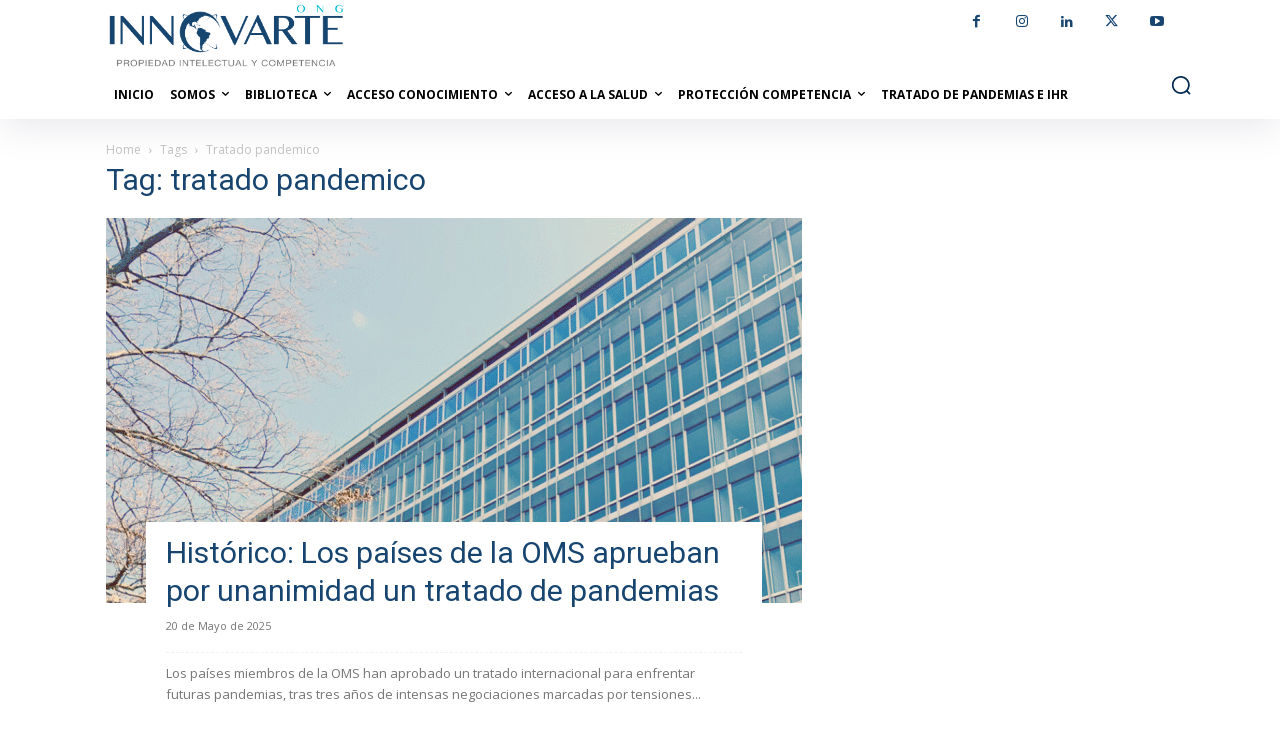

--- FILE ---
content_type: text/html; charset=UTF-8
request_url: https://www.corporacioninnovarte.org/tag/tratado-pandemico/
body_size: 31976
content:
<!doctype html >
<!--[if IE 8]>    <html class="ie8" lang="en"> <![endif]-->
<!--[if IE 9]>    <html class="ie9" lang="en"> <![endif]-->
<!--[if gt IE 8]><!--> <html lang="es-CL"> <!--<![endif]-->
<head>
    <title>tratado pandemico | INNOVARTE ONG</title>
    <meta charset="UTF-8" />
    <meta name="viewport" content="width=device-width, initial-scale=1.0">
    <link rel="pingback" href="https://www.corporacioninnovarte.org/xmlrpc.php" />
    <meta name='robots' content='max-image-preview:large' />
<link rel="apple-touch-icon" sizes="76x76" href="https://www.corporacioninnovarte.org/wp-content/uploads/2022/07/Iso-76x76-1.jpg"/><link rel="apple-touch-icon" sizes="120x120" href="https://www.corporacioninnovarte.org/wp-content/uploads/2022/07/Iso-120x120-1.jpg"/><link rel="apple-touch-icon" sizes="152x152" href="https://www.corporacioninnovarte.org/wp-content/uploads/2022/07/Iso-152x152-1.jpg"/><link rel="apple-touch-icon" sizes="114x114" href="https://www.corporacioninnovarte.org/wp-content/uploads/2022/07/Iso-114x114-1.jpg"/><link rel="apple-touch-icon" sizes="144x144" href="https://www.corporacioninnovarte.org/wp-content/uploads/2022/07/Iso-144x144-1.jpg"/><link rel='dns-prefetch' href='//static.addtoany.com' />
<link rel='dns-prefetch' href='//fonts.googleapis.com' />
<link rel='dns-prefetch' href='//www.googletagmanager.com' />
<link rel="alternate" type="application/rss+xml" title="INNOVARTE ONG &raquo; Feed" href="https://www.corporacioninnovarte.org/feed/" />
<link rel="alternate" type="application/rss+xml" title="INNOVARTE ONG &raquo; Feed de comentarios" href="https://www.corporacioninnovarte.org/comments/feed/" />
<link rel="alternate" type="application/rss+xml" title="INNOVARTE ONG &raquo; tratado pandemico Feed de etiquetas" href="https://www.corporacioninnovarte.org/tag/tratado-pandemico/feed/" />
<style id='wp-img-auto-sizes-contain-inline-css' type='text/css'>
img:is([sizes=auto i],[sizes^="auto," i]){contain-intrinsic-size:3000px 1500px}
/*# sourceURL=wp-img-auto-sizes-contain-inline-css */
</style>
<style id='wp-emoji-styles-inline-css' type='text/css'>

	img.wp-smiley, img.emoji {
		display: inline !important;
		border: none !important;
		box-shadow: none !important;
		height: 1em !important;
		width: 1em !important;
		margin: 0 0.07em !important;
		vertical-align: -0.1em !important;
		background: none !important;
		padding: 0 !important;
	}
/*# sourceURL=wp-emoji-styles-inline-css */
</style>
<style id='classic-theme-styles-inline-css' type='text/css'>
/*! This file is auto-generated */
.wp-block-button__link{color:#fff;background-color:#32373c;border-radius:9999px;box-shadow:none;text-decoration:none;padding:calc(.667em + 2px) calc(1.333em + 2px);font-size:1.125em}.wp-block-file__button{background:#32373c;color:#fff;text-decoration:none}
/*# sourceURL=/wp-includes/css/classic-themes.min.css */
</style>
<link rel='stylesheet' id='contact-form-7-css' href='https://www.corporacioninnovarte.org/wp-content/plugins/contact-form-7/includes/css/styles.css?ver=6.1.4' type='text/css' media='all' />
<link rel='stylesheet' id='woocommerce-layout-css' href='https://www.corporacioninnovarte.org/wp-content/plugins/woocommerce/assets/css/woocommerce-layout.css?ver=10.4.3' type='text/css' media='all' />
<link rel='stylesheet' id='woocommerce-smallscreen-css' href='https://www.corporacioninnovarte.org/wp-content/plugins/woocommerce/assets/css/woocommerce-smallscreen.css?ver=10.4.3' type='text/css' media='only screen and (max-width: 768px)' />
<link rel='stylesheet' id='woocommerce-general-css' href='https://www.corporacioninnovarte.org/wp-content/plugins/woocommerce/assets/css/woocommerce.css?ver=10.4.3' type='text/css' media='all' />
<style id='woocommerce-inline-inline-css' type='text/css'>
.woocommerce form .form-row .required { visibility: visible; }
/*# sourceURL=woocommerce-inline-inline-css */
</style>
<link rel='stylesheet' id='td-plugin-multi-purpose-css' href='https://www.corporacioninnovarte.org/wp-content/plugins/td-composer/td-multi-purpose/style.css?ver=492e3cf54bd42df3b24a3de8e2307cafx' type='text/css' media='all' />
<link rel='stylesheet' id='google-fonts-style-css' href='https://fonts.googleapis.com/css?family=Open+Sans%3A400%2C600%2C700%7CRoboto%3A400%2C600%2C700&#038;display=swap&#038;ver=12.7.1' type='text/css' media='all' />
<link rel='stylesheet' id='td-theme-css' href='https://www.corporacioninnovarte.org/wp-content/themes/Newspaper/style.css?ver=12.7.1' type='text/css' media='all' />
<style id='td-theme-inline-css' type='text/css'>@media (max-width:767px){.td-header-desktop-wrap{display:none}}@media (min-width:767px){.td-header-mobile-wrap{display:none}}</style>
<link rel='stylesheet' id='td-theme-woo-css' href='https://www.corporacioninnovarte.org/wp-content/themes/Newspaper/style-woocommerce.css?ver=12.7.1' type='text/css' media='all' />
<link rel='stylesheet' id='addtoany-css' href='https://www.corporacioninnovarte.org/wp-content/plugins/add-to-any/addtoany.min.css?ver=1.16' type='text/css' media='all' />
<link rel='stylesheet' id='td-legacy-framework-front-style-css' href='https://www.corporacioninnovarte.org/wp-content/plugins/td-composer/legacy/Newspaper/assets/css/td_legacy_main.css?ver=492e3cf54bd42df3b24a3de8e2307cafx' type='text/css' media='all' />
<link rel='stylesheet' id='td-legacy-framework-woo-style-css' href='https://www.corporacioninnovarte.org/wp-content/plugins/td-composer/legacy/Newspaper/assets/css/td_legacy_woocommerce.css?ver=a009d911e565582544e5b93be5c05736' type='text/css' media='all' />
<link rel='stylesheet' id='td-standard-pack-framework-front-style-css' href='https://www.corporacioninnovarte.org/wp-content/plugins/td-standard-pack/Newspaper/assets/css/td_standard_pack_main.css?ver=8ae1459a1d876d507918f73cef68310e' type='text/css' media='all' />
<link rel='stylesheet' id='tdb_style_cloud_templates_front-css' href='https://www.corporacioninnovarte.org/wp-content/plugins/td-cloud-library/assets/css/tdb_main.css?ver=d578089f160957352b9b4ca6d880fd8f' type='text/css' media='all' />
<script type="text/javascript" src="https://www.corporacioninnovarte.org/wp-includes/js/jquery/jquery.min.js?ver=3.7.1" id="jquery-core-js"></script>
<script type="text/javascript" src="https://www.corporacioninnovarte.org/wp-includes/js/jquery/jquery-migrate.min.js?ver=3.4.1" id="jquery-migrate-js"></script>
<script type="text/javascript" id="addtoany-core-js-before">
/* <![CDATA[ */
window.a2a_config=window.a2a_config||{};a2a_config.callbacks=[];a2a_config.overlays=[];a2a_config.templates={};a2a_localize = {
	Share: "Compartir",
	Save: "Guardar",
	Subscribe: "Suscríbete",
	Email: "Correo electrónico",
	Bookmark: "Marcador",
	ShowAll: "Mostrar todos",
	ShowLess: "Mostrar menos",
	FindServices: "Encontrar servicio(s)",
	FindAnyServiceToAddTo: "Encuentra al instante cualquier servicio para agregar a",
	PoweredBy: "Funciona con",
	ShareViaEmail: "Compartir por correo electrónico",
	SubscribeViaEmail: "Suscribirse a través de correo electrónico",
	BookmarkInYourBrowser: "Agregar a marcadores de tu navegador",
	BookmarkInstructions: "Presiona “Ctrl+D” o “\u2318+D” para agregar esta página a marcadores",
	AddToYourFavorites: "Agregar a tus favoritos",
	SendFromWebOrProgram: "Enviar desde cualquier dirección o programa de correo electrónico",
	EmailProgram: "Programa de correo electrónico",
	More: "Más&#8230;",
	ThanksForSharing: "¡Gracias por compartir!",
	ThanksForFollowing: "¡Gracias por seguirnos!"
};


//# sourceURL=addtoany-core-js-before
/* ]]> */
</script>
<script type="text/javascript" defer src="https://static.addtoany.com/menu/page.js" id="addtoany-core-js"></script>
<script type="text/javascript" defer src="https://www.corporacioninnovarte.org/wp-content/plugins/add-to-any/addtoany.min.js?ver=1.1" id="addtoany-jquery-js"></script>
<script type="text/javascript" src="https://www.corporacioninnovarte.org/wp-content/plugins/woocommerce/assets/js/jquery-blockui/jquery.blockUI.min.js?ver=2.7.0-wc.10.4.3" id="wc-jquery-blockui-js" defer="defer" data-wp-strategy="defer"></script>
<script type="text/javascript" id="wc-add-to-cart-js-extra">
/* <![CDATA[ */
var wc_add_to_cart_params = {"ajax_url":"/wp-admin/admin-ajax.php","wc_ajax_url":"/?wc-ajax=%%endpoint%%","i18n_view_cart":"Ver carrito","cart_url":"https://www.corporacioninnovarte.org","is_cart":"","cart_redirect_after_add":"no"};
//# sourceURL=wc-add-to-cart-js-extra
/* ]]> */
</script>
<script type="text/javascript" src="https://www.corporacioninnovarte.org/wp-content/plugins/woocommerce/assets/js/frontend/add-to-cart.min.js?ver=10.4.3" id="wc-add-to-cart-js" defer="defer" data-wp-strategy="defer"></script>
<script type="text/javascript" src="https://www.corporacioninnovarte.org/wp-content/plugins/woocommerce/assets/js/js-cookie/js.cookie.min.js?ver=2.1.4-wc.10.4.3" id="wc-js-cookie-js" defer="defer" data-wp-strategy="defer"></script>
<script type="text/javascript" id="woocommerce-js-extra">
/* <![CDATA[ */
var woocommerce_params = {"ajax_url":"/wp-admin/admin-ajax.php","wc_ajax_url":"/?wc-ajax=%%endpoint%%","i18n_password_show":"Mostrar contrase\u00f1a","i18n_password_hide":"Ocultar contrase\u00f1a"};
//# sourceURL=woocommerce-js-extra
/* ]]> */
</script>
<script type="text/javascript" src="https://www.corporacioninnovarte.org/wp-content/plugins/woocommerce/assets/js/frontend/woocommerce.min.js?ver=10.4.3" id="woocommerce-js" defer="defer" data-wp-strategy="defer"></script>
<link rel="https://api.w.org/" href="https://www.corporacioninnovarte.org/wp-json/" /><link rel="alternate" title="JSON" type="application/json" href="https://www.corporacioninnovarte.org/wp-json/wp/v2/tags/1364" /><link rel="EditURI" type="application/rsd+xml" title="RSD" href="https://www.corporacioninnovarte.org/xmlrpc.php?rsd" />


		<!-- GA Google Analytics @ https://m0n.co/ga -->
		<script>
			(function(i,s,o,g,r,a,m){i['GoogleAnalyticsObject']=r;i[r]=i[r]||function(){
			(i[r].q=i[r].q||[]).push(arguments)},i[r].l=1*new Date();a=s.createElement(o),
			m=s.getElementsByTagName(o)[0];a.async=1;a.src=g;m.parentNode.insertBefore(a,m)
			})(window,document,'script','https://www.google-analytics.com/analytics.js','ga');
			ga('create', 'G-3JD4MJFY9K', 'auto');
			ga('set', 'forceSSL', true);
			ga('send', 'pageview');
		</script>

	<meta name="generator" content="Site Kit by Google 1.170.0" />    <script>
        window.tdb_global_vars = {"wpRestUrl":"https:\/\/www.corporacioninnovarte.org\/wp-json\/","permalinkStructure":"\/%postname%\/"};
        window.tdb_p_autoload_vars = {"isAjax":false,"isAdminBarShowing":false};
    </script>
    
    <style id="tdb-global-colors">:root{--accent-color-1:#E04040;--accent-color-2:#F35858;--base-color-1:#000000;--light-color-1:#EDEDED;--blck-custom-color-1:#052c54;--blck-custom-color-2:#f83aff;--blck-custom-color-3:#7c89a0;--blck-custom-color-4:#5325ea;--reel-news-white:#FFFFFF;--reel-news-black:#000000;--reel-news-accent:#312DA1;--reel-news-light-grey:#919191;--reel-news-black-transparent:rgba(0,0,0,0.85);--reel-news-red:#ff0000;--reel-news-dark-gray:#313131;--reel-news-transparent:rgba(255,255,255,0.55);--accent-color:#fff}</style>

    
	            <style id="tdb-global-fonts">
                
:root{--global-font-1:Big Shoulders Text;--global-font-2:Roboto Slab;--global-font-3:Work Sans;}
            </style>
            	<noscript><style>.woocommerce-product-gallery{ opacity: 1 !important; }</style></noscript>
	
<!-- JS generated by theme -->

<script type="text/javascript" id="td-generated-header-js">
    
    

	    var tdBlocksArray = []; //here we store all the items for the current page

	    // td_block class - each ajax block uses a object of this class for requests
	    function tdBlock() {
		    this.id = '';
		    this.block_type = 1; //block type id (1-234 etc)
		    this.atts = '';
		    this.td_column_number = '';
		    this.td_current_page = 1; //
		    this.post_count = 0; //from wp
		    this.found_posts = 0; //from wp
		    this.max_num_pages = 0; //from wp
		    this.td_filter_value = ''; //current live filter value
		    this.is_ajax_running = false;
		    this.td_user_action = ''; // load more or infinite loader (used by the animation)
		    this.header_color = '';
		    this.ajax_pagination_infinite_stop = ''; //show load more at page x
	    }

        // td_js_generator - mini detector
        ( function () {
            var htmlTag = document.getElementsByTagName("html")[0];

	        if ( navigator.userAgent.indexOf("MSIE 10.0") > -1 ) {
                htmlTag.className += ' ie10';
            }

            if ( !!navigator.userAgent.match(/Trident.*rv\:11\./) ) {
                htmlTag.className += ' ie11';
            }

	        if ( navigator.userAgent.indexOf("Edge") > -1 ) {
                htmlTag.className += ' ieEdge';
            }

            if ( /(iPad|iPhone|iPod)/g.test(navigator.userAgent) ) {
                htmlTag.className += ' td-md-is-ios';
            }

            var user_agent = navigator.userAgent.toLowerCase();
            if ( user_agent.indexOf("android") > -1 ) {
                htmlTag.className += ' td-md-is-android';
            }

            if ( -1 !== navigator.userAgent.indexOf('Mac OS X')  ) {
                htmlTag.className += ' td-md-is-os-x';
            }

            if ( /chrom(e|ium)/.test(navigator.userAgent.toLowerCase()) ) {
               htmlTag.className += ' td-md-is-chrome';
            }

            if ( -1 !== navigator.userAgent.indexOf('Firefox') ) {
                htmlTag.className += ' td-md-is-firefox';
            }

            if ( -1 !== navigator.userAgent.indexOf('Safari') && -1 === navigator.userAgent.indexOf('Chrome') ) {
                htmlTag.className += ' td-md-is-safari';
            }

            if( -1 !== navigator.userAgent.indexOf('IEMobile') ){
                htmlTag.className += ' td-md-is-iemobile';
            }

        })();

        var tdLocalCache = {};

        ( function () {
            "use strict";

            tdLocalCache = {
                data: {},
                remove: function (resource_id) {
                    delete tdLocalCache.data[resource_id];
                },
                exist: function (resource_id) {
                    return tdLocalCache.data.hasOwnProperty(resource_id) && tdLocalCache.data[resource_id] !== null;
                },
                get: function (resource_id) {
                    return tdLocalCache.data[resource_id];
                },
                set: function (resource_id, cachedData) {
                    tdLocalCache.remove(resource_id);
                    tdLocalCache.data[resource_id] = cachedData;
                }
            };
        })();

    
    
var td_viewport_interval_list=[{"limitBottom":767,"sidebarWidth":228},{"limitBottom":1018,"sidebarWidth":300},{"limitBottom":1140,"sidebarWidth":324}];
var td_animation_stack_effect="type0";
var tds_animation_stack=true;
var td_animation_stack_specific_selectors=".entry-thumb, img, .td-lazy-img";
var td_animation_stack_general_selectors=".td-animation-stack img, .td-animation-stack .entry-thumb, .post img, .td-animation-stack .td-lazy-img";
var tdc_is_installed="yes";
var tdc_domain_active=false;
var td_ajax_url="https:\/\/www.corporacioninnovarte.org\/wp-admin\/admin-ajax.php?td_theme_name=Newspaper&v=12.7.1";
var td_get_template_directory_uri="https:\/\/www.corporacioninnovarte.org\/wp-content\/plugins\/td-composer\/legacy\/common";
var tds_snap_menu="smart_snap_always";
var tds_logo_on_sticky="show_header_logo";
var tds_header_style="tdm_header_style_3";
var td_please_wait="Please wait...";
var td_email_user_pass_incorrect="User or password incorrect!";
var td_email_user_incorrect="Email or username incorrect!";
var td_email_incorrect="Email incorrect!";
var td_user_incorrect="Username incorrect!";
var td_email_user_empty="Email or username empty!";
var td_pass_empty="Pass empty!";
var td_pass_pattern_incorrect="Invalid Pass Pattern!";
var td_retype_pass_incorrect="Retyped Pass incorrect!";
var tds_more_articles_on_post_enable="show";
var tds_more_articles_on_post_time_to_wait="";
var tds_more_articles_on_post_pages_distance_from_top=0;
var tds_captcha="";
var tds_theme_color_site_wide="#00bad7";
var tds_smart_sidebar="enabled";
var tdThemeName="Newspaper";
var tdThemeNameWl="Newspaper";
var td_magnific_popup_translation_tPrev="Previous (Left arrow key)";
var td_magnific_popup_translation_tNext="Next (Right arrow key)";
var td_magnific_popup_translation_tCounter="%curr% of %total%";
var td_magnific_popup_translation_ajax_tError="The content from %url% could not be loaded.";
var td_magnific_popup_translation_image_tError="The image #%curr% could not be loaded.";
var tdBlockNonce="24fa836e9c";
var tdMobileMenu="enabled";
var tdMobileSearch="enabled";
var tdDateNamesI18n={"month_names":["Enero","Febrero","Marzo","Abril","Mayo","Junio","Julio","Agosto","Septiembre","Octubre","Noviembre","Diciembre"],"month_names_short":["Ene","Feb","Mar","Abr","May","Jun","Jul","Ago","Sep","Oct","Nov","Dic"],"day_names":["Domingo","Lunes","Martes","Mi\u00e9rcoles","Jueves","Viernes","S\u00e1bado"],"day_names_short":["Dom","Lun","Mar","Mi\u00e9","Jue","Vie","S\u00e1b"]};
var tdb_modal_confirm="Save";
var tdb_modal_cancel="Cancel";
var tdb_modal_confirm_alt="Yes";
var tdb_modal_cancel_alt="No";
var td_deploy_mode="deploy";
var td_ad_background_click_link="";
var td_ad_background_click_target="";
</script>


<!-- Header style compiled by theme -->

<style>.td-page-content .widgettitle{color:#fff}.white-popup-block:before{background-image:url('https://corporacioninnovarte.org/wp-content/uploads/2017/08/14.jpg')}:root{--td_excl_label:'EXCLUSIVO';--td_theme_color:#00bad7;--td_slider_text:rgba(0,186,215,0.7);--td_header_color:#174570;--td_text_header_color:#00bad7;--td_mobile_menu_color:#ffffff;--td_mobile_icons_color:#87a4bf;--td_mobile_gradient_one_mob:#174570;--td_mobile_gradient_two_mob:#174570;--td_mobile_text_active_color:#4ac5db;--td_mobile_button_color_mob:#174570;--td_page_title_color:#174570;--td_page_content_color:#174570;--td_page_h_color:#174570;--td_login_button_color:#174570;--td_login_hover_background:#00bad7;--td_login_hover_color:#174570;--td_login_gradient_one:#174570;--td_login_gradient_two:#00bad7}.td-header-style-12 .td-header-menu-wrap-full,.td-header-style-12 .td-affix,.td-grid-style-1.td-hover-1 .td-big-grid-post:hover .td-post-category,.td-grid-style-5.td-hover-1 .td-big-grid-post:hover .td-post-category,.td_category_template_3 .td-current-sub-category,.td_category_template_8 .td-category-header .td-category a.td-current-sub-category,.td_category_template_4 .td-category-siblings .td-category a:hover,.td_block_big_grid_9.td-grid-style-1 .td-post-category,.td_block_big_grid_9.td-grid-style-5 .td-post-category,.td-grid-style-6.td-hover-1 .td-module-thumb:after,.tdm-menu-active-style5 .td-header-menu-wrap .sf-menu>.current-menu-item>a,.tdm-menu-active-style5 .td-header-menu-wrap .sf-menu>.current-menu-ancestor>a,.tdm-menu-active-style5 .td-header-menu-wrap .sf-menu>.current-category-ancestor>a,.tdm-menu-active-style5 .td-header-menu-wrap .sf-menu>li>a:hover,.tdm-menu-active-style5 .td-header-menu-wrap .sf-menu>.sfHover>a{background-color:#00bad7}.td_mega_menu_sub_cats .cur-sub-cat,.td-mega-span h3 a:hover,.td_mod_mega_menu:hover .entry-title a,.header-search-wrap .result-msg a:hover,.td-header-top-menu .td-drop-down-search .td_module_wrap:hover .entry-title a,.td-header-top-menu .td-icon-search:hover,.td-header-wrap .result-msg a:hover,.top-header-menu li a:hover,.top-header-menu .current-menu-item>a,.top-header-menu .current-menu-ancestor>a,.top-header-menu .current-category-ancestor>a,.td-social-icon-wrap>a:hover,.td-header-sp-top-widget .td-social-icon-wrap a:hover,.td_mod_related_posts:hover h3>a,.td-post-template-11 .td-related-title .td-related-left:hover,.td-post-template-11 .td-related-title .td-related-right:hover,.td-post-template-11 .td-related-title .td-cur-simple-item,.td-post-template-11 .td_block_related_posts .td-next-prev-wrap a:hover,.td-category-header .td-pulldown-category-filter-link:hover,.td-category-siblings .td-subcat-dropdown a:hover,.td-category-siblings .td-subcat-dropdown a.td-current-sub-category,.footer-text-wrap .footer-email-wrap a,.footer-social-wrap a:hover,.td_module_17 .td-read-more a:hover,.td_module_18 .td-read-more a:hover,.td_module_19 .td-post-author-name a:hover,.td-pulldown-syle-2 .td-subcat-dropdown:hover .td-subcat-more span,.td-pulldown-syle-2 .td-subcat-dropdown:hover .td-subcat-more i,.td-pulldown-syle-3 .td-subcat-dropdown:hover .td-subcat-more span,.td-pulldown-syle-3 .td-subcat-dropdown:hover .td-subcat-more i,.tdm-menu-active-style3 .tdm-header.td-header-wrap .sf-menu>.current-category-ancestor>a,.tdm-menu-active-style3 .tdm-header.td-header-wrap .sf-menu>.current-menu-ancestor>a,.tdm-menu-active-style3 .tdm-header.td-header-wrap .sf-menu>.current-menu-item>a,.tdm-menu-active-style3 .tdm-header.td-header-wrap .sf-menu>.sfHover>a,.tdm-menu-active-style3 .tdm-header.td-header-wrap .sf-menu>li>a:hover{color:#00bad7}.td-mega-menu-page .wpb_content_element ul li a:hover,.td-theme-wrap .td-aj-search-results .td_module_wrap:hover .entry-title a,.td-theme-wrap .header-search-wrap .result-msg a:hover{color:#00bad7!important}.td_category_template_8 .td-category-header .td-category a.td-current-sub-category,.td_category_template_4 .td-category-siblings .td-category a:hover,.tdm-menu-active-style4 .tdm-header .sf-menu>.current-menu-item>a,.tdm-menu-active-style4 .tdm-header .sf-menu>.current-menu-ancestor>a,.tdm-menu-active-style4 .tdm-header .sf-menu>.current-category-ancestor>a,.tdm-menu-active-style4 .tdm-header .sf-menu>li>a:hover,.tdm-menu-active-style4 .tdm-header .sf-menu>.sfHover>a{border-color:#00bad7}.td-header-wrap .td-header-top-menu-full,.td-header-wrap .top-header-menu .sub-menu,.tdm-header-style-1.td-header-wrap .td-header-top-menu-full,.tdm-header-style-1.td-header-wrap .top-header-menu .sub-menu,.tdm-header-style-2.td-header-wrap .td-header-top-menu-full,.tdm-header-style-2.td-header-wrap .top-header-menu .sub-menu,.tdm-header-style-3.td-header-wrap .td-header-top-menu-full,.tdm-header-style-3.td-header-wrap .top-header-menu .sub-menu{background-color:#00bad7}.td-header-style-8 .td-header-top-menu-full{background-color:transparent}.td-header-style-8 .td-header-top-menu-full .td-header-top-menu{background-color:#00bad7;padding-left:15px;padding-right:15px}.td-header-wrap .td-header-top-menu-full .td-header-top-menu,.td-header-wrap .td-header-top-menu-full{border-bottom:none}.td-header-top-menu,.td-header-top-menu a,.td-header-wrap .td-header-top-menu-full .td-header-top-menu,.td-header-wrap .td-header-top-menu-full a,.td-header-style-8 .td-header-top-menu,.td-header-style-8 .td-header-top-menu a,.td-header-top-menu .td-drop-down-search .entry-title a{color:#ffffff}.top-header-menu .current-menu-item>a,.top-header-menu .current-menu-ancestor>a,.top-header-menu .current-category-ancestor>a,.top-header-menu li a:hover,.td-header-sp-top-widget .td-icon-search:hover{color:#ffffff}.td-header-wrap .td-header-sp-top-widget .td-icon-font,.td-header-style-7 .td-header-top-menu .td-social-icon-wrap .td-icon-font{color:174570}.td-header-wrap .td-header-sp-top-widget i.td-icon-font:hover{color:#ffffff}.sf-menu>.current-menu-item>a:after,.sf-menu>.current-menu-ancestor>a:after,.sf-menu>.current-category-ancestor>a:after,.sf-menu>li:hover>a:after,.sf-menu>.sfHover>a:after,.td_block_mega_menu .td-next-prev-wrap a:hover,.td-mega-span .td-post-category:hover,.td-header-wrap .black-menu .sf-menu>li>a:hover,.td-header-wrap .black-menu .sf-menu>.current-menu-ancestor>a,.td-header-wrap .black-menu .sf-menu>.sfHover>a,.td-header-wrap .black-menu .sf-menu>.current-menu-item>a,.td-header-wrap .black-menu .sf-menu>.current-menu-ancestor>a,.td-header-wrap .black-menu .sf-menu>.current-category-ancestor>a,.tdm-menu-active-style5 .tdm-header .td-header-menu-wrap .sf-menu>.current-menu-item>a,.tdm-menu-active-style5 .tdm-header .td-header-menu-wrap .sf-menu>.current-menu-ancestor>a,.tdm-menu-active-style5 .tdm-header .td-header-menu-wrap .sf-menu>.current-category-ancestor>a,.tdm-menu-active-style5 .tdm-header .td-header-menu-wrap .sf-menu>li>a:hover,.tdm-menu-active-style5 .tdm-header .td-header-menu-wrap .sf-menu>.sfHover>a{background-color:#852b4e}.td_block_mega_menu .td-next-prev-wrap a:hover,.tdm-menu-active-style4 .tdm-header .sf-menu>.current-menu-item>a,.tdm-menu-active-style4 .tdm-header .sf-menu>.current-menu-ancestor>a,.tdm-menu-active-style4 .tdm-header .sf-menu>.current-category-ancestor>a,.tdm-menu-active-style4 .tdm-header .sf-menu>li>a:hover,.tdm-menu-active-style4 .tdm-header .sf-menu>.sfHover>a{border-color:#852b4e}.header-search-wrap .td-drop-down-search:before{border-color:transparent transparent #852b4e transparent}.td_mega_menu_sub_cats .cur-sub-cat,.td_mod_mega_menu:hover .entry-title a,.td-theme-wrap .sf-menu ul .td-menu-item>a:hover,.td-theme-wrap .sf-menu ul .sfHover>a,.td-theme-wrap .sf-menu ul .current-menu-ancestor>a,.td-theme-wrap .sf-menu ul .current-category-ancestor>a,.td-theme-wrap .sf-menu ul .current-menu-item>a,.tdm-menu-active-style3 .tdm-header.td-header-wrap .sf-menu>.current-menu-item>a,.tdm-menu-active-style3 .tdm-header.td-header-wrap .sf-menu>.current-menu-ancestor>a,.tdm-menu-active-style3 .tdm-header.td-header-wrap .sf-menu>.current-category-ancestor>a,.tdm-menu-active-style3 .tdm-header.td-header-wrap .sf-menu>li>a:hover,.tdm-menu-active-style3 .tdm-header.td-header-wrap .sf-menu>.sfHover>a{color:#852b4e}.td-header-wrap .td-header-menu-wrap .sf-menu>li>a,.td-header-wrap .td-header-menu-social .td-social-icon-wrap a,.td-header-style-4 .td-header-menu-social .td-social-icon-wrap i,.td-header-style-5 .td-header-menu-social .td-social-icon-wrap i,.td-header-style-6 .td-header-menu-social .td-social-icon-wrap i,.td-header-style-12 .td-header-menu-social .td-social-icon-wrap i,.td-header-wrap .header-search-wrap #td-header-search-button .td-icon-search{color:#174570}.td-header-wrap .td-header-menu-social+.td-search-wrapper #td-header-search-button:before{background-color:#174570}.td-theme-wrap .td-mega-span h3 a{color:#174570}.td-theme-wrap .td_mega_menu_sub_cats a{color:#174570}.td-theme-wrap .td-aj-search-results .td-module-title a,.td-theme-wrap #td-header-search,.td-theme-wrap .header-search-wrap .result-msg a{color:#174570}.td-theme-wrap .td-aj-search-results .td-post-date{color:#174570}.td-theme-wrap .td-aj-search-results .td_module_wrap:hover .entry-title a,.td-theme-wrap .header-search-wrap .result-msg a:hover{color:#4db2ec}.td-theme-wrap .header-search-wrap .td-drop-down-search .btn{background-color:#174570}.td-theme-wrap .header-search-wrap .td-drop-down-search .btn:hover,.td-theme-wrap .td-aj-search-results .td_module_wrap:hover .entry-title a,.td-theme-wrap .header-search-wrap .result-msg a:hover{color:#00bad7!important}.td-header-wrap .td-logo-text-container .td-logo-text{color:#174570}.td-theme-wrap .sf-menu .td-normal-menu .sub-menu .td-menu-item>a{color:#174570}.td-footer-wrapper,.td-footer-wrapper .td_block_template_7 .td-block-title>*,.td-footer-wrapper .td_block_template_17 .td-block-title,.td-footer-wrapper .td-block-title-wrap .td-wrapper-pulldown-filter{background-color:#174570}.td-sub-footer-container{background-color:#00bad7}.td-sub-footer-container,.td-subfooter-menu li a{color:#174570}.td-subfooter-menu li a:hover{color:#174570}.td-footer-wrapper .block-title>span,.td-footer-wrapper .block-title>a,.td-footer-wrapper .widgettitle,.td-theme-wrap .td-footer-wrapper .td-container .td-block-title>*,.td-theme-wrap .td-footer-wrapper .td_block_template_6 .td-block-title:before{color:#00bad7}.post .td-post-header .entry-title{color:#174570}.td_module_15 .entry-title a{color:#174570}.td-module-meta-info .td-post-author-name a{color:#00bad7}.td-post-content,.td-post-content p{color:#174570}.td-post-content h1,.td-post-content h2,.td-post-content h3,.td-post-content h4,.td-post-content h5,.td-post-content h6{color:#174570}.post blockquote p,.page blockquote p{color:#174570}.post .td_quote_box,.page .td_quote_box{border-color:#174570}.td-excerpt,.td_module_14 .td-excerpt{font-family:"Open Sans";font-size:13px;line-height:21px}.td-post-content p,.td-post-content{font-family:"Open Sans";font-size:17px;line-height:31px}.tdm-menu-btn1 .tds-button1:before,.tdm-menu-btn1 .tds-button4 .tdm-button-b{background-color:#174570}.tdm-menu-btn1 .tds-button2:hover:before,.tdm-menu-btn1 .tds-button6:hover:before{border-color:#174570}.tdm-menu-btn1 .tdm-btn-style:hover{color:#174570}.tdm-menu-btn1 .tds-button3:hover{-webkit-box-shadow:0 4px 26px #174570;-moz-box-shadow:0 4px 26px #174570;box-shadow:0 4px 26px #174570}.tdm-menu-btn1 .tds-button7:hover .tdm-btn-border-top,.tdm-menu-btn1 .tds-button7:hover .tdm-btn-border-bottom{background-color:#174570}.tdm-menu-btn1 .tds-button8:before{background-color:#174570}.tdm-menu-btn2 .tds-button1:before,.tdm-menu-btn2 .tds-button4 .tdm-button-b{background-color:#174570}.tdm-menu-btn2 .tds-button2:hover:before,.tdm-menu-btn2 .tds-button6:hover:before{border-color:#174570}.tdm-menu-btn2 .tdm-btn-style:hover{color:#174570}.tdm-menu-btn2 .tds-button3:hover{-webkit-box-shadow:0 4px 26px #174570;-moz-box-shadow:0 4px 26px #174570;box-shadow:0 4px 26px #174570}.tdm-menu-btn2 .tds-button7:hover .tdm-btn-border-top,.tdm-menu-btn2 .tds-button7:hover .tdm-btn-border-bottom{background-color:#174570}.tdm-menu-btn2 .tds-button8:before{background-color:#174570}.td-page-content .widgettitle{color:#fff}.white-popup-block:before{background-image:url('https://corporacioninnovarte.org/wp-content/uploads/2017/08/14.jpg')}:root{--td_excl_label:'EXCLUSIVO';--td_theme_color:#00bad7;--td_slider_text:rgba(0,186,215,0.7);--td_header_color:#174570;--td_text_header_color:#00bad7;--td_mobile_menu_color:#ffffff;--td_mobile_icons_color:#87a4bf;--td_mobile_gradient_one_mob:#174570;--td_mobile_gradient_two_mob:#174570;--td_mobile_text_active_color:#4ac5db;--td_mobile_button_color_mob:#174570;--td_page_title_color:#174570;--td_page_content_color:#174570;--td_page_h_color:#174570;--td_login_button_color:#174570;--td_login_hover_background:#00bad7;--td_login_hover_color:#174570;--td_login_gradient_one:#174570;--td_login_gradient_two:#00bad7}.td-header-style-12 .td-header-menu-wrap-full,.td-header-style-12 .td-affix,.td-grid-style-1.td-hover-1 .td-big-grid-post:hover .td-post-category,.td-grid-style-5.td-hover-1 .td-big-grid-post:hover .td-post-category,.td_category_template_3 .td-current-sub-category,.td_category_template_8 .td-category-header .td-category a.td-current-sub-category,.td_category_template_4 .td-category-siblings .td-category a:hover,.td_block_big_grid_9.td-grid-style-1 .td-post-category,.td_block_big_grid_9.td-grid-style-5 .td-post-category,.td-grid-style-6.td-hover-1 .td-module-thumb:after,.tdm-menu-active-style5 .td-header-menu-wrap .sf-menu>.current-menu-item>a,.tdm-menu-active-style5 .td-header-menu-wrap .sf-menu>.current-menu-ancestor>a,.tdm-menu-active-style5 .td-header-menu-wrap .sf-menu>.current-category-ancestor>a,.tdm-menu-active-style5 .td-header-menu-wrap .sf-menu>li>a:hover,.tdm-menu-active-style5 .td-header-menu-wrap .sf-menu>.sfHover>a{background-color:#00bad7}.td_mega_menu_sub_cats .cur-sub-cat,.td-mega-span h3 a:hover,.td_mod_mega_menu:hover .entry-title a,.header-search-wrap .result-msg a:hover,.td-header-top-menu .td-drop-down-search .td_module_wrap:hover .entry-title a,.td-header-top-menu .td-icon-search:hover,.td-header-wrap .result-msg a:hover,.top-header-menu li a:hover,.top-header-menu .current-menu-item>a,.top-header-menu .current-menu-ancestor>a,.top-header-menu .current-category-ancestor>a,.td-social-icon-wrap>a:hover,.td-header-sp-top-widget .td-social-icon-wrap a:hover,.td_mod_related_posts:hover h3>a,.td-post-template-11 .td-related-title .td-related-left:hover,.td-post-template-11 .td-related-title .td-related-right:hover,.td-post-template-11 .td-related-title .td-cur-simple-item,.td-post-template-11 .td_block_related_posts .td-next-prev-wrap a:hover,.td-category-header .td-pulldown-category-filter-link:hover,.td-category-siblings .td-subcat-dropdown a:hover,.td-category-siblings .td-subcat-dropdown a.td-current-sub-category,.footer-text-wrap .footer-email-wrap a,.footer-social-wrap a:hover,.td_module_17 .td-read-more a:hover,.td_module_18 .td-read-more a:hover,.td_module_19 .td-post-author-name a:hover,.td-pulldown-syle-2 .td-subcat-dropdown:hover .td-subcat-more span,.td-pulldown-syle-2 .td-subcat-dropdown:hover .td-subcat-more i,.td-pulldown-syle-3 .td-subcat-dropdown:hover .td-subcat-more span,.td-pulldown-syle-3 .td-subcat-dropdown:hover .td-subcat-more i,.tdm-menu-active-style3 .tdm-header.td-header-wrap .sf-menu>.current-category-ancestor>a,.tdm-menu-active-style3 .tdm-header.td-header-wrap .sf-menu>.current-menu-ancestor>a,.tdm-menu-active-style3 .tdm-header.td-header-wrap .sf-menu>.current-menu-item>a,.tdm-menu-active-style3 .tdm-header.td-header-wrap .sf-menu>.sfHover>a,.tdm-menu-active-style3 .tdm-header.td-header-wrap .sf-menu>li>a:hover{color:#00bad7}.td-mega-menu-page .wpb_content_element ul li a:hover,.td-theme-wrap .td-aj-search-results .td_module_wrap:hover .entry-title a,.td-theme-wrap .header-search-wrap .result-msg a:hover{color:#00bad7!important}.td_category_template_8 .td-category-header .td-category a.td-current-sub-category,.td_category_template_4 .td-category-siblings .td-category a:hover,.tdm-menu-active-style4 .tdm-header .sf-menu>.current-menu-item>a,.tdm-menu-active-style4 .tdm-header .sf-menu>.current-menu-ancestor>a,.tdm-menu-active-style4 .tdm-header .sf-menu>.current-category-ancestor>a,.tdm-menu-active-style4 .tdm-header .sf-menu>li>a:hover,.tdm-menu-active-style4 .tdm-header .sf-menu>.sfHover>a{border-color:#00bad7}.td-header-wrap .td-header-top-menu-full,.td-header-wrap .top-header-menu .sub-menu,.tdm-header-style-1.td-header-wrap .td-header-top-menu-full,.tdm-header-style-1.td-header-wrap .top-header-menu .sub-menu,.tdm-header-style-2.td-header-wrap .td-header-top-menu-full,.tdm-header-style-2.td-header-wrap .top-header-menu .sub-menu,.tdm-header-style-3.td-header-wrap .td-header-top-menu-full,.tdm-header-style-3.td-header-wrap .top-header-menu .sub-menu{background-color:#00bad7}.td-header-style-8 .td-header-top-menu-full{background-color:transparent}.td-header-style-8 .td-header-top-menu-full .td-header-top-menu{background-color:#00bad7;padding-left:15px;padding-right:15px}.td-header-wrap .td-header-top-menu-full .td-header-top-menu,.td-header-wrap .td-header-top-menu-full{border-bottom:none}.td-header-top-menu,.td-header-top-menu a,.td-header-wrap .td-header-top-menu-full .td-header-top-menu,.td-header-wrap .td-header-top-menu-full a,.td-header-style-8 .td-header-top-menu,.td-header-style-8 .td-header-top-menu a,.td-header-top-menu .td-drop-down-search .entry-title a{color:#ffffff}.top-header-menu .current-menu-item>a,.top-header-menu .current-menu-ancestor>a,.top-header-menu .current-category-ancestor>a,.top-header-menu li a:hover,.td-header-sp-top-widget .td-icon-search:hover{color:#ffffff}.td-header-wrap .td-header-sp-top-widget .td-icon-font,.td-header-style-7 .td-header-top-menu .td-social-icon-wrap .td-icon-font{color:174570}.td-header-wrap .td-header-sp-top-widget i.td-icon-font:hover{color:#ffffff}.sf-menu>.current-menu-item>a:after,.sf-menu>.current-menu-ancestor>a:after,.sf-menu>.current-category-ancestor>a:after,.sf-menu>li:hover>a:after,.sf-menu>.sfHover>a:after,.td_block_mega_menu .td-next-prev-wrap a:hover,.td-mega-span .td-post-category:hover,.td-header-wrap .black-menu .sf-menu>li>a:hover,.td-header-wrap .black-menu .sf-menu>.current-menu-ancestor>a,.td-header-wrap .black-menu .sf-menu>.sfHover>a,.td-header-wrap .black-menu .sf-menu>.current-menu-item>a,.td-header-wrap .black-menu .sf-menu>.current-menu-ancestor>a,.td-header-wrap .black-menu .sf-menu>.current-category-ancestor>a,.tdm-menu-active-style5 .tdm-header .td-header-menu-wrap .sf-menu>.current-menu-item>a,.tdm-menu-active-style5 .tdm-header .td-header-menu-wrap .sf-menu>.current-menu-ancestor>a,.tdm-menu-active-style5 .tdm-header .td-header-menu-wrap .sf-menu>.current-category-ancestor>a,.tdm-menu-active-style5 .tdm-header .td-header-menu-wrap .sf-menu>li>a:hover,.tdm-menu-active-style5 .tdm-header .td-header-menu-wrap .sf-menu>.sfHover>a{background-color:#852b4e}.td_block_mega_menu .td-next-prev-wrap a:hover,.tdm-menu-active-style4 .tdm-header .sf-menu>.current-menu-item>a,.tdm-menu-active-style4 .tdm-header .sf-menu>.current-menu-ancestor>a,.tdm-menu-active-style4 .tdm-header .sf-menu>.current-category-ancestor>a,.tdm-menu-active-style4 .tdm-header .sf-menu>li>a:hover,.tdm-menu-active-style4 .tdm-header .sf-menu>.sfHover>a{border-color:#852b4e}.header-search-wrap .td-drop-down-search:before{border-color:transparent transparent #852b4e transparent}.td_mega_menu_sub_cats .cur-sub-cat,.td_mod_mega_menu:hover .entry-title a,.td-theme-wrap .sf-menu ul .td-menu-item>a:hover,.td-theme-wrap .sf-menu ul .sfHover>a,.td-theme-wrap .sf-menu ul .current-menu-ancestor>a,.td-theme-wrap .sf-menu ul .current-category-ancestor>a,.td-theme-wrap .sf-menu ul .current-menu-item>a,.tdm-menu-active-style3 .tdm-header.td-header-wrap .sf-menu>.current-menu-item>a,.tdm-menu-active-style3 .tdm-header.td-header-wrap .sf-menu>.current-menu-ancestor>a,.tdm-menu-active-style3 .tdm-header.td-header-wrap .sf-menu>.current-category-ancestor>a,.tdm-menu-active-style3 .tdm-header.td-header-wrap .sf-menu>li>a:hover,.tdm-menu-active-style3 .tdm-header.td-header-wrap .sf-menu>.sfHover>a{color:#852b4e}.td-header-wrap .td-header-menu-wrap .sf-menu>li>a,.td-header-wrap .td-header-menu-social .td-social-icon-wrap a,.td-header-style-4 .td-header-menu-social .td-social-icon-wrap i,.td-header-style-5 .td-header-menu-social .td-social-icon-wrap i,.td-header-style-6 .td-header-menu-social .td-social-icon-wrap i,.td-header-style-12 .td-header-menu-social .td-social-icon-wrap i,.td-header-wrap .header-search-wrap #td-header-search-button .td-icon-search{color:#174570}.td-header-wrap .td-header-menu-social+.td-search-wrapper #td-header-search-button:before{background-color:#174570}.td-theme-wrap .td-mega-span h3 a{color:#174570}.td-theme-wrap .td_mega_menu_sub_cats a{color:#174570}.td-theme-wrap .td-aj-search-results .td-module-title a,.td-theme-wrap #td-header-search,.td-theme-wrap .header-search-wrap .result-msg a{color:#174570}.td-theme-wrap .td-aj-search-results .td-post-date{color:#174570}.td-theme-wrap .td-aj-search-results .td_module_wrap:hover .entry-title a,.td-theme-wrap .header-search-wrap .result-msg a:hover{color:#4db2ec}.td-theme-wrap .header-search-wrap .td-drop-down-search .btn{background-color:#174570}.td-theme-wrap .header-search-wrap .td-drop-down-search .btn:hover,.td-theme-wrap .td-aj-search-results .td_module_wrap:hover .entry-title a,.td-theme-wrap .header-search-wrap .result-msg a:hover{color:#00bad7!important}.td-header-wrap .td-logo-text-container .td-logo-text{color:#174570}.td-theme-wrap .sf-menu .td-normal-menu .sub-menu .td-menu-item>a{color:#174570}.td-footer-wrapper,.td-footer-wrapper .td_block_template_7 .td-block-title>*,.td-footer-wrapper .td_block_template_17 .td-block-title,.td-footer-wrapper .td-block-title-wrap .td-wrapper-pulldown-filter{background-color:#174570}.td-sub-footer-container{background-color:#00bad7}.td-sub-footer-container,.td-subfooter-menu li a{color:#174570}.td-subfooter-menu li a:hover{color:#174570}.td-footer-wrapper .block-title>span,.td-footer-wrapper .block-title>a,.td-footer-wrapper .widgettitle,.td-theme-wrap .td-footer-wrapper .td-container .td-block-title>*,.td-theme-wrap .td-footer-wrapper .td_block_template_6 .td-block-title:before{color:#00bad7}.post .td-post-header .entry-title{color:#174570}.td_module_15 .entry-title a{color:#174570}.td-module-meta-info .td-post-author-name a{color:#00bad7}.td-post-content,.td-post-content p{color:#174570}.td-post-content h1,.td-post-content h2,.td-post-content h3,.td-post-content h4,.td-post-content h5,.td-post-content h6{color:#174570}.post blockquote p,.page blockquote p{color:#174570}.post .td_quote_box,.page .td_quote_box{border-color:#174570}.td-excerpt,.td_module_14 .td-excerpt{font-family:"Open Sans";font-size:13px;line-height:21px}.td-post-content p,.td-post-content{font-family:"Open Sans";font-size:17px;line-height:31px}.tdm-menu-btn1 .tds-button1:before,.tdm-menu-btn1 .tds-button4 .tdm-button-b{background-color:#174570}.tdm-menu-btn1 .tds-button2:hover:before,.tdm-menu-btn1 .tds-button6:hover:before{border-color:#174570}.tdm-menu-btn1 .tdm-btn-style:hover{color:#174570}.tdm-menu-btn1 .tds-button3:hover{-webkit-box-shadow:0 4px 26px #174570;-moz-box-shadow:0 4px 26px #174570;box-shadow:0 4px 26px #174570}.tdm-menu-btn1 .tds-button7:hover .tdm-btn-border-top,.tdm-menu-btn1 .tds-button7:hover .tdm-btn-border-bottom{background-color:#174570}.tdm-menu-btn1 .tds-button8:before{background-color:#174570}.tdm-menu-btn2 .tds-button1:before,.tdm-menu-btn2 .tds-button4 .tdm-button-b{background-color:#174570}.tdm-menu-btn2 .tds-button2:hover:before,.tdm-menu-btn2 .tds-button6:hover:before{border-color:#174570}.tdm-menu-btn2 .tdm-btn-style:hover{color:#174570}.tdm-menu-btn2 .tds-button3:hover{-webkit-box-shadow:0 4px 26px #174570;-moz-box-shadow:0 4px 26px #174570;box-shadow:0 4px 26px #174570}.tdm-menu-btn2 .tds-button7:hover .tdm-btn-border-top,.tdm-menu-btn2 .tds-button7:hover .tdm-btn-border-bottom{background-color:#174570}.tdm-menu-btn2 .tds-button8:before{background-color:#174570}</style>




<script type="application/ld+json">
    {
        "@context": "https://schema.org",
        "@type": "BreadcrumbList",
        "itemListElement": [
            {
                "@type": "ListItem",
                "position": 1,
                "item": {
                    "@type": "WebSite",
                    "@id": "https://www.corporacioninnovarte.org/",
                    "name": "Home"
                }
            },
            {
                "@type": "ListItem",
                "position": 2,
                    "item": {
                    "@type": "WebPage",
                    "@id": "https://www.corporacioninnovarte.org/tag/tratado-pandemico/",
                    "name": "Tratado pandemico"
                }
            }    
        ]
    }
</script>
<link rel="icon" href="https://www.corporacioninnovarte.org/wp-content/uploads/2022/07/cropped-Iso-512x512-1-32x32.png" sizes="32x32" />
<link rel="icon" href="https://www.corporacioninnovarte.org/wp-content/uploads/2022/07/cropped-Iso-512x512-1-192x192.png" sizes="192x192" />
<link rel="apple-touch-icon" href="https://www.corporacioninnovarte.org/wp-content/uploads/2022/07/cropped-Iso-512x512-1-180x180.png" />
<meta name="msapplication-TileImage" content="https://www.corporacioninnovarte.org/wp-content/uploads/2022/07/cropped-Iso-512x512-1-270x270.png" />
		<style type="text/css" id="wp-custom-css">
			h1 > a,
h2 > a,
h3 > a,
h4 > a,
h5 > a,
h6 > a {
  color: #174570;
}

.td_data_time{
	display:none;
}		</style>
		
<!-- Button style compiled by theme -->

<style>.tdm-btn-style1{background-color:#00bad7}.tdm-btn-style2:before{border-color:#00bad7}.tdm-btn-style2{color:#00bad7}.tdm-btn-style3{-webkit-box-shadow:0 2px 16px #00bad7;-moz-box-shadow:0 2px 16px #00bad7;box-shadow:0 2px 16px #00bad7}.tdm-btn-style3:hover{-webkit-box-shadow:0 4px 26px #00bad7;-moz-box-shadow:0 4px 26px #00bad7;box-shadow:0 4px 26px #00bad7}</style>

	<style id="tdw-css-placeholder">.td-post-category,.td-post-author-name{display:none!important;font-size:large}.nodate{display:none}</style><link rel='stylesheet' id='wc-blocks-style-css' href='https://www.corporacioninnovarte.org/wp-content/plugins/woocommerce/assets/client/blocks/wc-blocks.css?ver=wc-10.4.3' type='text/css' media='all' />
<style id='global-styles-inline-css' type='text/css'>
:root{--wp--preset--aspect-ratio--square: 1;--wp--preset--aspect-ratio--4-3: 4/3;--wp--preset--aspect-ratio--3-4: 3/4;--wp--preset--aspect-ratio--3-2: 3/2;--wp--preset--aspect-ratio--2-3: 2/3;--wp--preset--aspect-ratio--16-9: 16/9;--wp--preset--aspect-ratio--9-16: 9/16;--wp--preset--color--black: #000000;--wp--preset--color--cyan-bluish-gray: #abb8c3;--wp--preset--color--white: #ffffff;--wp--preset--color--pale-pink: #f78da7;--wp--preset--color--vivid-red: #cf2e2e;--wp--preset--color--luminous-vivid-orange: #ff6900;--wp--preset--color--luminous-vivid-amber: #fcb900;--wp--preset--color--light-green-cyan: #7bdcb5;--wp--preset--color--vivid-green-cyan: #00d084;--wp--preset--color--pale-cyan-blue: #8ed1fc;--wp--preset--color--vivid-cyan-blue: #0693e3;--wp--preset--color--vivid-purple: #9b51e0;--wp--preset--gradient--vivid-cyan-blue-to-vivid-purple: linear-gradient(135deg,rgb(6,147,227) 0%,rgb(155,81,224) 100%);--wp--preset--gradient--light-green-cyan-to-vivid-green-cyan: linear-gradient(135deg,rgb(122,220,180) 0%,rgb(0,208,130) 100%);--wp--preset--gradient--luminous-vivid-amber-to-luminous-vivid-orange: linear-gradient(135deg,rgb(252,185,0) 0%,rgb(255,105,0) 100%);--wp--preset--gradient--luminous-vivid-orange-to-vivid-red: linear-gradient(135deg,rgb(255,105,0) 0%,rgb(207,46,46) 100%);--wp--preset--gradient--very-light-gray-to-cyan-bluish-gray: linear-gradient(135deg,rgb(238,238,238) 0%,rgb(169,184,195) 100%);--wp--preset--gradient--cool-to-warm-spectrum: linear-gradient(135deg,rgb(74,234,220) 0%,rgb(151,120,209) 20%,rgb(207,42,186) 40%,rgb(238,44,130) 60%,rgb(251,105,98) 80%,rgb(254,248,76) 100%);--wp--preset--gradient--blush-light-purple: linear-gradient(135deg,rgb(255,206,236) 0%,rgb(152,150,240) 100%);--wp--preset--gradient--blush-bordeaux: linear-gradient(135deg,rgb(254,205,165) 0%,rgb(254,45,45) 50%,rgb(107,0,62) 100%);--wp--preset--gradient--luminous-dusk: linear-gradient(135deg,rgb(255,203,112) 0%,rgb(199,81,192) 50%,rgb(65,88,208) 100%);--wp--preset--gradient--pale-ocean: linear-gradient(135deg,rgb(255,245,203) 0%,rgb(182,227,212) 50%,rgb(51,167,181) 100%);--wp--preset--gradient--electric-grass: linear-gradient(135deg,rgb(202,248,128) 0%,rgb(113,206,126) 100%);--wp--preset--gradient--midnight: linear-gradient(135deg,rgb(2,3,129) 0%,rgb(40,116,252) 100%);--wp--preset--font-size--small: 11px;--wp--preset--font-size--medium: 20px;--wp--preset--font-size--large: 32px;--wp--preset--font-size--x-large: 42px;--wp--preset--font-size--regular: 15px;--wp--preset--font-size--larger: 50px;--wp--preset--spacing--20: 0.44rem;--wp--preset--spacing--30: 0.67rem;--wp--preset--spacing--40: 1rem;--wp--preset--spacing--50: 1.5rem;--wp--preset--spacing--60: 2.25rem;--wp--preset--spacing--70: 3.38rem;--wp--preset--spacing--80: 5.06rem;--wp--preset--shadow--natural: 6px 6px 9px rgba(0, 0, 0, 0.2);--wp--preset--shadow--deep: 12px 12px 50px rgba(0, 0, 0, 0.4);--wp--preset--shadow--sharp: 6px 6px 0px rgba(0, 0, 0, 0.2);--wp--preset--shadow--outlined: 6px 6px 0px -3px rgb(255, 255, 255), 6px 6px rgb(0, 0, 0);--wp--preset--shadow--crisp: 6px 6px 0px rgb(0, 0, 0);}:where(.is-layout-flex){gap: 0.5em;}:where(.is-layout-grid){gap: 0.5em;}body .is-layout-flex{display: flex;}.is-layout-flex{flex-wrap: wrap;align-items: center;}.is-layout-flex > :is(*, div){margin: 0;}body .is-layout-grid{display: grid;}.is-layout-grid > :is(*, div){margin: 0;}:where(.wp-block-columns.is-layout-flex){gap: 2em;}:where(.wp-block-columns.is-layout-grid){gap: 2em;}:where(.wp-block-post-template.is-layout-flex){gap: 1.25em;}:where(.wp-block-post-template.is-layout-grid){gap: 1.25em;}.has-black-color{color: var(--wp--preset--color--black) !important;}.has-cyan-bluish-gray-color{color: var(--wp--preset--color--cyan-bluish-gray) !important;}.has-white-color{color: var(--wp--preset--color--white) !important;}.has-pale-pink-color{color: var(--wp--preset--color--pale-pink) !important;}.has-vivid-red-color{color: var(--wp--preset--color--vivid-red) !important;}.has-luminous-vivid-orange-color{color: var(--wp--preset--color--luminous-vivid-orange) !important;}.has-luminous-vivid-amber-color{color: var(--wp--preset--color--luminous-vivid-amber) !important;}.has-light-green-cyan-color{color: var(--wp--preset--color--light-green-cyan) !important;}.has-vivid-green-cyan-color{color: var(--wp--preset--color--vivid-green-cyan) !important;}.has-pale-cyan-blue-color{color: var(--wp--preset--color--pale-cyan-blue) !important;}.has-vivid-cyan-blue-color{color: var(--wp--preset--color--vivid-cyan-blue) !important;}.has-vivid-purple-color{color: var(--wp--preset--color--vivid-purple) !important;}.has-black-background-color{background-color: var(--wp--preset--color--black) !important;}.has-cyan-bluish-gray-background-color{background-color: var(--wp--preset--color--cyan-bluish-gray) !important;}.has-white-background-color{background-color: var(--wp--preset--color--white) !important;}.has-pale-pink-background-color{background-color: var(--wp--preset--color--pale-pink) !important;}.has-vivid-red-background-color{background-color: var(--wp--preset--color--vivid-red) !important;}.has-luminous-vivid-orange-background-color{background-color: var(--wp--preset--color--luminous-vivid-orange) !important;}.has-luminous-vivid-amber-background-color{background-color: var(--wp--preset--color--luminous-vivid-amber) !important;}.has-light-green-cyan-background-color{background-color: var(--wp--preset--color--light-green-cyan) !important;}.has-vivid-green-cyan-background-color{background-color: var(--wp--preset--color--vivid-green-cyan) !important;}.has-pale-cyan-blue-background-color{background-color: var(--wp--preset--color--pale-cyan-blue) !important;}.has-vivid-cyan-blue-background-color{background-color: var(--wp--preset--color--vivid-cyan-blue) !important;}.has-vivid-purple-background-color{background-color: var(--wp--preset--color--vivid-purple) !important;}.has-black-border-color{border-color: var(--wp--preset--color--black) !important;}.has-cyan-bluish-gray-border-color{border-color: var(--wp--preset--color--cyan-bluish-gray) !important;}.has-white-border-color{border-color: var(--wp--preset--color--white) !important;}.has-pale-pink-border-color{border-color: var(--wp--preset--color--pale-pink) !important;}.has-vivid-red-border-color{border-color: var(--wp--preset--color--vivid-red) !important;}.has-luminous-vivid-orange-border-color{border-color: var(--wp--preset--color--luminous-vivid-orange) !important;}.has-luminous-vivid-amber-border-color{border-color: var(--wp--preset--color--luminous-vivid-amber) !important;}.has-light-green-cyan-border-color{border-color: var(--wp--preset--color--light-green-cyan) !important;}.has-vivid-green-cyan-border-color{border-color: var(--wp--preset--color--vivid-green-cyan) !important;}.has-pale-cyan-blue-border-color{border-color: var(--wp--preset--color--pale-cyan-blue) !important;}.has-vivid-cyan-blue-border-color{border-color: var(--wp--preset--color--vivid-cyan-blue) !important;}.has-vivid-purple-border-color{border-color: var(--wp--preset--color--vivid-purple) !important;}.has-vivid-cyan-blue-to-vivid-purple-gradient-background{background: var(--wp--preset--gradient--vivid-cyan-blue-to-vivid-purple) !important;}.has-light-green-cyan-to-vivid-green-cyan-gradient-background{background: var(--wp--preset--gradient--light-green-cyan-to-vivid-green-cyan) !important;}.has-luminous-vivid-amber-to-luminous-vivid-orange-gradient-background{background: var(--wp--preset--gradient--luminous-vivid-amber-to-luminous-vivid-orange) !important;}.has-luminous-vivid-orange-to-vivid-red-gradient-background{background: var(--wp--preset--gradient--luminous-vivid-orange-to-vivid-red) !important;}.has-very-light-gray-to-cyan-bluish-gray-gradient-background{background: var(--wp--preset--gradient--very-light-gray-to-cyan-bluish-gray) !important;}.has-cool-to-warm-spectrum-gradient-background{background: var(--wp--preset--gradient--cool-to-warm-spectrum) !important;}.has-blush-light-purple-gradient-background{background: var(--wp--preset--gradient--blush-light-purple) !important;}.has-blush-bordeaux-gradient-background{background: var(--wp--preset--gradient--blush-bordeaux) !important;}.has-luminous-dusk-gradient-background{background: var(--wp--preset--gradient--luminous-dusk) !important;}.has-pale-ocean-gradient-background{background: var(--wp--preset--gradient--pale-ocean) !important;}.has-electric-grass-gradient-background{background: var(--wp--preset--gradient--electric-grass) !important;}.has-midnight-gradient-background{background: var(--wp--preset--gradient--midnight) !important;}.has-small-font-size{font-size: var(--wp--preset--font-size--small) !important;}.has-medium-font-size{font-size: var(--wp--preset--font-size--medium) !important;}.has-large-font-size{font-size: var(--wp--preset--font-size--large) !important;}.has-x-large-font-size{font-size: var(--wp--preset--font-size--x-large) !important;}
/*# sourceURL=global-styles-inline-css */
</style>
</head>

<body class="archive tag tag-tratado-pandemico tag-1364 wp-theme-Newspaper theme-Newspaper td-standard-pack woocommerce-no-js global-block-template-8 td-tech  tdc-header-template  tdc-footer-template td-animation-stack-type0 td-full-layout" itemscope="itemscope" itemtype="https://schema.org/WebPage">

<div class="td-scroll-up" data-style="style1"><i class="td-icon-menu-up"></i></div>
    <div class="td-menu-background" style="visibility:hidden"></div>
<div id="td-mobile-nav" style="visibility:hidden">
    <div class="td-mobile-container">
        <!-- mobile menu top section -->
        <div class="td-menu-socials-wrap">
            <!-- socials -->
            <div class="td-menu-socials">
                
        <span class="td-social-icon-wrap">
            <a target="_blank" href="https://www.facebook.com/Corporaci%C3%B3n-Innovarte-100500391761859" title="Facebook">
                <i class="td-icon-font td-icon-facebook"></i>
                <span style="display: none">Facebook</span>
            </a>
        </span>
        <span class="td-social-icon-wrap">
            <a target="_blank" href="https://www.instagram.com/innovarte_ong/" title="Instagram">
                <i class="td-icon-font td-icon-instagram"></i>
                <span style="display: none">Instagram</span>
            </a>
        </span>
        <span class="td-social-icon-wrap">
            <a target="_blank" href="https://www.linkedin.com/in/innovarteong/" title="Linkedin">
                <i class="td-icon-font td-icon-linkedin"></i>
                <span style="display: none">Linkedin</span>
            </a>
        </span>
        <span class="td-social-icon-wrap">
            <a target="_blank" href="https://twitter.com/innovarte_ong" title="Twitter">
                <i class="td-icon-font td-icon-twitter"></i>
                <span style="display: none">Twitter</span>
            </a>
        </span>
        <span class="td-social-icon-wrap">
            <a target="_blank" href="https://www.youtube.com/channel/UCvM1zlmkehauXYGL8kLxLvA/playlists" title="Youtube">
                <i class="td-icon-font td-icon-youtube"></i>
                <span style="display: none">Youtube</span>
            </a>
        </span>            </div>
            <!-- close button -->
            <div class="td-mobile-close">
                <span><i class="td-icon-close-mobile"></i></span>
            </div>
        </div>

        <!-- login section -->
        
        <!-- menu section -->
        <div class="td-mobile-content">
            <div class="menu-menu-es-container"><ul id="menu-menu-es-2" class="td-mobile-main-menu"><li class="menu-item menu-item-type-custom menu-item-object-custom menu-item-first menu-item-6137"><a href="https://corporacioninnovarte.org">Inicio</a></li>
<li class="menu-item menu-item-type-post_type menu-item-object-page menu-item-has-children menu-item-6144"><a href="https://www.corporacioninnovarte.org/quienes-somos/">Somos<i class="td-icon-menu-right td-element-after"></i></a>
<ul class="sub-menu">
	<li class="menu-item menu-item-type-post_type menu-item-object-page menu-item-6145"><a href="https://www.corporacioninnovarte.org/quienes-somos/">Quiénes Somos</a></li>
	<li class="menu-item menu-item-type-post_type menu-item-object-page menu-item-6146"><a href="https://www.corporacioninnovarte.org/el-equipo/">El Equipo</a></li>
</ul>
</li>
<li class="menu-item menu-item-type-custom menu-item-object-custom menu-item-has-children menu-item-6138"><a href="#">Biblioteca<i class="td-icon-menu-right td-element-after"></i></a>
<ul class="sub-menu">
	<li class="menu-item menu-item-type-custom menu-item-object-custom menu-item-6147"><a href="https://www.corporacioninnovarte.org/innonews">Innonews</a></li>
	<li class="menu-item menu-item-type-custom menu-item-object-custom menu-item-6148"><a href="https://www.corporacioninnovarte.org/guias">Guías</a></li>
	<li class="menu-item menu-item-type-custom menu-item-object-custom menu-item-6149"><a href="https://www.corporacioninnovarte.org/publicaciones">Publicaciones</a></li>
</ul>
</li>
<li class="menu-item menu-item-type-custom menu-item-object-custom menu-item-has-children menu-item-6139"><a href="https://www.corporacioninnovarte.org/category/acceso-conocimiento/">Acceso Conocimiento<i class="td-icon-menu-right td-element-after"></i></a>
<ul class="sub-menu">
	<li class="menu-item menu-item-type-taxonomy menu-item-object-category menu-item-has-children menu-item-6151"><a href="https://www.corporacioninnovarte.org/category/acceso-conocimiento/bibliotecas/">Bibliotecas<i class="td-icon-menu-right td-element-after"></i></a>
	<ul class="sub-menu">
		<li class="menu-item menu-item-type-custom menu-item-object-custom menu-item-6154"><a href="https://www.corporacioninnovarte.org/category/acceso-conocimiento/bibliotecas/agenda-ompi/">Agenda ompi</a></li>
		<li class="menu-item menu-item-type-custom menu-item-object-custom menu-item-6155"><a href="https://www.corporacioninnovarte.org/category/acceso-conocimiento/bibliotecas/chile">Chile</a></li>
		<li class="menu-item menu-item-type-custom menu-item-object-custom menu-item-6156"><a href="https://www.corporacioninnovarte.org/category/acceso-conocimiento/bibliotecas/regional">Regional</a></li>
	</ul>
</li>
	<li class="menu-item menu-item-type-taxonomy menu-item-object-category menu-item-has-children menu-item-6152"><a href="https://www.corporacioninnovarte.org/category/acceso-conocimiento/educacion/">Educación<i class="td-icon-menu-right td-element-after"></i></a>
	<ul class="sub-menu">
		<li class="menu-item menu-item-type-custom menu-item-object-custom menu-item-6157"><a href="https://www.corporacioninnovarte.org/category/acceso-conocimiento/educacion/agenda-ompi-educacion">Agenda ompi</a></li>
		<li class="menu-item menu-item-type-custom menu-item-object-custom menu-item-6158"><a href="https://www.corporacioninnovarte.org/category/acceso-conocimiento/educacion/chile">Chile</a></li>
		<li class="menu-item menu-item-type-custom menu-item-object-custom menu-item-6159"><a href="https://www.corporacioninnovarte.org/category/acceso-conocimiento/educacion/regional">Regional</a></li>
	</ul>
</li>
	<li class="menu-item menu-item-type-taxonomy menu-item-object-category menu-item-has-children menu-item-6153"><a href="https://www.corporacioninnovarte.org/category/acceso-conocimiento/personas-con-discapacidad/">Excepciones al Derecho de Autor con personas con discapacidad para la lectura<i class="td-icon-menu-right td-element-after"></i></a>
	<ul class="sub-menu">
		<li class="menu-item menu-item-type-taxonomy menu-item-object-category menu-item-has-children menu-item-6160"><a href="https://www.corporacioninnovarte.org/category/acceso-conocimiento/personas-con-discapacidad/textos-legales/">Textos legales Tratado de Marrakech<i class="td-icon-menu-right td-element-after"></i></a>
		<ul class="sub-menu">
			<li class="menu-item menu-item-type-custom menu-item-object-custom menu-item-6171"><a href="https://www.corporacioninnovarte.org/category/acceso-conocimiento/personas-con-discapacidad/textos-legales/ley-propiedad-intelectual/">Ley Propiedad Intelectual</a></li>
			<li class="menu-item menu-item-type-taxonomy menu-item-object-category menu-item-6168"><a href="https://www.corporacioninnovarte.org/category/acceso-conocimiento/personas-con-discapacidad/tratado-de-marrakech/">Tratado de Marrakech</a></li>
		</ul>
</li>
		<li class="menu-item menu-item-type-taxonomy menu-item-object-category menu-item-has-children menu-item-6165"><a href="https://www.corporacioninnovarte.org/category/acceso-conocimiento/personas-con-discapacidad/recursos-para-capacitadores/">Recursos para capacitadores Tratado de Marrakech<i class="td-icon-menu-right td-element-after"></i></a>
		<ul class="sub-menu">
			<li class="menu-item menu-item-type-taxonomy menu-item-object-category menu-item-6169"><a href="https://www.corporacioninnovarte.org/category/acceso-conocimiento/personas-con-discapacidad/recursos-para-capacitadores/tratado-de-marrakech1/">Tratado de Marrakech</a></li>
			<li class="menu-item menu-item-type-taxonomy menu-item-object-category menu-item-6161"><a href="https://www.corporacioninnovarte.org/category/acceso-conocimiento/personas-con-discapacidad/explicacion-tratado-de-marrakech/">Explicación Tratado de Marrakech</a></li>
			<li class="menu-item menu-item-type-taxonomy menu-item-object-category menu-item-6164"><a href="https://www.corporacioninnovarte.org/category/acceso-conocimiento/personas-con-discapacidad/recursos-para-capacitadores/minuta-de-presentacion-de-tratado-de-marrakech/">Minuta de presentación de Tratado de Marrakech</a></li>
		</ul>
</li>
		<li class="menu-item menu-item-type-taxonomy menu-item-object-category menu-item-has-children menu-item-6170"><a href="https://www.corporacioninnovarte.org/category/acceso-conocimiento/personas-con-discapacidad/videos-de-seminarios/">Vídeos de Seminarios Tratado de Marrakech<i class="td-icon-menu-right td-element-after"></i></a>
		<ul class="sub-menu">
			<li class="menu-item menu-item-type-taxonomy menu-item-object-category menu-item-6163"><a href="https://www.corporacioninnovarte.org/category/acceso-conocimiento/personas-con-discapacidad/videos-de-seminarios/mesa-redonda-tratado-de-marrakech/">Mesa Redonda Tratado de Marrakech</a></li>
			<li class="menu-item menu-item-type-taxonomy menu-item-object-category menu-item-6166"><a href="https://www.corporacioninnovarte.org/category/acceso-conocimiento/personas-con-discapacidad/videos-de-seminarios/seminario-tratado-de-marrakech/">Seminario Tratado de Marrakech</a></li>
			<li class="menu-item menu-item-type-custom menu-item-object-custom menu-item-6174"><a href="https://www.corporacioninnovarte.org/category/acceso-conocimiento/personas-con-discapacidad/videos-de-seminarios/el-tratado-de-marrakesh-de-2013/">El Tratado de Marraquesh de 2013</a></li>
		</ul>
</li>
		<li class="menu-item menu-item-type-custom menu-item-object-custom menu-item-has-children menu-item-6175"><a href="https://www.corporacioninnovarte.org/category/acceso-conocimiento/personas-con-discapacidad/descarga-la-guia-de-excepciones-al-derecho-de-autor/">Descarga la Guía de Excepciones al Derecho de Autor<i class="td-icon-menu-right td-element-after"></i></a>
		<ul class="sub-menu">
			<li class="menu-item menu-item-type-custom menu-item-object-custom menu-item-6176"><a href="https://www.corporacioninnovarte.org/category/acceso-conocimiento/personas-con-discapacidad/descarga-la-guia-de-excepciones-al-derecho-de-autor/texto-plano/">Descarga la Guía de Excepciones al Derecho de Autor en Texto Plano</a></li>
			<li class="menu-item menu-item-type-custom menu-item-object-custom menu-item-6177"><a href="https://www.corporacioninnovarte.org/category/acceso-conocimiento/personas-con-discapacidad/descarga-la-guia-de-excepciones-al-derecho-de-autor/texto-con-imagenes/">Descarga la Guía de Excepciones al Derecho de Autor con imágenes</a></li>
			<li class="menu-item menu-item-type-custom menu-item-object-custom menu-item-6178"><a href="https://www.corporacioninnovarte.org/category/acceso-conocimiento/personas-con-discapacidad/descarga-la-guia-de-excepciones-al-derecho-de-autor/guia-en-audio/">Descarga la Guía de Excepciones al Derecho de Autor en audio</a></li>
		</ul>
</li>
	</ul>
</li>
</ul>
</li>
<li class="menu-item menu-item-type-custom menu-item-object-custom menu-item-has-children menu-item-6140"><a href="https://www.corporacioninnovarte.org/category/acceso-a-la-salud/">Acceso a la Salud<i class="td-icon-menu-right td-element-after"></i></a>
<ul class="sub-menu">
	<li class="menu-item menu-item-type-custom menu-item-object-custom menu-item-6179"><a href="https://www.corporacioninnovarte.org/category/acceso-a-la-salud/noticias-salud/">Noticias de Acceso a la Salud</a></li>
	<li class="menu-item menu-item-type-custom menu-item-object-custom menu-item-6180"><a href="https://www.corporacioninnovarte.org/category/acceso-a-la-salud/licencias-obligatorias-para-fines-de-salud-publica/">Cronología Tramitación Licencias Obligatorias en Chile</a></li>
	<li class="menu-item menu-item-type-custom menu-item-object-custom menu-item-has-children menu-item-6181"><a href="https://www.corporacioninnovarte.org/category/acceso-a-la-salud/licencias-obligatorias/">Licencias Obligatorias<i class="td-icon-menu-right td-element-after"></i></a>
	<ul class="sub-menu">
		<li class="menu-item menu-item-type-custom menu-item-object-custom menu-item-6182"><a href="https://www.corporacioninnovarte.org/category/acceso-a-la-salud/licencias-obligatorias/articulos/">Artículos</a></li>
		<li class="menu-item menu-item-type-custom menu-item-object-custom menu-item-6183"><a href="https://www.corporacioninnovarte.org/category/acceso-a-la-salud/licencias-obligatorias/informes/">Informes</a></li>
		<li class="menu-item menu-item-type-custom menu-item-object-custom menu-item-6184"><a href="https://www.corporacioninnovarte.org/category/acceso-a-la-salud/licencias-obligatorias/normativa/">Normativa</a></li>
	</ul>
</li>
	<li class="menu-item menu-item-type-taxonomy menu-item-object-category menu-item-6185"><a href="https://www.corporacioninnovarte.org/category/acceso-a-la-salud/otras-flexibilidades-adpic/">Otras flexibilidades ADPIC</a></li>
	<li class="menu-item menu-item-type-custom menu-item-object-custom menu-item-6186"><a href="https://www.corporacioninnovarte.org/category/acceso-a-la-salud/reformas-legales/">Reformas Legales</a></li>
</ul>
</li>
<li class="menu-item menu-item-type-custom menu-item-object-custom menu-item-has-children menu-item-6141"><a href="https://www.corporacioninnovarte.org/category/proteccion-competencia/">Protección Competencia<i class="td-icon-menu-right td-element-after"></i></a>
<ul class="sub-menu">
	<li class="menu-item menu-item-type-custom menu-item-object-custom menu-item-6187"><a href="https://www.corporacioninnovarte.org/newsletters-competencia">Newsletters sobre Libre Competencia y Plataformas Digitales</a></li>
	<li class="menu-item menu-item-type-custom menu-item-object-custom menu-item-has-children menu-item-6188"><a href="https://www.corporacioninnovarte.org/casos/">Casos<i class="td-icon-menu-right td-element-after"></i></a>
	<ul class="sub-menu">
		<li class="menu-item menu-item-type-custom menu-item-object-custom menu-item-has-children menu-item-6189"><a href="https://www.corporacioninnovarte.org/proteccion-competencia/booking/">Booking<i class="td-icon-menu-right td-element-after"></i></a>
		<ul class="sub-menu">
			<li class="menu-item menu-item-type-custom menu-item-object-custom menu-item-has-children menu-item-6190"><a href="https://www.corporacioninnovarte.org/proteccion-competencia/booking/suiza">Suiza<i class="td-icon-menu-right td-element-after"></i></a>
			<ul class="sub-menu">
				<li class="menu-item menu-item-type-custom menu-item-object-custom menu-item-6191"><a href="https://www.corporacioninnovarte.org/proteccion-competencia/booking/suiza/non-discrimination-clause">Clausula de no discriminacion</a></li>
			</ul>
</li>
			<li class="menu-item menu-item-type-custom menu-item-object-custom menu-item-has-children menu-item-6192"><a href="https://www.corporacioninnovarte.org/proteccion-competencia/union-europea-15">Union Europea<i class="td-icon-menu-right td-element-after"></i></a>
			<ul class="sub-menu">
				<li class="menu-item menu-item-type-custom menu-item-object-custom menu-item-has-children menu-item-6193"><a href="https://www.corporacioninnovarte.org/proteccion-competencia/union-europea-15/clausulas-abusivas-15/">Clausulas abusivas<i class="td-icon-menu-right td-element-after"></i></a>
				<ul class="sub-menu">
					<li class="menu-item menu-item-type-custom menu-item-object-custom menu-item-6194"><a href="https://www.corporacioninnovarte.org/proteccion-competencia/booking/union-europea-15/clausulas-abusivas-15/prensa-15">Prensa</a></li>
				</ul>
</li>
			</ul>
</li>
		</ul>
</li>
		<li class="menu-item menu-item-type-custom menu-item-object-custom menu-item-has-children menu-item-6197"><a href="https://www.corporacioninnovarte.org/category/proteccion-competencia/google/">Google<i class="td-icon-menu-right td-element-after"></i></a>
		<ul class="sub-menu">
			<li class="menu-item menu-item-type-custom menu-item-object-custom menu-item-has-children menu-item-6198"><a href="https://www.corporacioninnovarte.org/category/proteccion-competencia/google/estados-unidos/">Estados Unidos<i class="td-icon-menu-right td-element-after"></i></a>
			<ul class="sub-menu">
				<li class="menu-item menu-item-type-custom menu-item-object-custom menu-item-has-children menu-item-6199"><a href="https://www.corporacioninnovarte.org/category/proteccion-competencia/google/estados-unidos/android-estados-unidos/">Android<i class="td-icon-menu-right td-element-after"></i></a>
				<ul class="sub-menu">
					<li class="menu-item menu-item-type-custom menu-item-object-custom menu-item-6200"><a href="https://www.corporacioninnovarte.org/category/proteccion-competencia/google/estados-unidos/android-estados-unidos/articulos-academicos-android-estados-unidos/">Articulos academicos</a></li>
					<li class="menu-item menu-item-type-custom menu-item-object-custom menu-item-6201"><a href="https://www.corporacioninnovarte.org/category/proteccion-competencia/google/european-union/android/prensa-5/">Prensa</a></li>
				</ul>
</li>
				<li class="menu-item menu-item-type-custom menu-item-object-custom menu-item-has-children menu-item-6202"><a href="https://www.corporacioninnovarte.org/category/proteccion-competencia/google/estados-unidos/conducta-anticompetitiva-1/">Conducta anticompetitiva<i class="td-icon-menu-right td-element-after"></i></a>
				<ul class="sub-menu">
					<li class="menu-item menu-item-type-custom menu-item-object-custom menu-item-6203"><a href="https://www.corporacioninnovarte.org/category/proteccion-competencia/google/estados-unidos/conducta-anticompetitiva-1/prensa-1-conducta-anticompetitiva-1/">Prensa</a></li>
				</ul>
</li>
			</ul>
</li>
			<li class="menu-item menu-item-type-custom menu-item-object-custom menu-item-has-children menu-item-6204"><a href="https://www.corporacioninnovarte.org/category/proteccion-competencia/google/european-union/">Union Europea<i class="td-icon-menu-right td-element-after"></i></a>
			<ul class="sub-menu">
				<li class="menu-item menu-item-type-custom menu-item-object-custom menu-item-has-children menu-item-6205"><a href="https://www.corporacioninnovarte.org/category/proteccion-competencia/google/european-union/android/">Android<i class="td-icon-menu-right td-element-after"></i></a>
				<ul class="sub-menu">
					<li class="menu-item menu-item-type-custom menu-item-object-custom menu-item-6206"><a href="https://www.corporacioninnovarte.org/category/proteccion-competencia/google/european-union/android/decisiones-de-autoridad1/">Decisiones de Autoridad</a></li>
					<li class="menu-item menu-item-type-custom menu-item-object-custom menu-item-6207"><a href="https://www.corporacioninnovarte.org/category/proteccion-competencia/google/european-union/android/prensa-android/">Prensa</a></li>
				</ul>
</li>
				<li class="menu-item menu-item-type-custom menu-item-object-custom menu-item-has-children menu-item-6208"><a href="https://www.corporacioninnovarte.org/category/proteccion-competencia/google/european-union/comparison-shopping/">Comparison shopping<i class="td-icon-menu-right td-element-after"></i></a>
				<ul class="sub-menu">
					<li class="menu-item menu-item-type-custom menu-item-object-custom menu-item-6209"><a href="https://www.corporacioninnovarte.org/category/proteccion-competencia/google/european-union/comparison-shopping/decisiones-de-autoridad/">Decisiones de Autoridad</a></li>
					<li class="menu-item menu-item-type-custom menu-item-object-custom menu-item-6210"><a href="https://www.corporacioninnovarte.org/category/proteccion-competencia/google/european-union/comparison-shopping/prensa/">Prensa</a></li>
				</ul>
</li>
				<li class="menu-item menu-item-type-custom menu-item-object-custom menu-item-has-children menu-item-6211"><a href="https://www.corporacioninnovarte.org/category/proteccion-competencia/google/european-union/fusion-de-google-doble-clic1/">Fusion de Google Doubleclick<i class="td-icon-menu-right td-element-after"></i></a>
				<ul class="sub-menu">
					<li class="menu-item menu-item-type-custom menu-item-object-custom menu-item-6212"><a href="https://www.corporacioninnovarte.org/category/proteccion-competencia/google/european-union/fusion-de-google-doble-clic1/policy-papersi/">Policy Papers</a></li>
				</ul>
</li>
				<li class="menu-item menu-item-type-custom menu-item-object-custom menu-item-has-children menu-item-6213"><a href="https://www.corporacioninnovarte.org/category/proteccion-competencia/google/european-union/general-5/">General<i class="td-icon-menu-right td-element-after"></i></a>
				<ul class="sub-menu">
					<li class="menu-item menu-item-type-custom menu-item-object-custom menu-item-6214"><a href="https://www.corporacioninnovarte.org/category/proteccion-competencia/google/european-union/general-5/articulos-academicos-5-general-5/">Articulos academicos</a></li>
				</ul>
</li>
				<li class="menu-item menu-item-type-custom menu-item-object-custom menu-item-has-children menu-item-6215"><a href="https://www.corporacioninnovarte.org/category/proteccion-competencia/google/european-union/google-search/">Google Search<i class="td-icon-menu-right td-element-after"></i></a>
				<ul class="sub-menu">
					<li class="menu-item menu-item-type-custom menu-item-object-custom menu-item-6216"><a href="https://www.corporacioninnovarte.org/category/proteccion-competencia/google/european-union/google-search/articulos-academicos-google-search/">Articulos academicos</a></li>
					<li class="menu-item menu-item-type-custom menu-item-object-custom menu-item-6217"><a href="https://www.corporacioninnovarte.org/category/proteccion-competencia/google/european-union/google-search/decision-de-autoridad-gs/">Decisiones de Autoridad</a></li>
					<li class="menu-item menu-item-type-custom menu-item-object-custom menu-item-6218"><a href="https://www.corporacioninnovarte.org/category/proteccion-competencia/google/european-union/google-search/prensa7/">Prensa</a></li>
				</ul>
</li>
			</ul>
</li>
			<li class="menu-item menu-item-type-custom menu-item-object-custom menu-item-has-children menu-item-6219"><a href="https://www.corporacioninnovarte.org/category/proteccion-competencia/google/rusia/">Rusia<i class="td-icon-menu-right td-element-after"></i></a>
			<ul class="sub-menu">
				<li class="menu-item menu-item-type-custom menu-item-object-custom menu-item-has-children menu-item-6220"><a href="https://www.corporacioninnovarte.org/category/proteccion-competencia/google/rusia/android1/">Android<i class="td-icon-menu-right td-element-after"></i></a>
				<ul class="sub-menu">
					<li class="menu-item menu-item-type-custom menu-item-object-custom menu-item-6221"><a href="https://www.corporacioninnovarte.org/category/proteccion-competencia/google/rusia/android1/prensa1-android1/">Prensa</a></li>
				</ul>
</li>
				<li class="menu-item menu-item-type-custom menu-item-object-custom menu-item-has-children menu-item-6222"><a href="https://www.corporacioninnovarte.org/category/proteccion-competencia/google/rusia/yandex/">Yandex<i class="td-icon-menu-right td-element-after"></i></a>
				<ul class="sub-menu">
					<li class="menu-item menu-item-type-custom menu-item-object-custom menu-item-6223"><a href="https://www.corporacioninnovarte.org/category/proteccion-competencia/google/rusia/yandex/prensa1/">Prensa</a></li>
				</ul>
</li>
			</ul>
</li>
		</ul>
</li>
		<li class="menu-item menu-item-type-custom menu-item-object-custom menu-item-has-children menu-item-6224"><a href="https://www.corporacioninnovarte.org/category/proteccion-competencia/big-data/">Big Data<i class="td-icon-menu-right td-element-after"></i></a>
		<ul class="sub-menu">
			<li class="menu-item menu-item-type-custom menu-item-object-custom menu-item-has-children menu-item-6225"><a href="https://www.corporacioninnovarte.org/category/proteccion-competencia/big-data/estados-unidos-1/">Estados Unidos<i class="td-icon-menu-right td-element-after"></i></a>
			<ul class="sub-menu">
				<li class="menu-item menu-item-type-custom menu-item-object-custom menu-item-has-children menu-item-6226"><a href="https://www.corporacioninnovarte.org/category/proteccion-competencia/big-data/estados-unidos-1/retos-para-la-competencia-1/">Retos para la Competencia<i class="td-icon-menu-right td-element-after"></i></a>
				<ul class="sub-menu">
					<li class="menu-item menu-item-type-custom menu-item-object-custom menu-item-6227"><a href="https://www.corporacioninnovarte.org/category/proteccion-competencia/big-data/estados-unidos-1/retos-para-la-competencia-1/entrevistas-1-retos-para-la-competencia-1/">Entrevistas</a></li>
				</ul>
</li>
			</ul>
</li>
			<li class="menu-item menu-item-type-custom menu-item-object-custom menu-item-has-children menu-item-6228"><a href="https://www.corporacioninnovarte.org/category/proteccion-competencia/big-data/japon-1/">Japon<i class="td-icon-menu-right td-element-after"></i></a>
			<ul class="sub-menu">
				<li class="menu-item menu-item-type-custom menu-item-object-custom menu-item-6229"><a href="https://www.corporacioninnovarte.org/category/proteccion-competencia/big-data/japon-1/aplicacion-ley-de-competencia-1/">Aplicacion de competencia</a></li>
				<li class="menu-item menu-item-type-custom menu-item-object-custom menu-item-6230"><a href="https://www.corporacioninnovarte.org/category/proteccion-competencia/big-data/japon-1/aplicacion-ley-de-competencia-1/prensa-1/">Prensa</a></li>
			</ul>
</li>
			<li class="menu-item menu-item-type-custom menu-item-object-custom menu-item-has-children menu-item-6231"><a href="https://www.corporacioninnovarte.org/category/proteccion-competencia/big-data/mexicol/">Mexico<i class="td-icon-menu-right td-element-after"></i></a>
			<ul class="sub-menu">
				<li class="menu-item menu-item-type-custom menu-item-object-custom menu-item-has-children menu-item-6232"><a href="https://www.corporacioninnovarte.org/category/proteccion-competencia/big-data/mexicol/retos-para-la-competencia1/">Retos para la Competencia<i class="td-icon-menu-right td-element-after"></i></a>
				<ul class="sub-menu">
					<li class="menu-item menu-item-type-custom menu-item-object-custom menu-item-6233"><a href="https://www.corporacioninnovarte.org/category/proteccion-competencia/big-data/mexicol/retos-para-la-competencia1/blogs7/">Blogs</a></li>
				</ul>
</li>
			</ul>
</li>
			<li class="menu-item menu-item-type-custom menu-item-object-custom menu-item-has-children menu-item-6234"><a href="https://www.corporacioninnovarte.org/category/proteccion-competencia/big-data/oecd2/">OECD<i class="td-icon-menu-right td-element-after"></i></a>
			<ul class="sub-menu">
				<li class="menu-item menu-item-type-custom menu-item-object-custom menu-item-has-children menu-item-6235"><a href="https://www.corporacioninnovarte.org/category/proteccion-competencia/plataformas-digitales/general-1/">General<i class="td-icon-menu-right td-element-after"></i></a>
				<ul class="sub-menu">
					<li class="menu-item menu-item-type-custom menu-item-object-custom menu-item-6236"><a href="https://www.corporacioninnovarte.org/category/proteccion-competencia/big-data/oecd2/policy-papers1-oecd2/">Policy Papers</a></li>
				</ul>
</li>
			</ul>
</li>
			<li class="menu-item menu-item-type-custom menu-item-object-custom menu-item-has-children menu-item-6237"><a href="https://www.corporacioninnovarte.org/category/proteccion-competencia/big-data/non-specified-jurisdiction/">Non specified jurisdiction<i class="td-icon-menu-right td-element-after"></i></a>
			<ul class="sub-menu">
				<li class="menu-item menu-item-type-custom menu-item-object-custom menu-item-has-children menu-item-6238"><a href="https://www.corporacioninnovarte.org/category/proteccion-competencia/big-data/non-specified-jurisdiction/general-1-non-specified-jurisdiction/">General<i class="td-icon-menu-right td-element-after"></i></a>
				<ul class="sub-menu">
					<li class="menu-item menu-item-type-custom menu-item-object-custom menu-item-6239"><a href="https://www.corporacioninnovarte.org/category/proteccion-competencia/big-data/non-specified-jurisdiction/general-1-non-specified-jurisdiction/blog-1/">Blog</a></li>
				</ul>
</li>
				<li class="menu-item menu-item-type-custom menu-item-object-custom menu-item-has-children menu-item-6240"><a href="https://www.corporacioninnovarte.org/category/proteccion-competencia/big-data/non-specified-jurisdiction/antitrust-law/">Ley Antimonopolio<i class="td-icon-menu-right td-element-after"></i></a>
				<ul class="sub-menu">
					<li class="menu-item menu-item-type-custom menu-item-object-custom menu-item-6241"><a href="https://www.corporacioninnovarte.org/category/proteccion-competencia/big-data/non-specified-jurisdiction/general-1-non-specified-jurisdiction/blog-1/">Blogs</a></li>
				</ul>
</li>
				<li class="menu-item menu-item-type-custom menu-item-object-custom menu-item-has-children menu-item-6242"><a href="https://www.corporacioninnovarte.org/category/proteccion-competencia/big-data/non-specified-jurisdiction/big-data-analysis/">Analisis Big Data<i class="td-icon-menu-right td-element-after"></i></a>
				<ul class="sub-menu">
					<li class="menu-item menu-item-type-custom menu-item-object-custom menu-item-6243"><a href="https://www.corporacioninnovarte.org/category/proteccion-competencia/big-data/non-specified-jurisdiction/big-data-analysis/articulos-academicos-big-data-analysis/">Articulos academicos</a></li>
				</ul>
</li>
			</ul>
</li>
			<li class="menu-item menu-item-type-custom menu-item-object-custom menu-item-has-children menu-item-6244"><a href="https://www.corporacioninnovarte.org/category/proteccion-competencia/big-data/european-union-big-data/">Union Europea<i class="td-icon-menu-right td-element-after"></i></a>
			<ul class="sub-menu">
				<li class="menu-item menu-item-type-custom menu-item-object-custom menu-item-has-children menu-item-6245"><a href="https://www.corporacioninnovarte.org/category/proteccion-competencia/big-data/european-union-big-data/antitrust-law-european-union-big-data/">Ley Antimonopolio<i class="td-icon-menu-right td-element-after"></i></a>
				<ul class="sub-menu">
					<li class="menu-item menu-item-type-custom menu-item-object-custom menu-item-6246"><a href="https://www.corporacioninnovarte.org/category/proteccion-competencia/big-data/non-specified-jurisdiction/antitrust-law/blog1/">Blogs</a></li>
					<li class="menu-item menu-item-type-custom menu-item-object-custom menu-item-6247"><a href="https://www.corporacioninnovarte.org/category/proteccion-competencia/big-data/european-union-big-data/antitrust-law-european-union-big-data/policy-papers/">Policy Papers</a></li>
				</ul>
</li>
				<li class="menu-item menu-item-type-custom menu-item-object-custom menu-item-has-children menu-item-6248"><a href="https://www.corporacioninnovarte.org/category/proteccion-competencia/big-data/european-union-big-data/proteccion-de-datos1/">Proteccion de datos<i class="td-icon-menu-right td-element-after"></i></a>
				<ul class="sub-menu">
					<li class="menu-item menu-item-type-custom menu-item-object-custom menu-item-6249"><a href="https://www.corporacioninnovarte.org/category/proteccion-competencia/big-data/european-union-big-data/proteccion-de-datos1/policy-papersf/">Policy Papers</a></li>
					<li class="menu-item menu-item-type-custom menu-item-object-custom menu-item-6250"><a href="https://www.corporacioninnovarte.org/category/proteccion-competencia/big-data/european-union-big-data/proteccion-de-datos1/prensa-2-proteccion-de-datos1/">Prensa</a></li>
				</ul>
</li>
				<li class="menu-item menu-item-type-custom menu-item-object-custom menu-item-6251"><a href="https://www.corporacioninnovarte.org/category/proteccion-competencia/big-data/european-union-big-data/acquisition-of-data-rich-companies/">Acquisiton of data-rich companies</a></li>
			</ul>
</li>
		</ul>
</li>
	</ul>
</li>
</ul>
</li>
<li class="menu-item menu-item-type-custom menu-item-object-custom menu-item-6142"><a href="https://www.corporacioninnovarte.org/tratado-de-pandemias-e-ihr/">Tratado de Pandemias e IHR</a></li>
</ul></div>        </div>
    </div>

    <!-- register/login section -->
    </div><div class="td-search-background" style="visibility:hidden"></div>
<div class="td-search-wrap-mob" style="visibility:hidden">
	<div class="td-drop-down-search">
		<form method="get" class="td-search-form" action="https://www.corporacioninnovarte.org/">
			<!-- close button -->
			<div class="td-search-close">
				<span><i class="td-icon-close-mobile"></i></span>
			</div>
			<div role="search" class="td-search-input">
				<span>Search</span>
				<input id="td-header-search-mob" type="text" value="" name="s" autocomplete="off" />
			</div>
		</form>
		<div id="td-aj-search-mob" class="td-ajax-search-flex"></div>
	</div>
</div>

    <div id="td-outer-wrap" class="td-theme-wrap">
    
                    <div class="td-header-template-wrap" style="position: relative">
                                    <div class="td-header-mobile-wrap ">
                        <div id="tdi_1" class="tdc-zone"><div class="tdc_zone tdi_2  wpb_row td-pb-row"  >
<style scoped>.tdi_2{min-height:0}.td-header-mobile-wrap{position:relative;width:100%}</style><div id="tdi_3" class="tdc-row stretch_row_content td-stretch-content"><div class="vc_row tdi_4  wpb_row td-pb-row tdc-element-style" >
<style scoped>.tdi_4,.tdi_4 .tdc-columns{min-height:0}.tdi_4:before{display:block;width:100vw;height:100%;position:absolute;left:50%;transform:translateX(-50%);box-shadow:0px 4px 10px 0px rgba(2,2,71,0.15);z-index:20;pointer-events:none;top:0}.tdi_4,.tdi_4 .tdc-columns{display:flex;flex-direction:row;flex-wrap:nowrap;justify-content:flex-start;align-items:center}.tdi_4 .tdc-columns{width:100%}.tdi_4:before,.tdi_4:after{display:none}@media (min-width:768px){.tdi_4{margin-left:-0px;margin-right:-0px}.tdi_4 .tdc-row-video-background-error,.tdi_4>.vc_column,.tdi_4>.tdc-columns>.vc_column{padding-left:0px;padding-right:0px}}.tdi_4{position:relative}.tdi_4 .td_block_wrap{text-align:left}</style>
<div class="tdi_3_rand_style td-element-style" ><div class="td-element-style-before"><style>.tdi_3_rand_style>.td-element-style-before{content:''!important;width:100%!important;height:100%!important;position:absolute!important;top:0!important;left:0!important;display:block!important;z-index:0!important;border-color:rgba(255,255,255,0.16)!important;background-position:center center!important;border-style:solid!important;border-width:0!important;background-size:cover!important}</style></div><style>.tdi_3_rand_style{background-color:#ffffff!important}</style></div><div class="vc_column tdi_6  wpb_column vc_column_container tdc-column td-pb-span4">
<style scoped>.tdi_6{vertical-align:baseline}.tdi_6>.wpb_wrapper,.tdi_6>.wpb_wrapper>.tdc-elements{display:block}.tdi_6>.wpb_wrapper>.tdc-elements{width:100%}.tdi_6>.wpb_wrapper>.vc_row_inner{width:auto}.tdi_6>.wpb_wrapper{width:auto;height:auto}.tdi_6{width:64%!important;justify-content:center!important;text-align:center!important}@media (min-width:1019px) and (max-width:1140px){.tdi_6{width:72%!important}}@media (min-width:768px) and (max-width:1018px){.tdi_6{width:78%!important}}</style><div class="wpb_wrapper" ><div class="wpb_wrapper td_block_wrap vc_raw_html tdi_8 ">
<style scoped>@media (max-width:767px){.tdi_8{margin-bottom:0px!important}}</style><div class="td-fix-index"><img src="https://www.corporacioninnovarte.org/wp-content/uploads/2022/07/Logo-Innovarte-140x48-1.png"></div></div></div></div><div class="vc_column tdi_10  wpb_column vc_column_container tdc-column td-pb-span4">
<style scoped>.tdi_10{vertical-align:baseline}.tdi_10>.wpb_wrapper,.tdi_10>.wpb_wrapper>.tdc-elements{display:block}.tdi_10>.wpb_wrapper>.tdc-elements{width:100%}.tdi_10>.wpb_wrapper>.vc_row_inner{width:auto}.tdi_10>.wpb_wrapper{width:auto;height:auto}.tdi_10{width:18%!important}@media (min-width:1019px) and (max-width:1140px){.tdi_10{width:14%!important}}@media (min-width:768px) and (max-width:1018px){.tdi_10{width:16%!important}}</style><div class="wpb_wrapper" ><div class="td_block_wrap tdb_mobile_menu tdi_11 td-pb-border-top td_block_template_8 tdb-header-align"  data-td-block-uid="tdi_11" >
<style>.tdb-header-align{vertical-align:middle}.tdb_mobile_menu{margin-bottom:0;clear:none}.tdb_mobile_menu a{display:inline-block!important;position:relative;text-align:center;color:var(--td_theme_color,#4db2ec)}.tdb_mobile_menu a>span{display:flex;align-items:center;justify-content:center}.tdb_mobile_menu svg{height:auto}.tdb_mobile_menu svg,.tdb_mobile_menu svg *{fill:var(--td_theme_color,#4db2ec)}#tdc-live-iframe .tdb_mobile_menu a{pointer-events:none}.td-menu-mob-open-menu{overflow:hidden}.td-menu-mob-open-menu #td-outer-wrap{position:static}.tdi_11 .tdb-block-inner{text-align:right}.tdi_11 .tdb-mobile-menu-button i{font-size:27px;width:54px;height:54px;line-height:54px}.tdi_11 .tdb-mobile-menu-button svg{width:27px}.tdi_11 .tdb-mobile-menu-button .tdb-mobile-menu-icon-svg{width:54px;height:54px}.tdi_11 .tdb-mobile-menu-button{color:var(--blck-custom-color-1)}.tdi_11 .tdb-mobile-menu-button svg,.tdi_11 .tdb-mobile-menu-button svg *{fill:var(--blck-custom-color-1)}.tdi_11 .tdb-mobile-menu-button:hover{color:var(--blck-custom-color-2)}.tdi_11 .tdb-mobile-menu-button:hover svg,.tdi_11 .tdb-mobile-menu-button:hover svg *{fill:var(--blck-custom-color-2)}</style><div class="tdb-block-inner td-fix-index"><span class="tdb-mobile-menu-button"><span class="tdb-mobile-menu-icon tdb-mobile-menu-icon-svg" ><svg version="1.1" xmlns="http://www.w3.org/2000/svg" viewBox="0 0 1024 1024"><path d="M945.172 561.724h-866.376c-22.364 0-40.55-18.196-40.55-40.591 0-22.385 18.186-40.581 40.55-40.581h866.365c22.385 0 40.561 18.196 40.561 40.581 0.010 22.395-18.176 40.591-40.55 40.591v0zM945.183 330.403h-866.386c-22.374 0-40.55-18.196-40.55-40.571 0-22.405 18.176-40.612 40.55-40.612h866.376c22.374 0 40.561 18.207 40.561 40.612 0.010 22.364-18.186 40.571-40.55 40.571v0zM945.172 793.066h-866.376c-22.374 0-40.55-18.196-40.55-40.602 0-22.385 18.176-40.581 40.55-40.581h866.365c22.385 0 40.581 18.196 40.581 40.581 0.010 22.395-18.196 40.602-40.571 40.602v0z"></path></svg></span></span></div></div> <!-- ./block --></div></div><div class="vc_column tdi_13  wpb_column vc_column_container tdc-column td-pb-span4">
<style scoped>.tdi_13{vertical-align:baseline}.tdi_13>.wpb_wrapper,.tdi_13>.wpb_wrapper>.tdc-elements{display:block}.tdi_13>.wpb_wrapper>.tdc-elements{width:100%}.tdi_13>.wpb_wrapper>.vc_row_inner{width:auto}.tdi_13>.wpb_wrapper{width:auto;height:auto}.tdi_13{width:18%!important}@media (min-width:1019px) and (max-width:1140px){.tdi_13{width:20%!important}}@media (min-width:768px) and (max-width:1018px){.tdi_13{width:6%!important}}</style><div class="wpb_wrapper" ><div class="td_block_wrap tdb_mobile_search tdi_14 td-pb-border-top td_block_template_8 tdb-header-align"  data-td-block-uid="tdi_14" >
<style>.tdb_mobile_search{margin-bottom:0;clear:none}.tdb_mobile_search a{display:inline-block!important;position:relative;text-align:center;color:var(--td_theme_color,#4db2ec)}.tdb_mobile_search a>span{display:flex;align-items:center;justify-content:center}.tdb_mobile_search svg{height:auto}.tdb_mobile_search svg,.tdb_mobile_search svg *{fill:var(--td_theme_color,#4db2ec)}#tdc-live-iframe .tdb_mobile_search a{pointer-events:none}.td-search-opened{overflow:hidden}.td-search-opened #td-outer-wrap{position:static}.td-search-opened .td-search-wrap-mob{position:fixed;height:calc(100% + 1px)}.td-search-opened .td-drop-down-search{height:calc(100% + 1px);overflow-y:scroll;overflow-x:hidden}.tdi_14 .tdb-block-inner{text-align:right}.tdi_14 .tdb-header-search-button-mob i{font-size:22px;width:55px;height:55px;line-height:55px}.tdi_14 .tdb-header-search-button-mob svg{width:22px}.tdi_14 .tdb-header-search-button-mob .tdb-mobile-search-icon-svg{width:55px;height:55px;display:flex;justify-content:center}.tdi_14 .tdb-header-search-button-mob{color:var(--blck-custom-color-1)}.tdi_14 .tdb-header-search-button-mob svg,.tdi_14 .tdb-header-search-button-mob svg *{fill:var(--blck-custom-color-1)}.tdi_14 .tdb-header-search-button-mob:hover{color:var(--blck-custom-color-2)}@media (max-width:767px){.tdi_14 .tdb-header-search-button-mob i{width:48.4px;height:48.4px;line-height:48.4px}.tdi_14 .tdb-header-search-button-mob .tdb-mobile-search-icon-svg{width:48.4px;height:48.4px;display:flex;justify-content:center}}</style><div class="tdb-block-inner td-fix-index"><span class="tdb-header-search-button-mob dropdown-toggle" data-toggle="dropdown"><span class="tdb-mobile-search-icon tdb-mobile-search-icon-svg" ><svg version="1.1" xmlns="http://www.w3.org/2000/svg" viewBox="0 0 1024 1024"><path d="M958.484 910.161l-134.543-134.502c63.078-76.595 94.761-170.455 94.7-264.141 0.061-106.414-40.755-213.228-121.917-294.431-81.224-81.183-187.965-121.958-294.349-121.938-106.445-0.020-213.176 40.796-294.38 121.938-81.224 81.203-122.020 188.017-121.979 294.369-0.041 106.445 40.755 213.166 121.979 294.287 81.203 81.285 187.945 122.020 294.38 121.979 93.727 0.041 187.607-31.642 264.11-94.659l134.564 134.564 57.436-57.467zM265.452 748.348c-65.556-65.495-98.14-150.999-98.181-236.882 0.041-85.832 32.625-171.346 98.181-236.913 65.556-65.536 151.060-98.099 236.923-98.14 85.821 0.041 171.346 32.604 236.902 98.14 65.495 65.516 98.099 151.122 98.099 236.913 0 85.924-32.604 171.387-98.099 236.882-65.556 65.495-150.999 98.099-236.902 98.099-85.862 0-171.356-32.604-236.923-98.099z"></path></svg></span></span></div></div> <!-- ./block --></div></div></div></div></div></div>                    </div>
                
                    <div class="td-header-desktop-wrap ">
                        <div id="tdi_15" class="tdc-zone"><div class="tdc_zone tdi_16  wpb_row td-pb-row tdc-element-style"  >
<style scoped>.tdi_16{min-height:0}.tdi_16>.td-element-style:after{content:''!important;width:100%!important;height:100%!important;position:absolute!important;top:0!important;left:0!important;z-index:0!important;display:block!important;background-color:#ffffff!important}.tdi_16:before{content:'';display:block;width:100vw;height:100%;position:absolute;left:50%;transform:translateX(-50%);box-shadow:0px 6px 40px 0px rgba(2,2,71,0.1);z-index:20;pointer-events:none}.td-header-desktop-wrap{position:relative}@media (max-width:767px){.tdi_16:before{width:100%}}</style>
<div class="tdi_15_rand_style td-element-style" ></div><div id="tdi_17" class="tdc-row stretch_row"><div class="vc_row tdi_18  wpb_row td-pb-row tdc-element-style" >
<style scoped>.tdi_18,.tdi_18 .tdc-columns{min-height:0}.tdi_18,.tdi_18 .tdc-columns{display:block}.tdi_18 .tdc-columns{width:100%}.tdi_18:before,.tdi_18:after{display:table}.tdi_18{position:relative}.tdi_18 .td_block_wrap{text-align:left}</style>
<div class="tdi_17_rand_style td-element-style" ><div class="td-element-style-before"><style>.tdi_17_rand_style>.td-element-style-before{content:''!important;width:100%!important;height:100%!important;position:absolute!important;top:0!important;left:0!important;display:block!important;z-index:0!important;background-position:center center!important;background-size:cover!important}</style></div><style>.tdi_17_rand_style{background-color:#ffffff!important}</style></div><div class="vc_column tdi_20  wpb_column vc_column_container tdc-column td-pb-span12">
<style scoped>.tdi_20{vertical-align:baseline}.tdi_20>.wpb_wrapper,.tdi_20>.wpb_wrapper>.tdc-elements{display:block}.tdi_20>.wpb_wrapper>.tdc-elements{width:100%}.tdi_20>.wpb_wrapper>.vc_row_inner{width:auto}.tdi_20>.wpb_wrapper{width:auto;height:auto}</style><div class="wpb_wrapper" ><div class="vc_row_inner tdi_22  vc_row vc_inner wpb_row td-pb-row" >
<style scoped>.tdi_22{position:relative!important;top:0;transform:none;-webkit-transform:none}.tdi_22,.tdi_22 .tdc-inner-columns{display:block}.tdi_22 .tdc-inner-columns{width:100%}</style><div class="vc_column_inner tdi_24  wpb_column vc_column_container tdc-inner-column td-pb-span6">
<style scoped>.tdi_24{vertical-align:baseline}.tdi_24 .vc_column-inner>.wpb_wrapper,.tdi_24 .vc_column-inner>.wpb_wrapper .tdc-elements{display:block}.tdi_24 .vc_column-inner>.wpb_wrapper .tdc-elements{width:100%}</style><div class="vc_column-inner"><div class="wpb_wrapper" ><div class="td_block_wrap tdb_header_logo tdi_25 td-pb-border-top td_block_template_8 tdb-header-align"  data-td-block-uid="tdi_25" >
<style>.tdb_header_logo{margin-bottom:0;clear:none}.tdb_header_logo .tdb-logo-a,.tdb_header_logo h1{display:flex;pointer-events:auto;align-items:flex-start}.tdb_header_logo h1{margin:0;line-height:0}.tdb_header_logo .tdb-logo-img-wrap img{display:block}.tdb_header_logo .tdb-logo-svg-wrap+.tdb-logo-img-wrap{display:none}.tdb_header_logo .tdb-logo-svg-wrap svg{width:50px;display:block;transition:fill .3s ease}.tdb_header_logo .tdb-logo-text-wrap{display:flex}.tdb_header_logo .tdb-logo-text-title,.tdb_header_logo .tdb-logo-text-tagline{-webkit-transition:all 0.2s ease;transition:all 0.2s ease}.tdb_header_logo .tdb-logo-text-title{background-size:cover;background-position:center center;font-size:75px;font-family:serif;line-height:1.1;color:#222;white-space:nowrap}.tdb_header_logo .tdb-logo-text-tagline{margin-top:2px;font-size:12px;font-family:serif;letter-spacing:1.8px;line-height:1;color:#767676}.tdb_header_logo .tdb-logo-icon{position:relative;font-size:46px;color:#000}.tdb_header_logo .tdb-logo-icon-svg{line-height:0}.tdb_header_logo .tdb-logo-icon-svg svg{width:46px;height:auto}.tdb_header_logo .tdb-logo-icon-svg svg,.tdb_header_logo .tdb-logo-icon-svg svg *{fill:#000}.tdi_25 .tdb-logo-a,.tdi_25 h1{flex-direction:row;align-items:center;justify-content:flex-start}.tdi_25 .tdb-logo-svg-wrap{display:block}.tdi_25 .tdb-logo-svg-wrap+.tdb-logo-img-wrap{display:none}.tdi_25 .tdb-logo-img{max-width:240px}.tdi_25 .tdb-logo-img-wrap{display:block}.tdi_25 .tdb-logo-text-tagline{margin-top:2px;margin-left:0;display:block}.tdi_25 .tdb-logo-text-title{display:block}.tdi_25 .tdb-logo-text-wrap{flex-direction:column;align-items:flex-start}.tdi_25 .tdb-logo-icon{top:0px;display:block}@media (max-width:767px){.tdb_header_logo .tdb-logo-text-title{font-size:36px}}@media (max-width:767px){.tdb_header_logo .tdb-logo-text-tagline{font-size:11px}}</style><div class="tdb-block-inner td-fix-index"><a class="tdb-logo-a" href="https://www.corporacioninnovarte.org/"><span class="tdb-logo-img-wrap"><img class="tdb-logo-img td-retina-data" data-retina="https://www.corporacioninnovarte.org/wp-content/uploads/2024/03/innovarte-ong2.png" src="https://www.corporacioninnovarte.org/wp-content/uploads/2024/03/innovarte-ong2.png" alt="Logo"  title=""  width="3121" height="926" /></span><span class="tdb-logo-text-wrap"><span class="tdb-logo-text-tagline"> </span></span></a></div></div> <!-- ./block --></div></div></div><div class="vc_column_inner tdi_27  wpb_column vc_column_container tdc-inner-column td-pb-span6">
<style scoped>.tdi_27{vertical-align:baseline}.tdi_27 .vc_column-inner>.wpb_wrapper,.tdi_27 .vc_column-inner>.wpb_wrapper .tdc-elements{display:block}.tdi_27 .vc_column-inner>.wpb_wrapper .tdc-elements{width:100%}</style><div class="vc_column-inner"><div class="wpb_wrapper" ><div class="tdm_block td_block_wrap tdm_block_socials tdi_28 tdm-content-horiz-right td-pb-border-top td_block_template_8"  data-td-block-uid="tdi_28" >
<style>.tdm_block.tdm_block_socials{margin-bottom:0}.tdm-social-wrapper{*zoom:1}.tdm-social-wrapper:before,.tdm-social-wrapper:after{display:table;content:'';line-height:0}.tdm-social-wrapper:after{clear:both}.tdm-social-item-wrap{display:inline-block}.tdm-social-item{position:relative;display:inline-flex;align-items:center;justify-content:center;vertical-align:middle;-webkit-transition:all 0.2s;transition:all 0.2s;text-align:center;-webkit-transform:translateZ(0);transform:translateZ(0)}.tdm-social-item i{font-size:14px;color:var(--td_theme_color,#4db2ec);-webkit-transition:all 0.2s;transition:all 0.2s}.tdm-social-text{display:none;margin-top:-1px;vertical-align:middle;font-size:13px;color:var(--td_theme_color,#4db2ec);-webkit-transition:all 0.2s;transition:all 0.2s}.tdm-social-item-wrap:hover i,.tdm-social-item-wrap:hover .tdm-social-text{color:#000}.tdm-social-item-wrap:last-child .tdm-social-text{margin-right:0!important}</style>
<style>.tdi_29 .tdm-social-item i{font-size:14px;vertical-align:middle;line-height:35px}.tdi_29 .tdm-social-item i.td-icon-linkedin,.tdi_29 .tdm-social-item i.td-icon-pinterest,.tdi_29 .tdm-social-item i.td-icon-blogger,.tdi_29 .tdm-social-item i.td-icon-vimeo{font-size:11.2px}.tdi_29 .tdm-social-item{width:35px;height:35px;margin:5px 10px 5px 0}.tdi_29 .tdm-social-item-wrap:last-child .tdm-social-item{margin-right:0!important}.tdi_29 .tdm-social-item i,.tds-team-member2 .tdi_29.tds-social1 .tdm-social-item i{color:#174570}.tdi_29 .tdm-social-item-wrap:hover i,.tds-team-member2 .tdi_29.tds-social1 .tdm-social-item:hover i{color:#00bad7}.tdi_29 .tdm-social-text{display:none;margin-left:2px;margin-right:18px}</style><div class="tdm-social-wrapper tds-social1 tdi_29"><div class="tdm-social-item-wrap"><a href="https://www.facebook.com/corporacioninnovarte"  title="Facebook" class="tdm-social-item"><i class="td-icon-font td-icon-facebook"></i><span style="display: none">Facebook</span></a></div><div class="tdm-social-item-wrap"><a href="https://www.instagram.com/innovarte_ong/"  title="Instagram" class="tdm-social-item"><i class="td-icon-font td-icon-instagram"></i><span style="display: none">Instagram</span></a></div><div class="tdm-social-item-wrap"><a href="https://www.linkedin.com/in/innovarteong/"  title="Linkedin" class="tdm-social-item"><i class="td-icon-font td-icon-linkedin"></i><span style="display: none">Linkedin</span></a></div><div class="tdm-social-item-wrap"><a href="https://twitter.com/innovarte_ong"  title="Twitter" class="tdm-social-item"><i class="td-icon-font td-icon-twitter"></i><span style="display: none">Twitter</span></a></div><div class="tdm-social-item-wrap"><a href="https://www.youtube.com/channel/UCvM1zlmkehauXYGL8kLxLvA/playlistshttps://www.youtube.com/channel/UCvM1zlmkehauXYGL8kLxLvA/playlists"  title="Youtube" class="tdm-social-item"><i class="td-icon-font td-icon-youtube"></i><span style="display: none">Youtube</span></a></div></div></div></div></div></div></div><div class="vc_row_inner tdi_31  vc_row vc_inner wpb_row td-pb-row" >
<style scoped>.tdi_31{position:relative!important;top:0;transform:none;-webkit-transform:none}.tdi_31,.tdi_31 .tdc-inner-columns{display:block}.tdi_31 .tdc-inner-columns{width:100%}.tdi_31{position:relative}.tdi_31 .td_block_wrap{text-align:left}</style>
<div class="tdi_30_rand_style td-element-style" ><style>.tdi_30_rand_style{background-color:#ffffff!important}</style></div><div class="vc_column_inner tdi_33  wpb_column vc_column_container tdc-inner-column td-pb-span9">
<style scoped>.tdi_33{vertical-align:baseline}.tdi_33 .vc_column-inner>.wpb_wrapper,.tdi_33 .vc_column-inner>.wpb_wrapper .tdc-elements{display:block}.tdi_33 .vc_column-inner>.wpb_wrapper .tdc-elements{width:100%}div.tdi_33{width:94%!important}</style><div class="vc_column-inner"><div class="wpb_wrapper" ><div class="td_block_wrap tdb_header_menu tdi_34 tds_menu_active1 tds_menu_sub_active1 tdb-head-menu-inline td-pb-border-top td_block_template_8 tdb-header-align"  data-td-block-uid="tdi_34"  style=" z-index: 999;">
<style>.tdb_header_menu{margin-bottom:0;z-index:999;clear:none}.tdb_header_menu .tdb-main-sub-icon-fake,.tdb_header_menu .tdb-sub-icon-fake{display:none}.rtl .tdb_header_menu .tdb-menu{display:flex}.tdb_header_menu .tdb-menu{display:inline-block;vertical-align:middle;margin:0}.tdb_header_menu .tdb-menu .tdb-mega-menu-inactive,.tdb_header_menu .tdb-menu .tdb-menu-item-inactive{pointer-events:none}.tdb_header_menu .tdb-menu .tdb-mega-menu-inactive>ul,.tdb_header_menu .tdb-menu .tdb-menu-item-inactive>ul{visibility:hidden;opacity:0}.tdb_header_menu .tdb-menu .sub-menu{font-size:14px;position:absolute;top:-999em;background-color:#fff;z-index:99}.tdb_header_menu .tdb-menu .sub-menu>li{list-style-type:none;margin:0;font-family:var(--td_default_google_font_1,'Open Sans','Open Sans Regular',sans-serif)}.tdb_header_menu .tdb-menu>li{float:left;list-style-type:none;margin:0}.tdb_header_menu .tdb-menu>li>a{position:relative;display:inline-block;padding:0 14px;font-weight:700;font-size:14px;line-height:48px;vertical-align:middle;text-transform:uppercase;-webkit-backface-visibility:hidden;color:#000;font-family:var(--td_default_google_font_1,'Open Sans','Open Sans Regular',sans-serif)}.tdb_header_menu .tdb-menu>li>a:after{content:'';position:absolute;bottom:0;left:0;right:0;margin:0 auto;width:0;height:3px;background-color:var(--td_theme_color,#4db2ec);-webkit-transform:translate3d(0,0,0);transform:translate3d(0,0,0);-webkit-transition:width 0.2s ease;transition:width 0.2s ease}.tdb_header_menu .tdb-menu>li>a>.tdb-menu-item-text{display:inline-block}.tdb_header_menu .tdb-menu>li>a .tdb-menu-item-text,.tdb_header_menu .tdb-menu>li>a span{vertical-align:middle;float:left}.tdb_header_menu .tdb-menu>li>a .tdb-sub-menu-icon{margin:0 0 0 7px}.tdb_header_menu .tdb-menu>li>a .tdb-sub-menu-icon-svg{float:none;line-height:0}.tdb_header_menu .tdb-menu>li>a .tdb-sub-menu-icon-svg svg{width:14px;height:auto}.tdb_header_menu .tdb-menu>li>a .tdb-sub-menu-icon-svg svg,.tdb_header_menu .tdb-menu>li>a .tdb-sub-menu-icon-svg svg *{fill:#000}.tdb_header_menu .tdb-menu>li.current-menu-item>a:after,.tdb_header_menu .tdb-menu>li.current-menu-ancestor>a:after,.tdb_header_menu .tdb-menu>li.current-category-ancestor>a:after,.tdb_header_menu .tdb-menu>li.current-page-ancestor>a:after,.tdb_header_menu .tdb-menu>li:hover>a:after,.tdb_header_menu .tdb-menu>li.tdb-hover>a:after{width:100%}.tdb_header_menu .tdb-menu>li:hover>ul,.tdb_header_menu .tdb-menu>li.tdb-hover>ul{top:auto;display:block!important}.tdb_header_menu .tdb-menu>li.td-normal-menu>ul.sub-menu{top:auto;left:0;z-index:99}.tdb_header_menu .tdb-menu>li .tdb-menu-sep{position:relative;vertical-align:middle;font-size:14px}.tdb_header_menu .tdb-menu>li .tdb-menu-sep-svg{line-height:0}.tdb_header_menu .tdb-menu>li .tdb-menu-sep-svg svg{width:14px;height:auto}.tdb_header_menu .tdb-menu>li:last-child .tdb-menu-sep{display:none}.tdb_header_menu .tdb-menu-item-text{word-wrap:break-word}.tdb_header_menu .tdb-menu-item-text,.tdb_header_menu .tdb-sub-menu-icon,.tdb_header_menu .tdb-menu-more-subicon{vertical-align:middle}.tdb_header_menu .tdb-sub-menu-icon,.tdb_header_menu .tdb-menu-more-subicon{position:relative;top:0;padding-left:0}.tdb_header_menu .tdb-normal-menu{position:relative}.tdb_header_menu .tdb-normal-menu ul{left:0;padding:15px 0;text-align:left}.tdb_header_menu .tdb-normal-menu ul ul{margin-top:-15px}.tdb_header_menu .tdb-normal-menu ul .tdb-menu-item{position:relative;list-style-type:none}.tdb_header_menu .tdb-normal-menu ul .tdb-menu-item>a{position:relative;display:block;padding:7px 30px;font-size:12px;line-height:20px;color:#111}.tdb_header_menu .tdb-normal-menu ul .tdb-menu-item>a .tdb-sub-menu-icon,.tdb_header_menu .td-pulldown-filter-list .tdb-menu-item>a .tdb-sub-menu-icon{position:absolute;top:50%;-webkit-transform:translateY(-50%);transform:translateY(-50%);right:0;padding-right:inherit;font-size:7px;line-height:20px}.tdb_header_menu .tdb-normal-menu ul .tdb-menu-item>a .tdb-sub-menu-icon-svg,.tdb_header_menu .td-pulldown-filter-list .tdb-menu-item>a .tdb-sub-menu-icon-svg{line-height:0}.tdb_header_menu .tdb-normal-menu ul .tdb-menu-item>a .tdb-sub-menu-icon-svg svg,.tdb_header_menu .td-pulldown-filter-list .tdb-menu-item>a .tdb-sub-menu-icon-svg svg{width:7px;height:auto}.tdb_header_menu .tdb-normal-menu ul .tdb-menu-item>a .tdb-sub-menu-icon-svg svg,.tdb_header_menu .tdb-normal-menu ul .tdb-menu-item>a .tdb-sub-menu-icon-svg svg *,.tdb_header_menu .td-pulldown-filter-list .tdb-menu-item>a .tdb-sub-menu-icon svg,.tdb_header_menu .td-pulldown-filter-list .tdb-menu-item>a .tdb-sub-menu-icon svg *{fill:#000}.tdb_header_menu .tdb-normal-menu ul .tdb-menu-item:hover>ul,.tdb_header_menu .tdb-normal-menu ul .tdb-menu-item.tdb-hover>ul{top:0;display:block!important}.tdb_header_menu .tdb-normal-menu ul .tdb-menu-item.current-menu-item>a,.tdb_header_menu .tdb-normal-menu ul .tdb-menu-item.current-menu-ancestor>a,.tdb_header_menu .tdb-normal-menu ul .tdb-menu-item.current-category-ancestor>a,.tdb_header_menu .tdb-normal-menu ul .tdb-menu-item.current-page-ancestor>a,.tdb_header_menu .tdb-normal-menu ul .tdb-menu-item.tdb-hover>a,.tdb_header_menu .tdb-normal-menu ul .tdb-menu-item:hover>a{color:var(--td_theme_color,#4db2ec)}.tdb_header_menu .tdb-normal-menu>ul{left:-15px}.tdb_header_menu.tdb-menu-sub-inline .tdb-normal-menu ul,.tdb_header_menu.tdb-menu-sub-inline .td-pulldown-filter-list{width:100%!important}.tdb_header_menu.tdb-menu-sub-inline .tdb-normal-menu ul li,.tdb_header_menu.tdb-menu-sub-inline .td-pulldown-filter-list li{display:inline-block;width:auto!important}.tdb_header_menu.tdb-menu-sub-inline .tdb-normal-menu,.tdb_header_menu.tdb-menu-sub-inline .tdb-normal-menu .tdb-menu-item{position:static}.tdb_header_menu.tdb-menu-sub-inline .tdb-normal-menu ul ul{margin-top:0!important}.tdb_header_menu.tdb-menu-sub-inline .tdb-normal-menu>ul{left:0!important}.tdb_header_menu.tdb-menu-sub-inline .tdb-normal-menu .tdb-menu-item>a .tdb-sub-menu-icon{float:none;line-height:1}.tdb_header_menu.tdb-menu-sub-inline .tdb-normal-menu .tdb-menu-item:hover>ul,.tdb_header_menu.tdb-menu-sub-inline .tdb-normal-menu .tdb-menu-item.tdb-hover>ul{top:100%}.tdb_header_menu.tdb-menu-sub-inline .tdb-menu-items-dropdown{position:static}.tdb_header_menu.tdb-menu-sub-inline .td-pulldown-filter-list{left:0!important}.tdb-menu .tdb-mega-menu .sub-menu{-webkit-transition:opacity 0.3s ease;transition:opacity 0.3s ease;width:1114px!important}.tdb-menu .tdb-mega-menu .sub-menu,.tdb-menu .tdb-mega-menu .sub-menu>li{position:absolute;left:50%;-webkit-transform:translateX(-50%);transform:translateX(-50%)}.tdb-menu .tdb-mega-menu .sub-menu>li{top:0;width:100%;max-width:1114px!important;height:auto;background-color:#fff;border:1px solid #eaeaea;overflow:hidden}.tdc-dragged .tdb-block-menu ul{visibility:hidden!important;opacity:0!important;-webkit-transition:all 0.3s ease;transition:all 0.3s ease}.tdb-mm-align-screen .tdb-menu .tdb-mega-menu .sub-menu{-webkit-transform:translateX(0);transform:translateX(0)}.tdb-mm-align-parent .tdb-menu .tdb-mega-menu{position:relative}.tdb-menu .tdb-mega-menu .tdc-row:not([class*='stretch_row_']),.tdb-menu .tdb-mega-menu .tdc-row-composer:not([class*='stretch_row_']){width:auto!important;max-width:1240px}.tdb-menu .tdb-mega-menu-page>.sub-menu>li .tdb-page-tpl-edit-btns{position:absolute;top:0;left:0;display:none;flex-wrap:wrap;gap:0 4px}.tdb-menu .tdb-mega-menu-page>.sub-menu>li:hover .tdb-page-tpl-edit-btns{display:flex}.tdb-menu .tdb-mega-menu-page>.sub-menu>li .tdb-page-tpl-edit-btn{background-color:#000;padding:1px 8px 2px;font-size:11px;color:#fff;z-index:100}.tdi_34{display:inline-block}.tdi_34 .tdb-menu>li>a,.tdi_34 .td-subcat-more{padding:0 8px}.tdi_34 .tdb-menu>li .tdb-menu-sep,.tdi_34 .tdb-menu-items-dropdown .tdb-menu-sep{top:-1px}.tdi_34 .tdb-menu>li>a .tdb-sub-menu-icon,.tdi_34 .td-subcat-more .tdb-menu-more-subicon{top:-1px}.tdi_34 .td-subcat-more .tdb-menu-more-icon{top:0px}.tdi_34 .tdb-menu>li>a,.tdi_34 .td-subcat-more,.tdi_34 .td-subcat-more>.tdb-menu-item-text{font-size:12px!important}.tdi_34 .tdb-normal-menu ul .tdb-menu-item>a .tdb-sub-menu-icon,.tdi_34 .td-pulldown-filter-list .tdb-menu-item>a .tdb-sub-menu-icon{right:0;margin-top:1px}.tdi_34 .tdb-menu .tdb-normal-menu ul,.tdi_34 .td-pulldown-filter-list,.tdi_34 .td-pulldown-filter-list .sub-menu{box-shadow:1px 1px 4px 0px rgba(0,0,0,0.15)}.tdi_34 .tdb-menu .tdb-mega-menu .sub-menu>li{box-shadow:0px 2px 6px 0px rgba(0,0,0,0.1)}@media (max-width:1140px){.tdb-menu .tdb-mega-menu .sub-menu>li{width:100%!important}}</style>
<style>.tdi_34 .tdb-menu>li>a:after,.tdi_34 .tdb-menu-items-dropdown .td-subcat-more:after{background-color:;bottom:0px}</style><div id=tdi_34 class="td_block_inner td-fix-index"><div class="tdb-main-sub-icon-fake"><i class="tdb-sub-menu-icon td-icon-down tdb-main-sub-menu-icon"></i></div><div class="tdb-sub-icon-fake"><i class="tdb-sub-menu-icon td-icon-right-arrow"></i></div><ul id="menu-menu-es-3" class="tdb-block-menu tdb-menu tdb-menu-items-visible"><li class="menu-item menu-item-type-custom menu-item-object-custom menu-item-first tdb-menu-item-button tdb-menu-item tdb-normal-menu menu-item-6137"><a href="https://corporacioninnovarte.org"><div class="tdb-menu-item-text">Inicio</div></a></li>
<li class="menu-item menu-item-type-post_type menu-item-object-page menu-item-has-children tdb-menu-item-button tdb-menu-item tdb-normal-menu menu-item-6144 tdb-menu-item-inactive"><a href="https://www.corporacioninnovarte.org/quienes-somos/"><div class="tdb-menu-item-text">Somos</div><i class="tdb-sub-menu-icon td-icon-down tdb-main-sub-menu-icon"></i></a>
<ul class="sub-menu">
	<li class="menu-item menu-item-type-post_type menu-item-object-page tdb-menu-item tdb-normal-menu menu-item-6145"><a href="https://www.corporacioninnovarte.org/quienes-somos/"><div class="tdb-menu-item-text">Quiénes Somos</div></a></li>
	<li class="menu-item menu-item-type-post_type menu-item-object-page tdb-menu-item tdb-normal-menu menu-item-6146"><a href="https://www.corporacioninnovarte.org/el-equipo/"><div class="tdb-menu-item-text">El Equipo</div></a></li>
</ul>
</li>
<li class="menu-item menu-item-type-custom menu-item-object-custom menu-item-has-children tdb-menu-item-button tdb-menu-item tdb-normal-menu menu-item-6138 tdb-menu-item-inactive"><a href="#"><div class="tdb-menu-item-text">Biblioteca</div><i class="tdb-sub-menu-icon td-icon-down tdb-main-sub-menu-icon"></i></a>
<ul class="sub-menu">
	<li class="menu-item menu-item-type-custom menu-item-object-custom tdb-menu-item tdb-normal-menu menu-item-6147"><a href="https://www.corporacioninnovarte.org/innonews"><div class="tdb-menu-item-text">Innonews</div></a></li>
	<li class="menu-item menu-item-type-custom menu-item-object-custom tdb-menu-item tdb-normal-menu menu-item-6148"><a href="https://www.corporacioninnovarte.org/guias"><div class="tdb-menu-item-text">Guías</div></a></li>
	<li class="menu-item menu-item-type-custom menu-item-object-custom tdb-menu-item tdb-normal-menu menu-item-6149"><a href="https://www.corporacioninnovarte.org/publicaciones"><div class="tdb-menu-item-text">Publicaciones</div></a></li>
</ul>
</li>
<li class="menu-item menu-item-type-custom menu-item-object-custom menu-item-has-children tdb-menu-item-button tdb-menu-item tdb-normal-menu menu-item-6139 tdb-menu-item-inactive"><a href="https://www.corporacioninnovarte.org/category/acceso-conocimiento/"><div class="tdb-menu-item-text">Acceso Conocimiento</div><i class="tdb-sub-menu-icon td-icon-down tdb-main-sub-menu-icon"></i></a>
<ul class="sub-menu">
	<li class="menu-item menu-item-type-taxonomy menu-item-object-category menu-item-has-children tdb-menu-item tdb-normal-menu menu-item-6151 tdb-menu-item-inactive"><a href="https://www.corporacioninnovarte.org/category/acceso-conocimiento/bibliotecas/"><div class="tdb-menu-item-text">Bibliotecas</div><i class="tdb-sub-menu-icon td-icon-right-arrow"></i></a>
	<ul class="sub-menu">
		<li class="menu-item menu-item-type-custom menu-item-object-custom tdb-menu-item tdb-normal-menu menu-item-6154"><a href="https://www.corporacioninnovarte.org/category/acceso-conocimiento/bibliotecas/agenda-ompi/"><div class="tdb-menu-item-text">Agenda ompi</div></a></li>
		<li class="menu-item menu-item-type-custom menu-item-object-custom tdb-menu-item tdb-normal-menu menu-item-6155"><a href="https://www.corporacioninnovarte.org/category/acceso-conocimiento/bibliotecas/chile"><div class="tdb-menu-item-text">Chile</div></a></li>
		<li class="menu-item menu-item-type-custom menu-item-object-custom tdb-menu-item tdb-normal-menu menu-item-6156"><a href="https://www.corporacioninnovarte.org/category/acceso-conocimiento/bibliotecas/regional"><div class="tdb-menu-item-text">Regional</div></a></li>
	</ul>
</li>
	<li class="menu-item menu-item-type-taxonomy menu-item-object-category menu-item-has-children tdb-menu-item tdb-normal-menu menu-item-6152 tdb-menu-item-inactive"><a href="https://www.corporacioninnovarte.org/category/acceso-conocimiento/educacion/"><div class="tdb-menu-item-text">Educación</div><i class="tdb-sub-menu-icon td-icon-right-arrow"></i></a>
	<ul class="sub-menu">
		<li class="menu-item menu-item-type-custom menu-item-object-custom tdb-menu-item tdb-normal-menu menu-item-6157"><a href="https://www.corporacioninnovarte.org/category/acceso-conocimiento/educacion/agenda-ompi-educacion"><div class="tdb-menu-item-text">Agenda ompi</div></a></li>
		<li class="menu-item menu-item-type-custom menu-item-object-custom tdb-menu-item tdb-normal-menu menu-item-6158"><a href="https://www.corporacioninnovarte.org/category/acceso-conocimiento/educacion/chile"><div class="tdb-menu-item-text">Chile</div></a></li>
		<li class="menu-item menu-item-type-custom menu-item-object-custom tdb-menu-item tdb-normal-menu menu-item-6159"><a href="https://www.corporacioninnovarte.org/category/acceso-conocimiento/educacion/regional"><div class="tdb-menu-item-text">Regional</div></a></li>
	</ul>
</li>
	<li class="menu-item menu-item-type-taxonomy menu-item-object-category menu-item-has-children tdb-menu-item tdb-normal-menu menu-item-6153 tdb-menu-item-inactive"><a href="https://www.corporacioninnovarte.org/category/acceso-conocimiento/personas-con-discapacidad/"><div class="tdb-menu-item-text">Excepciones al Derecho de Autor con personas con discapacidad para la lectura</div><i class="tdb-sub-menu-icon td-icon-right-arrow"></i></a>
	<ul class="sub-menu">
		<li class="menu-item menu-item-type-taxonomy menu-item-object-category menu-item-has-children tdb-menu-item tdb-normal-menu menu-item-6160 tdb-menu-item-inactive"><a href="https://www.corporacioninnovarte.org/category/acceso-conocimiento/personas-con-discapacidad/textos-legales/"><div class="tdb-menu-item-text">Textos legales Tratado de Marrakech</div><i class="tdb-sub-menu-icon td-icon-right-arrow"></i></a>
		<ul class="sub-menu">
			<li class="menu-item menu-item-type-custom menu-item-object-custom tdb-menu-item tdb-normal-menu menu-item-6171"><a href="https://www.corporacioninnovarte.org/category/acceso-conocimiento/personas-con-discapacidad/textos-legales/ley-propiedad-intelectual/"><div class="tdb-menu-item-text">Ley Propiedad Intelectual</div></a></li>
			<li class="menu-item menu-item-type-taxonomy menu-item-object-category tdb-menu-item tdb-normal-menu menu-item-6168"><a href="https://www.corporacioninnovarte.org/category/acceso-conocimiento/personas-con-discapacidad/tratado-de-marrakech/"><div class="tdb-menu-item-text">Tratado de Marrakech</div></a></li>
		</ul>
</li>
		<li class="menu-item menu-item-type-taxonomy menu-item-object-category menu-item-has-children tdb-menu-item tdb-normal-menu menu-item-6165 tdb-menu-item-inactive"><a href="https://www.corporacioninnovarte.org/category/acceso-conocimiento/personas-con-discapacidad/recursos-para-capacitadores/"><div class="tdb-menu-item-text">Recursos para capacitadores Tratado de Marrakech</div><i class="tdb-sub-menu-icon td-icon-right-arrow"></i></a>
		<ul class="sub-menu">
			<li class="menu-item menu-item-type-taxonomy menu-item-object-category tdb-menu-item tdb-normal-menu menu-item-6169"><a href="https://www.corporacioninnovarte.org/category/acceso-conocimiento/personas-con-discapacidad/recursos-para-capacitadores/tratado-de-marrakech1/"><div class="tdb-menu-item-text">Tratado de Marrakech</div></a></li>
			<li class="menu-item menu-item-type-taxonomy menu-item-object-category tdb-menu-item tdb-normal-menu menu-item-6161"><a href="https://www.corporacioninnovarte.org/category/acceso-conocimiento/personas-con-discapacidad/explicacion-tratado-de-marrakech/"><div class="tdb-menu-item-text">Explicación Tratado de Marrakech</div></a></li>
			<li class="menu-item menu-item-type-taxonomy menu-item-object-category tdb-menu-item tdb-normal-menu menu-item-6164"><a href="https://www.corporacioninnovarte.org/category/acceso-conocimiento/personas-con-discapacidad/recursos-para-capacitadores/minuta-de-presentacion-de-tratado-de-marrakech/"><div class="tdb-menu-item-text">Minuta de presentación de Tratado de Marrakech</div></a></li>
		</ul>
</li>
		<li class="menu-item menu-item-type-taxonomy menu-item-object-category menu-item-has-children tdb-menu-item tdb-normal-menu menu-item-6170 tdb-menu-item-inactive"><a href="https://www.corporacioninnovarte.org/category/acceso-conocimiento/personas-con-discapacidad/videos-de-seminarios/"><div class="tdb-menu-item-text">Vídeos de Seminarios Tratado de Marrakech</div><i class="tdb-sub-menu-icon td-icon-right-arrow"></i></a>
		<ul class="sub-menu">
			<li class="menu-item menu-item-type-taxonomy menu-item-object-category tdb-menu-item tdb-normal-menu menu-item-6163"><a href="https://www.corporacioninnovarte.org/category/acceso-conocimiento/personas-con-discapacidad/videos-de-seminarios/mesa-redonda-tratado-de-marrakech/"><div class="tdb-menu-item-text">Mesa Redonda Tratado de Marrakech</div></a></li>
			<li class="menu-item menu-item-type-taxonomy menu-item-object-category tdb-menu-item tdb-normal-menu menu-item-6166"><a href="https://www.corporacioninnovarte.org/category/acceso-conocimiento/personas-con-discapacidad/videos-de-seminarios/seminario-tratado-de-marrakech/"><div class="tdb-menu-item-text">Seminario Tratado de Marrakech</div></a></li>
			<li class="menu-item menu-item-type-custom menu-item-object-custom tdb-menu-item tdb-normal-menu menu-item-6174"><a href="https://www.corporacioninnovarte.org/category/acceso-conocimiento/personas-con-discapacidad/videos-de-seminarios/el-tratado-de-marrakesh-de-2013/"><div class="tdb-menu-item-text">El Tratado de Marraquesh de 2013</div></a></li>
		</ul>
</li>
		<li class="menu-item menu-item-type-custom menu-item-object-custom menu-item-has-children tdb-menu-item tdb-normal-menu menu-item-6175 tdb-menu-item-inactive"><a href="https://www.corporacioninnovarte.org/category/acceso-conocimiento/personas-con-discapacidad/descarga-la-guia-de-excepciones-al-derecho-de-autor/"><div class="tdb-menu-item-text">Descarga la Guía de Excepciones al Derecho de Autor</div><i class="tdb-sub-menu-icon td-icon-right-arrow"></i></a>
		<ul class="sub-menu">
			<li class="menu-item menu-item-type-custom menu-item-object-custom tdb-menu-item tdb-normal-menu menu-item-6176"><a href="https://www.corporacioninnovarte.org/category/acceso-conocimiento/personas-con-discapacidad/descarga-la-guia-de-excepciones-al-derecho-de-autor/texto-plano/"><div class="tdb-menu-item-text">Descarga la Guía de Excepciones al Derecho de Autor en Texto Plano</div></a></li>
			<li class="menu-item menu-item-type-custom menu-item-object-custom tdb-menu-item tdb-normal-menu menu-item-6177"><a href="https://www.corporacioninnovarte.org/category/acceso-conocimiento/personas-con-discapacidad/descarga-la-guia-de-excepciones-al-derecho-de-autor/texto-con-imagenes/"><div class="tdb-menu-item-text">Descarga la Guía de Excepciones al Derecho de Autor con imágenes</div></a></li>
			<li class="menu-item menu-item-type-custom menu-item-object-custom tdb-menu-item tdb-normal-menu menu-item-6178"><a href="https://www.corporacioninnovarte.org/category/acceso-conocimiento/personas-con-discapacidad/descarga-la-guia-de-excepciones-al-derecho-de-autor/guia-en-audio/"><div class="tdb-menu-item-text">Descarga la Guía de Excepciones al Derecho de Autor en audio</div></a></li>
		</ul>
</li>
	</ul>
</li>
</ul>
</li>
<li class="menu-item menu-item-type-custom menu-item-object-custom menu-item-has-children tdb-menu-item-button tdb-menu-item tdb-normal-menu menu-item-6140 tdb-menu-item-inactive"><a href="https://www.corporacioninnovarte.org/category/acceso-a-la-salud/"><div class="tdb-menu-item-text">Acceso a la Salud</div><i class="tdb-sub-menu-icon td-icon-down tdb-main-sub-menu-icon"></i></a>
<ul class="sub-menu">
	<li class="menu-item menu-item-type-custom menu-item-object-custom tdb-menu-item tdb-normal-menu menu-item-6179"><a href="https://www.corporacioninnovarte.org/category/acceso-a-la-salud/noticias-salud/"><div class="tdb-menu-item-text">Noticias de Acceso a la Salud</div></a></li>
	<li class="menu-item menu-item-type-custom menu-item-object-custom tdb-menu-item tdb-normal-menu menu-item-6180"><a href="https://www.corporacioninnovarte.org/category/acceso-a-la-salud/licencias-obligatorias-para-fines-de-salud-publica/"><div class="tdb-menu-item-text">Cronología Tramitación Licencias Obligatorias en Chile</div></a></li>
	<li class="menu-item menu-item-type-custom menu-item-object-custom menu-item-has-children tdb-menu-item tdb-normal-menu menu-item-6181 tdb-menu-item-inactive"><a href="https://www.corporacioninnovarte.org/category/acceso-a-la-salud/licencias-obligatorias/"><div class="tdb-menu-item-text">Licencias Obligatorias</div><i class="tdb-sub-menu-icon td-icon-right-arrow"></i></a>
	<ul class="sub-menu">
		<li class="menu-item menu-item-type-custom menu-item-object-custom tdb-menu-item tdb-normal-menu menu-item-6182"><a href="https://www.corporacioninnovarte.org/category/acceso-a-la-salud/licencias-obligatorias/articulos/"><div class="tdb-menu-item-text">Artículos</div></a></li>
		<li class="menu-item menu-item-type-custom menu-item-object-custom tdb-menu-item tdb-normal-menu menu-item-6183"><a href="https://www.corporacioninnovarte.org/category/acceso-a-la-salud/licencias-obligatorias/informes/"><div class="tdb-menu-item-text">Informes</div></a></li>
		<li class="menu-item menu-item-type-custom menu-item-object-custom tdb-menu-item tdb-normal-menu menu-item-6184"><a href="https://www.corporacioninnovarte.org/category/acceso-a-la-salud/licencias-obligatorias/normativa/"><div class="tdb-menu-item-text">Normativa</div></a></li>
	</ul>
</li>
	<li class="menu-item menu-item-type-taxonomy menu-item-object-category tdb-menu-item tdb-normal-menu menu-item-6185"><a href="https://www.corporacioninnovarte.org/category/acceso-a-la-salud/otras-flexibilidades-adpic/"><div class="tdb-menu-item-text">Otras flexibilidades ADPIC</div></a></li>
	<li class="menu-item menu-item-type-custom menu-item-object-custom tdb-menu-item tdb-normal-menu menu-item-6186"><a href="https://www.corporacioninnovarte.org/category/acceso-a-la-salud/reformas-legales/"><div class="tdb-menu-item-text">Reformas Legales</div></a></li>
</ul>
</li>
<li class="menu-item menu-item-type-custom menu-item-object-custom menu-item-has-children tdb-menu-item-button tdb-menu-item tdb-normal-menu menu-item-6141 tdb-menu-item-inactive"><a href="https://www.corporacioninnovarte.org/category/proteccion-competencia/"><div class="tdb-menu-item-text">Protección Competencia</div><i class="tdb-sub-menu-icon td-icon-down tdb-main-sub-menu-icon"></i></a>
<ul class="sub-menu">
	<li class="menu-item menu-item-type-custom menu-item-object-custom tdb-menu-item tdb-normal-menu menu-item-6187"><a href="https://www.corporacioninnovarte.org/newsletters-competencia"><div class="tdb-menu-item-text">Newsletters sobre Libre Competencia y Plataformas Digitales</div></a></li>
	<li class="menu-item menu-item-type-custom menu-item-object-custom menu-item-has-children tdb-menu-item tdb-normal-menu menu-item-6188 tdb-menu-item-inactive"><a href="https://www.corporacioninnovarte.org/casos/"><div class="tdb-menu-item-text">Casos</div><i class="tdb-sub-menu-icon td-icon-right-arrow"></i></a>
	<ul class="sub-menu">
		<li class="menu-item menu-item-type-custom menu-item-object-custom menu-item-has-children tdb-menu-item tdb-normal-menu menu-item-6189 tdb-menu-item-inactive"><a href="https://www.corporacioninnovarte.org/proteccion-competencia/booking/"><div class="tdb-menu-item-text">Booking</div><i class="tdb-sub-menu-icon td-icon-right-arrow"></i></a>
		<ul class="sub-menu">
			<li class="menu-item menu-item-type-custom menu-item-object-custom menu-item-has-children tdb-menu-item tdb-normal-menu menu-item-6190 tdb-menu-item-inactive"><a href="https://www.corporacioninnovarte.org/proteccion-competencia/booking/suiza"><div class="tdb-menu-item-text">Suiza</div><i class="tdb-sub-menu-icon td-icon-right-arrow"></i></a>
			<ul class="sub-menu">
				<li class="menu-item menu-item-type-custom menu-item-object-custom tdb-menu-item tdb-normal-menu menu-item-6191"><a href="https://www.corporacioninnovarte.org/proteccion-competencia/booking/suiza/non-discrimination-clause"><div class="tdb-menu-item-text">Clausula de no discriminacion</div></a></li>
			</ul>
</li>
			<li class="menu-item menu-item-type-custom menu-item-object-custom menu-item-has-children tdb-menu-item tdb-normal-menu menu-item-6192 tdb-menu-item-inactive"><a href="https://www.corporacioninnovarte.org/proteccion-competencia/union-europea-15"><div class="tdb-menu-item-text">Union Europea</div><i class="tdb-sub-menu-icon td-icon-right-arrow"></i></a>
			<ul class="sub-menu">
				<li class="menu-item menu-item-type-custom menu-item-object-custom menu-item-has-children tdb-menu-item tdb-normal-menu menu-item-6193 tdb-menu-item-inactive"><a href="https://www.corporacioninnovarte.org/proteccion-competencia/union-europea-15/clausulas-abusivas-15/"><div class="tdb-menu-item-text">Clausulas abusivas</div><i class="tdb-sub-menu-icon td-icon-right-arrow"></i></a>
				<ul class="sub-menu">
					<li class="menu-item menu-item-type-custom menu-item-object-custom tdb-menu-item tdb-normal-menu menu-item-6194"><a href="https://www.corporacioninnovarte.org/proteccion-competencia/booking/union-europea-15/clausulas-abusivas-15/prensa-15"><div class="tdb-menu-item-text">Prensa</div></a></li>
				</ul>
</li>
			</ul>
</li>
		</ul>
</li>
		<li class="menu-item menu-item-type-custom menu-item-object-custom menu-item-has-children tdb-menu-item tdb-normal-menu menu-item-6197 tdb-menu-item-inactive"><a href="https://www.corporacioninnovarte.org/category/proteccion-competencia/google/"><div class="tdb-menu-item-text">Google</div><i class="tdb-sub-menu-icon td-icon-right-arrow"></i></a>
		<ul class="sub-menu">
			<li class="menu-item menu-item-type-custom menu-item-object-custom menu-item-has-children tdb-menu-item tdb-normal-menu menu-item-6198 tdb-menu-item-inactive"><a href="https://www.corporacioninnovarte.org/category/proteccion-competencia/google/estados-unidos/"><div class="tdb-menu-item-text">Estados Unidos</div><i class="tdb-sub-menu-icon td-icon-right-arrow"></i></a>
			<ul class="sub-menu">
				<li class="menu-item menu-item-type-custom menu-item-object-custom menu-item-has-children tdb-menu-item tdb-normal-menu menu-item-6199 tdb-menu-item-inactive"><a href="https://www.corporacioninnovarte.org/category/proteccion-competencia/google/estados-unidos/android-estados-unidos/"><div class="tdb-menu-item-text">Android</div><i class="tdb-sub-menu-icon td-icon-right-arrow"></i></a>
				<ul class="sub-menu">
					<li class="menu-item menu-item-type-custom menu-item-object-custom tdb-menu-item tdb-normal-menu menu-item-6200"><a href="https://www.corporacioninnovarte.org/category/proteccion-competencia/google/estados-unidos/android-estados-unidos/articulos-academicos-android-estados-unidos/"><div class="tdb-menu-item-text">Articulos academicos</div></a></li>
					<li class="menu-item menu-item-type-custom menu-item-object-custom tdb-menu-item tdb-normal-menu menu-item-6201"><a href="https://www.corporacioninnovarte.org/category/proteccion-competencia/google/european-union/android/prensa-5/"><div class="tdb-menu-item-text">Prensa</div></a></li>
				</ul>
</li>
				<li class="menu-item menu-item-type-custom menu-item-object-custom menu-item-has-children tdb-menu-item tdb-normal-menu menu-item-6202 tdb-menu-item-inactive"><a href="https://www.corporacioninnovarte.org/category/proteccion-competencia/google/estados-unidos/conducta-anticompetitiva-1/"><div class="tdb-menu-item-text">Conducta anticompetitiva</div><i class="tdb-sub-menu-icon td-icon-right-arrow"></i></a>
				<ul class="sub-menu">
					<li class="menu-item menu-item-type-custom menu-item-object-custom tdb-menu-item tdb-normal-menu menu-item-6203"><a href="https://www.corporacioninnovarte.org/category/proteccion-competencia/google/estados-unidos/conducta-anticompetitiva-1/prensa-1-conducta-anticompetitiva-1/"><div class="tdb-menu-item-text">Prensa</div></a></li>
				</ul>
</li>
			</ul>
</li>
			<li class="menu-item menu-item-type-custom menu-item-object-custom menu-item-has-children tdb-menu-item tdb-normal-menu menu-item-6204 tdb-menu-item-inactive"><a href="https://www.corporacioninnovarte.org/category/proteccion-competencia/google/european-union/"><div class="tdb-menu-item-text">Union Europea</div><i class="tdb-sub-menu-icon td-icon-right-arrow"></i></a>
			<ul class="sub-menu">
				<li class="menu-item menu-item-type-custom menu-item-object-custom menu-item-has-children tdb-menu-item tdb-normal-menu menu-item-6205 tdb-menu-item-inactive"><a href="https://www.corporacioninnovarte.org/category/proteccion-competencia/google/european-union/android/"><div class="tdb-menu-item-text">Android</div><i class="tdb-sub-menu-icon td-icon-right-arrow"></i></a>
				<ul class="sub-menu">
					<li class="menu-item menu-item-type-custom menu-item-object-custom tdb-menu-item tdb-normal-menu menu-item-6206"><a href="https://www.corporacioninnovarte.org/category/proteccion-competencia/google/european-union/android/decisiones-de-autoridad1/"><div class="tdb-menu-item-text">Decisiones de Autoridad</div></a></li>
					<li class="menu-item menu-item-type-custom menu-item-object-custom tdb-menu-item tdb-normal-menu menu-item-6207"><a href="https://www.corporacioninnovarte.org/category/proteccion-competencia/google/european-union/android/prensa-android/"><div class="tdb-menu-item-text">Prensa</div></a></li>
				</ul>
</li>
				<li class="menu-item menu-item-type-custom menu-item-object-custom menu-item-has-children tdb-menu-item tdb-normal-menu menu-item-6208 tdb-menu-item-inactive"><a href="https://www.corporacioninnovarte.org/category/proteccion-competencia/google/european-union/comparison-shopping/"><div class="tdb-menu-item-text">Comparison shopping</div><i class="tdb-sub-menu-icon td-icon-right-arrow"></i></a>
				<ul class="sub-menu">
					<li class="menu-item menu-item-type-custom menu-item-object-custom tdb-menu-item tdb-normal-menu menu-item-6209"><a href="https://www.corporacioninnovarte.org/category/proteccion-competencia/google/european-union/comparison-shopping/decisiones-de-autoridad/"><div class="tdb-menu-item-text">Decisiones de Autoridad</div></a></li>
					<li class="menu-item menu-item-type-custom menu-item-object-custom tdb-menu-item tdb-normal-menu menu-item-6210"><a href="https://www.corporacioninnovarte.org/category/proteccion-competencia/google/european-union/comparison-shopping/prensa/"><div class="tdb-menu-item-text">Prensa</div></a></li>
				</ul>
</li>
				<li class="menu-item menu-item-type-custom menu-item-object-custom menu-item-has-children tdb-menu-item tdb-normal-menu menu-item-6211 tdb-menu-item-inactive"><a href="https://www.corporacioninnovarte.org/category/proteccion-competencia/google/european-union/fusion-de-google-doble-clic1/"><div class="tdb-menu-item-text">Fusion de Google Doubleclick</div><i class="tdb-sub-menu-icon td-icon-right-arrow"></i></a>
				<ul class="sub-menu">
					<li class="menu-item menu-item-type-custom menu-item-object-custom tdb-menu-item tdb-normal-menu menu-item-6212"><a href="https://www.corporacioninnovarte.org/category/proteccion-competencia/google/european-union/fusion-de-google-doble-clic1/policy-papersi/"><div class="tdb-menu-item-text">Policy Papers</div></a></li>
				</ul>
</li>
				<li class="menu-item menu-item-type-custom menu-item-object-custom menu-item-has-children tdb-menu-item tdb-normal-menu menu-item-6213 tdb-menu-item-inactive"><a href="https://www.corporacioninnovarte.org/category/proteccion-competencia/google/european-union/general-5/"><div class="tdb-menu-item-text">General</div><i class="tdb-sub-menu-icon td-icon-right-arrow"></i></a>
				<ul class="sub-menu">
					<li class="menu-item menu-item-type-custom menu-item-object-custom tdb-menu-item tdb-normal-menu menu-item-6214"><a href="https://www.corporacioninnovarte.org/category/proteccion-competencia/google/european-union/general-5/articulos-academicos-5-general-5/"><div class="tdb-menu-item-text">Articulos academicos</div></a></li>
				</ul>
</li>
				<li class="menu-item menu-item-type-custom menu-item-object-custom menu-item-has-children tdb-menu-item tdb-normal-menu menu-item-6215 tdb-menu-item-inactive"><a href="https://www.corporacioninnovarte.org/category/proteccion-competencia/google/european-union/google-search/"><div class="tdb-menu-item-text">Google Search</div><i class="tdb-sub-menu-icon td-icon-right-arrow"></i></a>
				<ul class="sub-menu">
					<li class="menu-item menu-item-type-custom menu-item-object-custom tdb-menu-item tdb-normal-menu menu-item-6216"><a href="https://www.corporacioninnovarte.org/category/proteccion-competencia/google/european-union/google-search/articulos-academicos-google-search/"><div class="tdb-menu-item-text">Articulos academicos</div></a></li>
					<li class="menu-item menu-item-type-custom menu-item-object-custom tdb-menu-item tdb-normal-menu menu-item-6217"><a href="https://www.corporacioninnovarte.org/category/proteccion-competencia/google/european-union/google-search/decision-de-autoridad-gs/"><div class="tdb-menu-item-text">Decisiones de Autoridad</div></a></li>
					<li class="menu-item menu-item-type-custom menu-item-object-custom tdb-menu-item tdb-normal-menu menu-item-6218"><a href="https://www.corporacioninnovarte.org/category/proteccion-competencia/google/european-union/google-search/prensa7/"><div class="tdb-menu-item-text">Prensa</div></a></li>
				</ul>
</li>
			</ul>
</li>
			<li class="menu-item menu-item-type-custom menu-item-object-custom menu-item-has-children tdb-menu-item tdb-normal-menu menu-item-6219 tdb-menu-item-inactive"><a href="https://www.corporacioninnovarte.org/category/proteccion-competencia/google/rusia/"><div class="tdb-menu-item-text">Rusia</div><i class="tdb-sub-menu-icon td-icon-right-arrow"></i></a>
			<ul class="sub-menu">
				<li class="menu-item menu-item-type-custom menu-item-object-custom menu-item-has-children tdb-menu-item tdb-normal-menu menu-item-6220 tdb-menu-item-inactive"><a href="https://www.corporacioninnovarte.org/category/proteccion-competencia/google/rusia/android1/"><div class="tdb-menu-item-text">Android</div><i class="tdb-sub-menu-icon td-icon-right-arrow"></i></a>
				<ul class="sub-menu">
					<li class="menu-item menu-item-type-custom menu-item-object-custom tdb-menu-item tdb-normal-menu menu-item-6221"><a href="https://www.corporacioninnovarte.org/category/proteccion-competencia/google/rusia/android1/prensa1-android1/"><div class="tdb-menu-item-text">Prensa</div></a></li>
				</ul>
</li>
				<li class="menu-item menu-item-type-custom menu-item-object-custom menu-item-has-children tdb-menu-item tdb-normal-menu menu-item-6222 tdb-menu-item-inactive"><a href="https://www.corporacioninnovarte.org/category/proteccion-competencia/google/rusia/yandex/"><div class="tdb-menu-item-text">Yandex</div><i class="tdb-sub-menu-icon td-icon-right-arrow"></i></a>
				<ul class="sub-menu">
					<li class="menu-item menu-item-type-custom menu-item-object-custom tdb-menu-item tdb-normal-menu menu-item-6223"><a href="https://www.corporacioninnovarte.org/category/proteccion-competencia/google/rusia/yandex/prensa1/"><div class="tdb-menu-item-text">Prensa</div></a></li>
				</ul>
</li>
			</ul>
</li>
		</ul>
</li>
		<li class="menu-item menu-item-type-custom menu-item-object-custom menu-item-has-children tdb-menu-item tdb-normal-menu menu-item-6224 tdb-menu-item-inactive"><a href="https://www.corporacioninnovarte.org/category/proteccion-competencia/big-data/"><div class="tdb-menu-item-text">Big Data</div><i class="tdb-sub-menu-icon td-icon-right-arrow"></i></a>
		<ul class="sub-menu">
			<li class="menu-item menu-item-type-custom menu-item-object-custom menu-item-has-children tdb-menu-item tdb-normal-menu menu-item-6225 tdb-menu-item-inactive"><a href="https://www.corporacioninnovarte.org/category/proteccion-competencia/big-data/estados-unidos-1/"><div class="tdb-menu-item-text">Estados Unidos</div><i class="tdb-sub-menu-icon td-icon-right-arrow"></i></a>
			<ul class="sub-menu">
				<li class="menu-item menu-item-type-custom menu-item-object-custom menu-item-has-children tdb-menu-item tdb-normal-menu menu-item-6226 tdb-menu-item-inactive"><a href="https://www.corporacioninnovarte.org/category/proteccion-competencia/big-data/estados-unidos-1/retos-para-la-competencia-1/"><div class="tdb-menu-item-text">Retos para la Competencia</div><i class="tdb-sub-menu-icon td-icon-right-arrow"></i></a>
				<ul class="sub-menu">
					<li class="menu-item menu-item-type-custom menu-item-object-custom tdb-menu-item tdb-normal-menu menu-item-6227"><a href="https://www.corporacioninnovarte.org/category/proteccion-competencia/big-data/estados-unidos-1/retos-para-la-competencia-1/entrevistas-1-retos-para-la-competencia-1/"><div class="tdb-menu-item-text">Entrevistas</div></a></li>
				</ul>
</li>
			</ul>
</li>
			<li class="menu-item menu-item-type-custom menu-item-object-custom menu-item-has-children tdb-menu-item tdb-normal-menu menu-item-6228 tdb-menu-item-inactive"><a href="https://www.corporacioninnovarte.org/category/proteccion-competencia/big-data/japon-1/"><div class="tdb-menu-item-text">Japon</div><i class="tdb-sub-menu-icon td-icon-right-arrow"></i></a>
			<ul class="sub-menu">
				<li class="menu-item menu-item-type-custom menu-item-object-custom tdb-menu-item tdb-normal-menu menu-item-6229"><a href="https://www.corporacioninnovarte.org/category/proteccion-competencia/big-data/japon-1/aplicacion-ley-de-competencia-1/"><div class="tdb-menu-item-text">Aplicacion de competencia</div></a></li>
				<li class="menu-item menu-item-type-custom menu-item-object-custom tdb-menu-item tdb-normal-menu menu-item-6230"><a href="https://www.corporacioninnovarte.org/category/proteccion-competencia/big-data/japon-1/aplicacion-ley-de-competencia-1/prensa-1/"><div class="tdb-menu-item-text">Prensa</div></a></li>
			</ul>
</li>
			<li class="menu-item menu-item-type-custom menu-item-object-custom menu-item-has-children tdb-menu-item tdb-normal-menu menu-item-6231 tdb-menu-item-inactive"><a href="https://www.corporacioninnovarte.org/category/proteccion-competencia/big-data/mexicol/"><div class="tdb-menu-item-text">Mexico</div><i class="tdb-sub-menu-icon td-icon-right-arrow"></i></a>
			<ul class="sub-menu">
				<li class="menu-item menu-item-type-custom menu-item-object-custom menu-item-has-children tdb-menu-item tdb-normal-menu menu-item-6232 tdb-menu-item-inactive"><a href="https://www.corporacioninnovarte.org/category/proteccion-competencia/big-data/mexicol/retos-para-la-competencia1/"><div class="tdb-menu-item-text">Retos para la Competencia</div><i class="tdb-sub-menu-icon td-icon-right-arrow"></i></a>
				<ul class="sub-menu">
					<li class="menu-item menu-item-type-custom menu-item-object-custom tdb-menu-item tdb-normal-menu menu-item-6233"><a href="https://www.corporacioninnovarte.org/category/proteccion-competencia/big-data/mexicol/retos-para-la-competencia1/blogs7/"><div class="tdb-menu-item-text">Blogs</div></a></li>
				</ul>
</li>
			</ul>
</li>
			<li class="menu-item menu-item-type-custom menu-item-object-custom menu-item-has-children tdb-menu-item tdb-normal-menu menu-item-6234 tdb-menu-item-inactive"><a href="https://www.corporacioninnovarte.org/category/proteccion-competencia/big-data/oecd2/"><div class="tdb-menu-item-text">OECD</div><i class="tdb-sub-menu-icon td-icon-right-arrow"></i></a>
			<ul class="sub-menu">
				<li class="menu-item menu-item-type-custom menu-item-object-custom menu-item-has-children tdb-menu-item tdb-normal-menu menu-item-6235 tdb-menu-item-inactive"><a href="https://www.corporacioninnovarte.org/category/proteccion-competencia/plataformas-digitales/general-1/"><div class="tdb-menu-item-text">General</div><i class="tdb-sub-menu-icon td-icon-right-arrow"></i></a>
				<ul class="sub-menu">
					<li class="menu-item menu-item-type-custom menu-item-object-custom tdb-menu-item tdb-normal-menu menu-item-6236"><a href="https://www.corporacioninnovarte.org/category/proteccion-competencia/big-data/oecd2/policy-papers1-oecd2/"><div class="tdb-menu-item-text">Policy Papers</div></a></li>
				</ul>
</li>
			</ul>
</li>
			<li class="menu-item menu-item-type-custom menu-item-object-custom menu-item-has-children tdb-menu-item tdb-normal-menu menu-item-6237 tdb-menu-item-inactive"><a href="https://www.corporacioninnovarte.org/category/proteccion-competencia/big-data/non-specified-jurisdiction/"><div class="tdb-menu-item-text">Non specified jurisdiction</div><i class="tdb-sub-menu-icon td-icon-right-arrow"></i></a>
			<ul class="sub-menu">
				<li class="menu-item menu-item-type-custom menu-item-object-custom menu-item-has-children tdb-menu-item tdb-normal-menu menu-item-6238 tdb-menu-item-inactive"><a href="https://www.corporacioninnovarte.org/category/proteccion-competencia/big-data/non-specified-jurisdiction/general-1-non-specified-jurisdiction/"><div class="tdb-menu-item-text">General</div><i class="tdb-sub-menu-icon td-icon-right-arrow"></i></a>
				<ul class="sub-menu">
					<li class="menu-item menu-item-type-custom menu-item-object-custom tdb-menu-item tdb-normal-menu menu-item-6239"><a href="https://www.corporacioninnovarte.org/category/proteccion-competencia/big-data/non-specified-jurisdiction/general-1-non-specified-jurisdiction/blog-1/"><div class="tdb-menu-item-text">Blog</div></a></li>
				</ul>
</li>
				<li class="menu-item menu-item-type-custom menu-item-object-custom menu-item-has-children tdb-menu-item tdb-normal-menu menu-item-6240 tdb-menu-item-inactive"><a href="https://www.corporacioninnovarte.org/category/proteccion-competencia/big-data/non-specified-jurisdiction/antitrust-law/"><div class="tdb-menu-item-text">Ley Antimonopolio</div><i class="tdb-sub-menu-icon td-icon-right-arrow"></i></a>
				<ul class="sub-menu">
					<li class="menu-item menu-item-type-custom menu-item-object-custom tdb-menu-item tdb-normal-menu menu-item-6241"><a href="https://www.corporacioninnovarte.org/category/proteccion-competencia/big-data/non-specified-jurisdiction/general-1-non-specified-jurisdiction/blog-1/"><div class="tdb-menu-item-text">Blogs</div></a></li>
				</ul>
</li>
				<li class="menu-item menu-item-type-custom menu-item-object-custom menu-item-has-children tdb-menu-item tdb-normal-menu menu-item-6242 tdb-menu-item-inactive"><a href="https://www.corporacioninnovarte.org/category/proteccion-competencia/big-data/non-specified-jurisdiction/big-data-analysis/"><div class="tdb-menu-item-text">Analisis Big Data</div><i class="tdb-sub-menu-icon td-icon-right-arrow"></i></a>
				<ul class="sub-menu">
					<li class="menu-item menu-item-type-custom menu-item-object-custom tdb-menu-item tdb-normal-menu menu-item-6243"><a href="https://www.corporacioninnovarte.org/category/proteccion-competencia/big-data/non-specified-jurisdiction/big-data-analysis/articulos-academicos-big-data-analysis/"><div class="tdb-menu-item-text">Articulos academicos</div></a></li>
				</ul>
</li>
			</ul>
</li>
			<li class="menu-item menu-item-type-custom menu-item-object-custom menu-item-has-children tdb-menu-item tdb-normal-menu menu-item-6244 tdb-menu-item-inactive"><a href="https://www.corporacioninnovarte.org/category/proteccion-competencia/big-data/european-union-big-data/"><div class="tdb-menu-item-text">Union Europea</div><i class="tdb-sub-menu-icon td-icon-right-arrow"></i></a>
			<ul class="sub-menu">
				<li class="menu-item menu-item-type-custom menu-item-object-custom menu-item-has-children tdb-menu-item tdb-normal-menu menu-item-6245 tdb-menu-item-inactive"><a href="https://www.corporacioninnovarte.org/category/proteccion-competencia/big-data/european-union-big-data/antitrust-law-european-union-big-data/"><div class="tdb-menu-item-text">Ley Antimonopolio</div><i class="tdb-sub-menu-icon td-icon-right-arrow"></i></a>
				<ul class="sub-menu">
					<li class="menu-item menu-item-type-custom menu-item-object-custom tdb-menu-item tdb-normal-menu menu-item-6246"><a href="https://www.corporacioninnovarte.org/category/proteccion-competencia/big-data/non-specified-jurisdiction/antitrust-law/blog1/"><div class="tdb-menu-item-text">Blogs</div></a></li>
					<li class="menu-item menu-item-type-custom menu-item-object-custom tdb-menu-item tdb-normal-menu menu-item-6247"><a href="https://www.corporacioninnovarte.org/category/proteccion-competencia/big-data/european-union-big-data/antitrust-law-european-union-big-data/policy-papers/"><div class="tdb-menu-item-text">Policy Papers</div></a></li>
				</ul>
</li>
				<li class="menu-item menu-item-type-custom menu-item-object-custom menu-item-has-children tdb-menu-item tdb-normal-menu menu-item-6248 tdb-menu-item-inactive"><a href="https://www.corporacioninnovarte.org/category/proteccion-competencia/big-data/european-union-big-data/proteccion-de-datos1/"><div class="tdb-menu-item-text">Proteccion de datos</div><i class="tdb-sub-menu-icon td-icon-right-arrow"></i></a>
				<ul class="sub-menu">
					<li class="menu-item menu-item-type-custom menu-item-object-custom tdb-menu-item tdb-normal-menu menu-item-6249"><a href="https://www.corporacioninnovarte.org/category/proteccion-competencia/big-data/european-union-big-data/proteccion-de-datos1/policy-papersf/"><div class="tdb-menu-item-text">Policy Papers</div></a></li>
					<li class="menu-item menu-item-type-custom menu-item-object-custom tdb-menu-item tdb-normal-menu menu-item-6250"><a href="https://www.corporacioninnovarte.org/category/proteccion-competencia/big-data/european-union-big-data/proteccion-de-datos1/prensa-2-proteccion-de-datos1/"><div class="tdb-menu-item-text">Prensa</div></a></li>
				</ul>
</li>
				<li class="menu-item menu-item-type-custom menu-item-object-custom tdb-menu-item tdb-normal-menu menu-item-6251"><a href="https://www.corporacioninnovarte.org/category/proteccion-competencia/big-data/european-union-big-data/acquisition-of-data-rich-companies/"><div class="tdb-menu-item-text">Acquisiton of data-rich companies</div></a></li>
			</ul>
</li>
		</ul>
</li>
	</ul>
</li>
</ul>
</li>
<li class="menu-item menu-item-type-custom menu-item-object-custom tdb-menu-item-button tdb-menu-item tdb-normal-menu menu-item-6142"><a href="https://www.corporacioninnovarte.org/tratado-de-pandemias-e-ihr/"><div class="tdb-menu-item-text">Tratado de Pandemias e IHR</div></a></li>
</ul></div></div></div></div></div><div class="vc_column_inner tdi_38  wpb_column vc_column_container tdc-inner-column td-pb-span3">
<style scoped>.tdi_38{vertical-align:baseline}.tdi_38 .vc_column-inner>.wpb_wrapper,.tdi_38 .vc_column-inner>.wpb_wrapper .tdc-elements{display:block}.tdi_38 .vc_column-inner>.wpb_wrapper .tdc-elements{width:100%}div.tdi_38{width:6%!important}</style><div class="vc_column-inner"><div class="wpb_wrapper" ><div class="td_block_wrap tdb_header_search tdi_39 tdb-header-search-trigger-enabled td-pb-border-top td_block_template_8 tdb-header-align"  data-td-block-uid="tdi_39" >
<style>.tdi_39{margin-left:15px!important;padding-top:3px!important}@media(min-width:1141px){.tdi_39{display:inline-block!important}}@media (min-width:1019px) and (max-width:1140px){.tdi_39{margin-left:12px!important;display:inline-block!important}}@media (min-width:768px) and (max-width:1018px){.tdi_39{margin-left:10px!important;display:inline-block!important}}</style>
<style>.tdb_module_header{width:100%;padding-bottom:0}.tdb_module_header .td-module-container{display:flex;flex-direction:column;position:relative}.tdb_module_header .td-module-container:before{content:'';position:absolute;bottom:0;left:0;width:100%;height:1px}.tdb_module_header .td-image-wrap{display:block;position:relative;padding-bottom:70%}.tdb_module_header .td-image-container{position:relative;width:100%;flex:0 0 auto}.tdb_module_header .td-module-thumb{margin-bottom:0}.tdb_module_header .td-module-meta-info{width:100%;margin-bottom:0;padding:7px 0 0 0;z-index:1;border:0 solid #eaeaea;min-height:0}.tdb_module_header .entry-title{margin:0;font-size:13px;font-weight:500;line-height:18px}.tdb_module_header .td-post-author-name,.tdb_module_header .td-post-date,.tdb_module_header .td-module-comments{vertical-align:text-top}.tdb_module_header .td-post-author-name,.tdb_module_header .td-post-date{top:3px}.tdb_module_header .td-thumb-css{width:100%;height:100%;position:absolute;background-size:cover;background-position:center center}.tdb_module_header .td-category-pos-image .td-post-category:not(.td-post-extra-category),.tdb_module_header .td-post-vid-time{position:absolute;z-index:2;bottom:0}.tdb_module_header .td-category-pos-image .td-post-category:not(.td-post-extra-category){left:0}.tdb_module_header .td-post-vid-time{right:0;background-color:#000;padding:3px 6px 4px;font-family:var(--td_default_google_font_1,'Open Sans','Open Sans Regular',sans-serif);font-size:10px;font-weight:600;line-height:1;color:#fff}.tdb_module_header .td-excerpt{margin:20px 0 0;line-height:21px}.tdb_module_header .td-read-more{margin:20px 0 0}.tdb_module_search .tdb-author-photo{display:inline-block}.tdb_module_search .tdb-author-photo,.tdb_module_search .tdb-author-photo img{vertical-align:middle}.tdb_module_search .td-post-author-name{white-space:normal}.tdb_header_search{margin-bottom:0;clear:none}.tdb_header_search .tdb-block-inner{position:relative;display:inline-block;width:100%}.tdb_header_search .tdb-search-form{position:relative;padding:20px;border-width:3px 0 0;border-style:solid;border-color:var(--td_theme_color,#4db2ec);pointer-events:auto}.tdb_header_search .tdb-search-form:before{content:'';position:absolute;top:0;left:0;width:100%;height:100%;background-color:#fff}.tdb_header_search .tdb-search-form-inner{position:relative;display:flex;background-color:#fff}.tdb_header_search .tdb-search-form-inner:after{content:'';position:absolute;top:0;left:0;width:100%;height:100%;border:1px solid #e1e1e1;pointer-events:none}.tdb_header_search .tdb-head-search-placeholder{position:absolute;top:50%;transform:translateY(-50%);padding:3px 9px;font-size:12px;line-height:21px;color:#999;-webkit-transition:all 0.3s ease;transition:all 0.3s ease;pointer-events:none}.tdb_header_search .tdb-head-search-form-input:focus+.tdb-head-search-placeholder,.tdb-head-search-form-input:not(:placeholder-shown)~.tdb-head-search-placeholder{opacity:0}.tdb_header_search .tdb-head-search-form-btn,.tdb_header_search .tdb-head-search-form-input{height:auto;min-height:32px}.tdb_header_search .tdb-head-search-form-input{color:#444;flex:1;background-color:transparent;border:0}.tdb_header_search .tdb-head-search-form-input.tdb-head-search-nofocus{color:transparent;text-shadow:0 0 0 #444}.tdb_header_search .tdb-head-search-form-btn{margin-bottom:0;padding:0 15px;background-color:#222222;font-family:var(--td_default_google_font_2,'Roboto',sans-serif);font-size:13px;font-weight:500;color:#fff;-webkit-transition:all 0.3s ease;transition:all 0.3s ease;z-index:1}.tdb_header_search .tdb-head-search-form-btn:hover{background-color:var(--td_theme_color,#4db2ec)}.tdb_header_search .tdb-head-search-form-btn i,.tdb_header_search .tdb-head-search-form-btn span{display:inline-block;vertical-align:middle}.tdb_header_search .tdb-head-search-form-btn i{font-size:12px}.tdb_header_search .tdb-head-search-form-btn .tdb-head-search-form-btn-icon{position:relative}.tdb_header_search .tdb-head-search-form-btn .tdb-head-search-form-btn-icon-svg{line-height:0}.tdb_header_search .tdb-head-search-form-btn svg{width:12px;height:auto}.tdb_header_search .tdb-head-search-form-btn svg,.tdb_header_search .tdb-head-search-form-btn svg *{fill:#fff;-webkit-transition:all 0.3s ease;transition:all 0.3s ease}.tdb_header_search .tdb-aj-search-results{padding:20px;background-color:rgba(144,144,144,0.02);border-width:1px 0;border-style:solid;border-color:#ededed;background-color:#fff}.tdb_header_search .tdb-aj-search-results .td_module_wrap:last-child{margin-bottom:0;padding-bottom:0}.tdb_header_search .tdb-aj-search-results .td_module_wrap:last-child .td-module-container:before{display:none}.tdb_header_search .tdb-aj-search-inner{display:flex;flex-wrap:wrap;*zoom:1}.tdb_header_search .tdb-aj-search-inner:before,.tdb_header_search .tdb-aj-search-inner:after{display:table;content:'';line-height:0}.tdb_header_search .tdb-aj-search-inner:after{clear:both}.tdb_header_search .result-msg{padding:4px 0 6px 0;font-family:var(--td_default_google_font_2,'Roboto',sans-serif);font-size:12px;font-style:italic;background-color:#fff}.tdb_header_search .result-msg a{color:#222}.tdb_header_search .result-msg a:hover{color:var(--td_theme_color,#4db2ec)}.tdb_header_search .td-module-meta-info,.tdb_header_search .td-next-prev-wrap{text-align:left}.tdb_header_search .td_module_wrap:hover .entry-title a{color:var(--td_theme_color,#4db2ec)}.tdb_header_search .tdb-aj-cur-element .entry-title a{color:var(--td_theme_color,#4db2ec)}.tdc-dragged .tdb-head-search-btn:after,.tdc-dragged .tdb-drop-down-search{visibility:hidden!important;opacity:0!important;-webkit-transition:all 0.3s ease;transition:all 0.3s ease}.tdb-header-search-trigger-enabled{z-index:1000}.tdb-header-search-trigger-enabled .tdb-head-search-btn{display:flex;align-items:center;position:relative;text-align:center;color:var(--td_theme_color,#4db2ec)}.tdb-header-search-trigger-enabled .tdb-head-search-btn:after{visibility:hidden;opacity:0;content:'';display:block;position:absolute;bottom:0;left:0;right:0;margin:0 auto;width:0;height:0;border-style:solid;border-width:0 6.5px 7px 6.5px;-webkit-transform:translate3d(0,20px,0);transform:translate3d(0,20px,0);-webkit-transition:all 0.4s ease;transition:all 0.4s ease;border-color:transparent transparent var(--td_theme_color,#4db2ec) transparent}.tdb-header-search-trigger-enabled .tdb-drop-down-search-open+.tdb-head-search-btn:after{visibility:visible;opacity:1;-webkit-transform:translate3d(0,0,0);transform:translate3d(0,0,0)}.tdb-header-search-trigger-enabled .tdb-search-icon,.tdb-header-search-trigger-enabled .tdb-search-txt,.tdb-header-search-trigger-enabled .tdb-search-icon-svg svg *{-webkit-transition:all 0.3s ease-in-out;transition:all 0.3s ease-in-out}.tdb-header-search-trigger-enabled .tdb-search-icon-svg{display:flex;align-items:center;justify-content:center}.tdb-header-search-trigger-enabled .tdb-search-icon-svg svg{height:auto}.tdb-header-search-trigger-enabled .tdb-search-icon-svg svg,.tdb-header-search-trigger-enabled .tdb-search-icon-svg svg *{fill:var(--td_theme_color,#4db2ec)}.tdb-header-search-trigger-enabled .tdb-search-txt{position:relative;line-height:1}.tdb-header-search-trigger-enabled .tdb-drop-down-search{visibility:hidden;opacity:0;position:absolute;top:100%;left:0;-webkit-transform:translate3d(0,20px,0);transform:translate3d(0,20px,0);-webkit-transition:all 0.4s ease;transition:all 0.4s ease;pointer-events:none;z-index:10}.tdb-header-search-trigger-enabled .tdb-drop-down-search-open{visibility:visible;opacity:1;-webkit-transform:translate3d(0,0,0);transform:translate3d(0,0,0)}.tdb-header-search-trigger-enabled .tdb-drop-down-search-inner{position:relative;max-width:300px;pointer-events:all}.rtl .tdb-header-search-trigger-enabled .tdb-drop-down-search-inner{margin-left:0}.tdb_header_search .tdb-aj-srs-title{margin-bottom:10px;font-family:var(--td_default_google_font_2,'Roboto',sans-serif);font-weight:500;font-size:13px;line-height:1.3;color:#888}.tdb_header_search .tdb-aj-sr-taxonomies{display:flex;flex-direction:column}.tdb_header_search .tdb-aj-sr-taxonomy{font-family:var(--td_default_google_font_2,'Roboto',sans-serif);font-size:13px;font-weight:500;line-height:18px;color:#111}.tdb_header_search .tdb-aj-sr-taxonomy:not(:last-child){margin-bottom:5px}.tdb_header_search .tdb-aj-sr-taxonomy:hover{color:var(--td_theme_color,#4db2ec)}.tdi_39 .tdb-head-search-btn i{font-size:22px;width:22px;height:22px;line-height:22px;color:var(--blck-custom-color-1)}.tdi_39 .tdb-head-search-btn svg{width:22px}.tdi_39 .tdb-search-icon-svg{width:22px;height:22px}.tdi_39 .tdb-search-txt{top:0px}.tdi_39 .tdb-drop-down-search{top:calc(100% + 40px);left:auto;right:0}.tdi_39 .tdb-head-search-btn:after{bottom:-40px;border-bottom-color:#ffffff}.tdi_39 .tdb-drop-down-search-inner{left:20px;box-shadow:0px 4px 30px 0px rgba(2,2,71,0.1)}.tdi_39 .tdb-drop-down-search .tdb-drop-down-search-inner{max-width:480px}.tdi_39 .tdb-search-form{border-width:0px}body .tdi_39 .tdb-drop-down-search-inner,.tdi_39 .tdb-search-form,.tdi_39 .tdb-aj-search{margin-left:auto;margin-right:0}.tdi_39 .tdb-head-search-form-input:focus+.tdb-head-search-placeholder,.tdb-head-search-form-input:not(:placeholder-shown)~.tdb-head-search-placeholder{top:-63%;transform:translateY(0)}.tdi_39 .tdb-head-search-form-input,.tdi_39 .tdb-head-search-placeholder{padding:10px 15px}.tdi_39 .tdb-search-form-inner:after{border-width:1px 0 1px 1px}.tdi_39 .tdb-head-search-form-btn-icon{top:0px}.tdi_39 .tdb-head-search-form-btn{padding:0 20px;color:#ffffff;background-color:var(--blck-custom-color-4);font-size:12px!important;font-weight:700!important;text-transform:uppercase!important;letter-spacing:0.5px!important}.tdi_39 .tdb-aj-search-results{padding:25px 20px;border-width:0px}.tdi_39 .result-msg{padding:15px 0;text-align:center;font-size:13px!important;font-style:normal!important;font-weight:700!important}.tdi_39 .tdb-head-search-btn svg,.tdi_39 .tdb-head-search-btn svg *{fill:var(--blck-custom-color-1)}.tdi_39 .tdb-head-search-btn:hover i{color:var(--blck-custom-color-2)}.tdi_39 .tdb-head-search-btn:hover svg,.tdi_39 .tdb-head-search-btn:hover svg *{fill:var(--blck-custom-color-2)}.tdi_39 .tdb-head-search-form-btn svg,.tdi_39 .tdb-head-search-form-btn svg *{fill:#ffffff}.tdi_39 .tdb-head-search-form-btn:hover{color:#ffffff;background-color:var(--blck-custom-color-2)}.tdi_39 .tdb-head-search-form-btn:hover svg,.tdi_39 .tdb-head-search-form-btn:hover svg *{fill:#ffffff}.tdi_39 .result-msg,.tdi_39 .result-msg a{color:var(--blck-custom-color-4)}.tdi_39 .result-msg a:hover{color:var(--blck-custom-color-2)}.tdi_39 .tdb-head-search-form-input{font-size:14px!important;font-weight:500!important}.tdi_39 .tdb-head-search-placeholder{font-size:14px!important;font-weight:500!important}.tdi_39 .td_module_wrap:nth-last-child(-n+1){margin-bottom:0;padding-bottom:0}.tdi_39 .td_module_wrap:nth-last-child(-n+1) .td-module-container:before{display:none}.tdi_39 .td_module_wrap{padding-left:0px;padding-right:0px;padding-bottom:10px;margin-bottom:10px}.tdi_39 .tdb-aj-search-inner{margin-left:-0px;margin-right:-0px}.tdi_39 .td-module-container:before{bottom:-10px;border-color:#eaeaea}.tdi_39 .td-module-container{border-color:#eaeaea;flex-direction:row;align-items:center}.tdi_39 .entry-thumb{background-position:center 50%}.tdi_39 .td-image-wrap{padding-bottom:100%}.tdi_39 .td-image-container{flex:0 0 30%;width:30%;display:block;order:0}.ie10 .tdi_39 .td-image-container,.ie11 .tdi_39 .td-image-container{flex:0 0 auto}.ie10 .tdi_39 .td-module-meta-info,.ie11 .tdi_39 .td-module-meta-info{flex:1}.tdi_39 .td-post-vid-time{display:block}.tdi_39 .td-module-meta-info{padding:0 0 0 20px;border-color:#eaeaea}.tdi_39 .entry-title{margin:0px;font-size:20px!important;line-height:1.1!important;font-weight:900!important}.tdi_39 .td-excerpt{column-count:1;column-gap:48px;display:none}.tdi_39 .td-post-category:not(.td-post-extra-category){display:none}.tdi_39 .td-read-more{display:none}.tdi_39 .td-author-date{display:none}.tdi_39 .td-post-author-name{display:none}.tdi_39 .td-post-date,.tdi_39 .td-post-author-name span{display:none}.tdi_39 .entry-review-stars{display:none}.tdi_39 .td-icon-star,.tdi_39 .td-icon-star-empty,.tdi_39 .td-icon-star-half{font-size:15px}.tdi_39 .td-module-comments{display:none}.tdi_39 .tdb-author-photo .avatar{width:20px;height:20px;margin-right:6px;border-radius:50%}.tdi_39 .td-post-category{border-width:0px;border-color:#aaa;border-style:solid}.tdi_39 .td-module-title a{color:var(--blck-custom-color-1);box-shadow:inset 0 0 0 0 #000}body .tdi_39 .td_module_wrap:hover .td-module-title a,.tdi_39 .tdb-aj-cur-element .entry-title a{color:var(--blck-custom-color-2)!important}@media (min-width:768px){.tdi_39 .td-module-title a{transition:all 0.2s ease;-webkit-transition:all 0.2s ease}}@media (min-width:1019px) and (max-width:1140px){.tdi_39 .tdb-drop-down-search{top:calc(100% + 36px)}.tdi_39 .tdb-head-search-btn:after{bottom:-36px}.tdi_39 .tdb-head-search-form-input,.tdi_39 .tdb-head-search-placeholder{padding:8px 12px}.tdi_39 .td_module_wrap{padding-bottom:7.5px!important;margin-bottom:7.5px!important;padding-bottom:7.5px;margin-bottom:7.5px}.tdi_39 .td_module_wrap:nth-last-child(-n+1){margin-bottom:0!important;padding-bottom:0!important}.tdi_39 .td_module_wrap .td-module-container:before{display:block!important}.tdi_39 .td_module_wrap:nth-last-child(-n+1) .td-module-container:before{display:none!important}.tdi_39 .td-module-container:before{bottom:-7.5px}.tdi_39 .td-module-meta-info{padding:0 0 0 18px}.tdi_39 .entry-title{margin:10px 0 0}.tdi_39 .td-module-title a{box-shadow:inset 0 0 0 0 #000}@media (min-width:768px){.tdi_39 .td-module-title a{transition:all 0.2s ease;-webkit-transition:all 0.2s ease}}}@media (min-width:768px) and (max-width:1018px){.tdi_39 .tdb-head-search-btn i{font-size:20px;width:20px;height:20px;line-height:20px}.tdi_39 .tdb-head-search-btn svg{width:20px}.tdi_39 .tdb-search-icon-svg{width:20px;height:20px}.tdi_39 .tdb-drop-down-search{top:calc(100% + 26px)}.tdi_39 .tdb-head-search-btn:after{bottom:-26px}.tdi_39 .tdb-drop-down-search-inner{left:10px}.tdi_39 .tdb-drop-down-search .tdb-drop-down-search-inner{max-width:420px}.tdi_39 .tdb-head-search-form-input,.tdi_39 .tdb-head-search-placeholder{padding:8px 12px}.tdi_39 .tdb-head-search-form-btn{padding:0 15px}.tdi_39 .tdb-aj-search-results{padding:20px 15px}.tdi_39 .result-msg{padding:10px 0;font-size:12px!important}.tdi_39 .tdb-head-search-form-input{font-size:13px!important}.tdi_39 .tdb-head-search-placeholder{font-size:13px!important}.tdi_39 .td_module_wrap{padding-bottom:7.5px!important;margin-bottom:7.5px!important;padding-bottom:7.5px;margin-bottom:7.5px}.tdi_39 .td_module_wrap:nth-last-child(-n+1){margin-bottom:0!important;padding-bottom:0!important}.tdi_39 .td_module_wrap .td-module-container:before{display:block!important}.tdi_39 .td_module_wrap:nth-last-child(-n+1) .td-module-container:before{display:none!important}.tdi_39 .td-module-container:before{bottom:-7.5px}.tdi_39 .td-module-meta-info{padding:0 0 0 15px}.tdi_39 .entry-title{margin:8px 0 0 0;font-size:18px!important}.tdi_39 .td-post-category{padding:5px 8px 4px}.tdi_39 .td-module-title a{box-shadow:inset 0 0 0 0 #000}@media (min-width:768px){.tdi_39 .td-module-title a{transition:all 0.2s ease;-webkit-transition:all 0.2s ease}}}@media (max-width:767px){.tdi_39 .td_module_wrap{padding-bottom:10px!important;margin-bottom:10px!important;padding-bottom:10px;margin-bottom:10px}.tdi_39 .td_module_wrap:nth-last-child(-n+1){margin-bottom:0!important;padding-bottom:0!important}.tdi_39 .td_module_wrap .td-module-container:before{display:block!important}.tdi_39 .td_module_wrap:nth-last-child(-n+1) .td-module-container:before{display:none!important}.tdi_39 .td-module-container:before{bottom:-10px}.tdi_39 .td-module-title a{box-shadow:inset 0 0 0 0 #000}@media (min-width:768px){.tdi_39 .td-module-title a{transition:all 0.2s ease;-webkit-transition:all 0.2s ease}}}</style><div class="tdb-block-inner td-fix-index"><div class="tdb-drop-down-search" aria-labelledby="td-header-search-button"><div class="tdb-drop-down-search-inner"><form method="get" class="tdb-search-form" action="https://www.corporacioninnovarte.org/"><div class="tdb-search-form-inner"><input class="tdb-head-search-form-input" placeholder=" " type="text" value="" name="s" autocomplete="off" /><button class="wpb_button wpb_btn-inverse btn tdb-head-search-form-btn" title="Search" type="submit" aria-label="Search"><span>Search</span></button></div></form><div class="tdb-aj-search"></div></div></div><a href="#" role="button" aria-label="Search" class="tdb-head-search-btn dropdown-toggle" data-toggle="dropdown"><span class="tdb-search-icon tdb-search-icon-svg" ><svg version="1.1" xmlns="http://www.w3.org/2000/svg" viewBox="0 0 1024 1024"><path d="M958.484 910.161l-134.543-134.502c63.078-76.595 94.761-170.455 94.7-264.141 0.061-106.414-40.755-213.228-121.917-294.431-81.224-81.183-187.965-121.958-294.349-121.938-106.445-0.020-213.176 40.796-294.38 121.938-81.224 81.203-122.020 188.017-121.979 294.369-0.041 106.445 40.755 213.166 121.979 294.287 81.203 81.285 187.945 122.020 294.38 121.979 93.727 0.041 187.607-31.642 264.11-94.659l134.564 134.564 57.436-57.467zM265.452 748.348c-65.556-65.495-98.14-150.999-98.181-236.882 0.041-85.832 32.625-171.346 98.181-236.913 65.556-65.536 151.060-98.099 236.923-98.14 85.821 0.041 171.346 32.604 236.902 98.14 65.495 65.516 98.099 151.122 98.099 236.913 0 85.924-32.604 171.387-98.099 236.882-65.556 65.495-150.999 98.099-236.902 98.099-85.862 0-171.356-32.604-236.923-98.099z"></path></svg></span></a></div></div> <!-- ./block --></div></div></div></div></div></div></div></div></div></div>                    </div>
                            </div>
            
<div class="td-main-content-wrap td-container-wrap">

    <div class="td-container ">
        <div class="td-crumb-container">
            <div class="entry-crumbs"><span><a title="" class="entry-crumb" href="https://www.corporacioninnovarte.org/">Home</a></span> <i class="td-icon-right td-bread-sep td-bred-no-url-last"></i> <span class="td-bred-no-url-last">Tags</span> <i class="td-icon-right td-bread-sep td-bred-no-url-last"></i> <span class="td-bred-no-url-last">Tratado pandemico</span></div>        </div>
        <div class="td-pb-row">
                                    <div class="td-pb-span8 td-main-content">
                            <div class="td-ss-main-content">
                                <div class="td-page-header">
                                    <h1 class="entry-title td-page-title">
                                        <span>Tag: tratado pandemico</span>
                                    </h1>
                                </div>
                                <!-- module -->
        <div class="td_module_14 td_module_wrap td-animation-stack">
            <div class="meta-info-container">
                <div class="td-module-thumb"><a href="https://www.corporacioninnovarte.org/historico-los-paises-de-la-oms-aprueban-por-unanimidad-un-tratado-de-pandemias/"  rel="bookmark" class="td-image-wrap " title="Histórico: Los países de la OMS aprueban por unanimidad un tratado de pandemias" ><img class="entry-thumb" src="[data-uri]" alt="" title="Histórico: Los países de la OMS aprueban por unanimidad un tratado de pandemias" data-type="image_tag" data-img-url="https://www.corporacioninnovarte.org/wp-content/uploads/2025/05/2-696x385.png"  width="696" height="385" /></a></div>
                <div class="td-module-meta-info">
                    <div class="td-module-meta-holder">
                        <h3 class="entry-title td-module-title"><a href="https://www.corporacioninnovarte.org/historico-los-paises-de-la-oms-aprueban-por-unanimidad-un-tratado-de-pandemias/"  rel="bookmark" title="Histórico: Los países de la OMS aprueban por unanimidad un tratado de pandemias">Histórico: Los países de la OMS aprueban por unanimidad un tratado de pandemias</a></h3>                        <a href="https://www.corporacioninnovarte.org/category/acceso-a-la-salud/" class="td-post-category" >ACCESO A LA SALUD</a>                        <span class="td-post-author-name"><a href="https://www.corporacioninnovarte.org/author/admin_inno/">INNOVARTE ONG</a> <span>-</span> </span>                        <span class="td-post-date"><time class="entry-date updated td-module-date" datetime="2025-05-20T20:58:26+00:00" >20 de Mayo de 2025</time></span>                                            </div>
                </div>
            </div>

            <div class="td-excerpt">
                Los países miembros de la OMS han aprobado un tratado internacional para enfrentar futuras pandemias, tras tres años de intensas negociaciones marcadas por tensiones...
                <div class="td-read-more">
                    <a href="https://www.corporacioninnovarte.org/historico-los-paises-de-la-oms-aprueban-por-unanimidad-un-tratado-de-pandemias/">Read more</a>
                </div>
            </div>

        </div>

        <!-- module -->
        <div class="td_module_14 td_module_wrap td-animation-stack">
            <div class="meta-info-container">
                <div class="td-module-thumb"><a href="https://www.corporacioninnovarte.org/intervencion-de-innovarte-en-la-decima-reunion-del-inb-cuerpo-negociador-intergubernamental-para-un-tratado-de-pandemias/"  rel="bookmark" class="td-image-wrap " title="Intervención de Innovarte en la Décima reunión del INB (cuerpo negociador intergubernamental para un tratado de pandemias)" ><img class="entry-thumb" src="[data-uri]" alt="" title="Intervención de Innovarte en la Décima reunión del INB (cuerpo negociador intergubernamental para un tratado de pandemias)" data-type="image_tag" data-img-url="https://www.corporacioninnovarte.org/wp-content/uploads/2024/07/WhatsApp-Image-2024-07-16-at-09.13.37-696x385.jpeg"  width="696" height="385" /></a></div>
                <div class="td-module-meta-info">
                    <div class="td-module-meta-holder">
                        <h3 class="entry-title td-module-title"><a href="https://www.corporacioninnovarte.org/intervencion-de-innovarte-en-la-decima-reunion-del-inb-cuerpo-negociador-intergubernamental-para-un-tratado-de-pandemias/"  rel="bookmark" title="Intervención de Innovarte en la Décima reunión del INB (cuerpo negociador intergubernamental para un tratado de pandemias)">Intervención de Innovarte en la Décima reunión del INB (cuerpo negociador intergubernamental para un tratado de pandemias)</a></h3>                        <a href="https://www.corporacioninnovarte.org/category/acceso-a-la-salud/" class="td-post-category" >ACCESO A LA SALUD</a>                        <span class="td-post-author-name"><a href="https://www.corporacioninnovarte.org/author/admin_inno/">INNOVARTE ONG</a> <span>-</span> </span>                        <span class="td-post-date"><time class="entry-date updated td-module-date" datetime="2024-07-17T12:58:50+00:00" >17 de Julio de 2024</time></span>                                            </div>
                </div>
            </div>

            <div class="td-excerpt">
                El 1 de junio de 2024, la Septuagésima Séptima Asamblea Mundial de la Salud extendió el mandato del Cuerpo Negociador Intergubernamental (INB) para redactar...
                <div class="td-read-more">
                    <a href="https://www.corporacioninnovarte.org/intervencion-de-innovarte-en-la-decima-reunion-del-inb-cuerpo-negociador-intergubernamental-para-un-tratado-de-pandemias/">Read more</a>
                </div>
            </div>

        </div>

        <!-- module -->
        <div class="td_module_14 td_module_wrap td-animation-stack">
            <div class="meta-info-container">
                <div class="td-module-thumb"><a href="https://www.corporacioninnovarte.org/con-exito-se-desarrollo-el-wha77-side-event-access-to-medicines-in-pandemics-whats-the-deal/"  rel="bookmark" class="td-image-wrap " title="Con éxito se desarrolló el WHA77 side event &#8211; Access to medicines in pandemics: what&#8217;s the deal?" ><img class="entry-thumb" src="[data-uri]" alt="" title="Con éxito se desarrolló el WHA77 side event &#8211; Access to medicines in pandemics: what&#8217;s the deal?" data-type="image_tag" data-img-url="https://www.corporacioninnovarte.org/wp-content/uploads/2024/05/wemos1-696x385.jpeg"  width="696" height="385" /></a></div>
                <div class="td-module-meta-info">
                    <div class="td-module-meta-holder">
                        <h3 class="entry-title td-module-title"><a href="https://www.corporacioninnovarte.org/con-exito-se-desarrollo-el-wha77-side-event-access-to-medicines-in-pandemics-whats-the-deal/"  rel="bookmark" title="Con éxito se desarrolló el WHA77 side event &#8211; Access to medicines in pandemics: what&#8217;s the deal?">Con éxito se desarrolló el WHA77 side event &#8211; Access to medicines in pandemics: what&#8217;s the deal?</a></h3>                        <a href="https://www.corporacioninnovarte.org/category/acceso-a-la-salud/" class="td-post-category" >ACCESO A LA SALUD</a>                        <span class="td-post-author-name"><a href="https://www.corporacioninnovarte.org/author/admin_inno/">INNOVARTE ONG</a> <span>-</span> </span>                        <span class="td-post-date"><time class="entry-date updated td-module-date" datetime="2024-05-22T16:11:40+00:00" >22 de Mayo de 2024</time></span>                                            </div>
                </div>
            </div>

            <div class="td-excerpt">
                El 21 de mayo de 2024, Wemos, junto con KEI, Health Action International (HAI), Innovarte, Medicines Law &amp; Policy, UAEM y Afya na Haki,...
                <div class="td-read-more">
                    <a href="https://www.corporacioninnovarte.org/con-exito-se-desarrollo-el-wha77-side-event-access-to-medicines-in-pandemics-whats-the-deal/">Read more</a>
                </div>
            </div>

        </div>

        <!-- module -->
        <div class="td_module_14 td_module_wrap td-animation-stack">
            <div class="meta-info-container">
                <div class="td-module-thumb"><a href="https://www.corporacioninnovarte.org/tratado-de-pandemias-comienzan-los-grupos-de-redaccion/"  rel="bookmark" class="td-image-wrap " title="Tratado de Pandemias: comienzan los grupos de redacción" ><img class="entry-thumb" src="[data-uri]" alt="" title="Tratado de Pandemias: comienzan los grupos de redacción" data-type="image_tag" data-img-url="https://www.corporacioninnovarte.org/wp-content/uploads/2024/05/Diseno-sin-titulo-2-696x385.jpg"  width="696" height="385" /></a></div>
                <div class="td-module-meta-info">
                    <div class="td-module-meta-holder">
                        <h3 class="entry-title td-module-title"><a href="https://www.corporacioninnovarte.org/tratado-de-pandemias-comienzan-los-grupos-de-redaccion/"  rel="bookmark" title="Tratado de Pandemias: comienzan los grupos de redacción">Tratado de Pandemias: comienzan los grupos de redacción</a></h3>                        <a href="https://www.corporacioninnovarte.org/category/acceso-a-la-salud/" class="td-post-category" >ACCESO A LA SALUD</a>                        <span class="td-post-author-name"><a href="https://www.corporacioninnovarte.org/author/admin_inno/">INNOVARTE ONG</a> <span>-</span> </span>                        <span class="td-post-date"><time class="entry-date updated td-module-date" datetime="2024-05-01T15:48:17+00:00" >1 de Mayo de 2024</time></span>                                            </div>
                </div>
            </div>

            <div class="td-excerpt">
                Innovarte comparte el informativo N°5 acerca de las negociaciones del Tratado de Pandemias, los Estados miembros comienzan grupos de redacción, mientras la sociedad civil...
                <div class="td-read-more">
                    <a href="https://www.corporacioninnovarte.org/tratado-de-pandemias-comienzan-los-grupos-de-redaccion/">Read more</a>
                </div>
            </div>

        </div>

        <!-- module -->
        <div class="td_module_14 td_module_wrap td-animation-stack">
            <div class="meta-info-container">
                <div class="td-module-thumb"><a href="https://www.corporacioninnovarte.org/importantes-sugerencias-para-las-dos-ultimas-semanas-de-negociaciones-del-acuerdo-de-la-oms-sobre-pandemias/"  rel="bookmark" class="td-image-wrap " title="Importantes sugerencias para las dos últimas semanas de negociaciones del Acuerdo de la OMS sobre Pandemias" ><img class="entry-thumb" src="[data-uri]" alt="" title="Importantes sugerencias para las dos últimas semanas de negociaciones del Acuerdo de la OMS sobre Pandemias" data-type="image_tag" data-img-url="https://www.corporacioninnovarte.org/wp-content/uploads/2024/04/Copia-de-post-t-pandemias-ultimas-semanas-Ellen-t-Noen-696x385.png"  width="696" height="385" /></a></div>
                <div class="td-module-meta-info">
                    <div class="td-module-meta-holder">
                        <h3 class="entry-title td-module-title"><a href="https://www.corporacioninnovarte.org/importantes-sugerencias-para-las-dos-ultimas-semanas-de-negociaciones-del-acuerdo-de-la-oms-sobre-pandemias/"  rel="bookmark" title="Importantes sugerencias para las dos últimas semanas de negociaciones del Acuerdo de la OMS sobre Pandemias">Importantes sugerencias para las dos últimas semanas de negociaciones del Acuerdo de la OMS sobre Pandemias</a></h3>                        <a href="https://www.corporacioninnovarte.org/category/acceso-a-la-salud/" class="td-post-category" >ACCESO A LA SALUD</a>                        <span class="td-post-author-name"><a href="https://www.corporacioninnovarte.org/author/admin_inno/">INNOVARTE ONG</a> <span>-</span> </span>                        <span class="td-post-date"><time class="entry-date updated td-module-date" datetime="2024-04-26T13:43:31+00:00" >26 de Abril de 2024</time></span>                                            </div>
                </div>
            </div>

            <div class="td-excerpt">
                Ante las dos últimas semanas de negociaciones del #Tratadodepandemias, compartimos este interesante artículo de Ellen &#039;t Hoen con sugerencias que realizamos como organizaciones de...
                <div class="td-read-more">
                    <a href="https://www.corporacioninnovarte.org/importantes-sugerencias-para-las-dos-ultimas-semanas-de-negociaciones-del-acuerdo-de-la-oms-sobre-pandemias/">Read more</a>
                </div>
            </div>

        </div>

        <!-- module -->
        <div class="td_module_14 td_module_wrap td-animation-stack">
            <div class="meta-info-container">
                <div class="td-module-thumb"><a href="https://www.corporacioninnovarte.org/estados-miembros-preocupados-por-las-modalidades-de-las-proximas-negociaciones-del-tratado-de-pandemia/"  rel="bookmark" class="td-image-wrap " title="Estados miembros preocupados por las modalidades de las próximas negociaciones del tratado de pandemia" ><img class="entry-thumb" src="[data-uri]" alt="" title="Estados miembros preocupados por las modalidades de las próximas negociaciones del tratado de pandemia" data-type="image_tag" data-img-url="https://www.corporacioninnovarte.org/wp-content/uploads/2024/04/Ellen-t-Hoen-2-696x385.png"  width="696" height="385" /></a></div>
                <div class="td-module-meta-info">
                    <div class="td-module-meta-holder">
                        <h3 class="entry-title td-module-title"><a href="https://www.corporacioninnovarte.org/estados-miembros-preocupados-por-las-modalidades-de-las-proximas-negociaciones-del-tratado-de-pandemia/"  rel="bookmark" title="Estados miembros preocupados por las modalidades de las próximas negociaciones del tratado de pandemia">Estados miembros preocupados por las modalidades de las próximas negociaciones del tratado de pandemia</a></h3>                        <a href="https://www.corporacioninnovarte.org/category/acceso-a-la-salud/" class="td-post-category" >ACCESO A LA SALUD</a>                        <span class="td-post-author-name"><a href="https://www.corporacioninnovarte.org/author/admin_inno/">INNOVARTE ONG</a> <span>-</span> </span>                        <span class="td-post-date"><time class="entry-date updated td-module-date" datetime="2024-04-22T14:43:33+00:00" >22 de Abril de 2024</time></span>                                            </div>
                </div>
            </div>

            <div class="td-excerpt">
                Innovarte presenta el cuarto informativo acerca del proceso de negociación del Tratado de Pandemias de la OMS. Léelo a continuación:



Accede a la última propuesta...
                <div class="td-read-more">
                    <a href="https://www.corporacioninnovarte.org/estados-miembros-preocupados-por-las-modalidades-de-las-proximas-negociaciones-del-tratado-de-pandemia/">Read more</a>
                </div>
            </div>

        </div>

        <!-- module -->
        <div class="td_module_14 td_module_wrap td-animation-stack">
            <div class="meta-info-container">
                <div class="td-module-thumb"><a href="https://www.corporacioninnovarte.org/el-nuevo-borrador-del-tratado-de-pandemias-elimina-los-puntos-de-negociacion-polemicos-y-que-buscaban-la-equidad-en-el-acceso-a-la-salud/"  rel="bookmark" class="td-image-wrap " title="El nuevo borrador del Tratado de Pandemias elimina los puntos de negociación polémicos y que buscaban la equidad en el acceso a la salud" ><img class="entry-thumb" src="[data-uri]" alt="" title="El nuevo borrador del Tratado de Pandemias elimina los puntos de negociación polémicos y que buscaban la equidad en el acceso a la salud" data-type="image_tag" data-img-url="https://www.corporacioninnovarte.org/wp-content/uploads/2024/04/Informativo-Negociacion-Tratado-de-Pandemias-N°03-696x385.png"  width="696" height="385" /></a></div>
                <div class="td-module-meta-info">
                    <div class="td-module-meta-holder">
                        <h3 class="entry-title td-module-title"><a href="https://www.corporacioninnovarte.org/el-nuevo-borrador-del-tratado-de-pandemias-elimina-los-puntos-de-negociacion-polemicos-y-que-buscaban-la-equidad-en-el-acceso-a-la-salud/"  rel="bookmark" title="El nuevo borrador del Tratado de Pandemias elimina los puntos de negociación polémicos y que buscaban la equidad en el acceso a la salud">El nuevo borrador del Tratado de Pandemias elimina los puntos de negociación polémicos y que buscaban la equidad en el acceso a la salud</a></h3>                        <a href="https://www.corporacioninnovarte.org/category/acceso-a-la-salud/" class="td-post-category" >ACCESO A LA SALUD</a>                        <span class="td-post-author-name"><a href="https://www.corporacioninnovarte.org/author/admin_inno/">INNOVARTE ONG</a> <span>-</span> </span>                        <span class="td-post-date"><time class="entry-date updated td-module-date" datetime="2024-04-16T20:30:16+00:00" >16 de Abril de 2024</time></span>                                            </div>
                </div>
            </div>

            <div class="td-excerpt">
                Innovarte presenta un tercer informativo acerca del proceso de negociación del Tratado de Pandemias de la OMS. Léelo a continuación:

Fuente: https://genevahealthfiles.substack.com/p/final-draft-inb-who-geneva-april-2024-no-fund


                <div class="td-read-more">
                    <a href="https://www.corporacioninnovarte.org/el-nuevo-borrador-del-tratado-de-pandemias-elimina-los-puntos-de-negociacion-polemicos-y-que-buscaban-la-equidad-en-el-acceso-a-la-salud/">Read more</a>
                </div>
            </div>

        </div>

        <!-- module -->
        <div class="td_module_14 td_module_wrap td-animation-stack">
            <div class="meta-info-container">
                <div class="td-module-thumb"><a href="https://www.corporacioninnovarte.org/informativo-negociacion-tratado-pandemias-n01/"  rel="bookmark" class="td-image-wrap " title="Informativo Negociación Tratado Pandemias N°01" ><img class="entry-thumb" src="[data-uri]" alt="" title="Informativo Negociación Tratado Pandemias N°01" data-type="image_tag" data-img-url="https://www.corporacioninnovarte.org/wp-content/uploads/2024/04/Informativo-Tratado-Pandemias-696x385.png"  width="696" height="385" /></a></div>
                <div class="td-module-meta-info">
                    <div class="td-module-meta-holder">
                        <h3 class="entry-title td-module-title"><a href="https://www.corporacioninnovarte.org/informativo-negociacion-tratado-pandemias-n01/"  rel="bookmark" title="Informativo Negociación Tratado Pandemias N°01">Informativo Negociación Tratado Pandemias N°01</a></h3>                        <a href="https://www.corporacioninnovarte.org/category/acceso-a-la-salud/" class="td-post-category" >ACCESO A LA SALUD</a>                        <span class="td-post-author-name"><a href="https://www.corporacioninnovarte.org/author/admin_inno/">INNOVARTE ONG</a> <span>-</span> </span>                        <span class="td-post-date"><time class="entry-date updated td-module-date" datetime="2024-04-10T22:01:04+00:00" >10 de Abril de 2024</time></span>                                            </div>
                </div>
            </div>

            <div class="td-excerpt">
                
                <div class="td-read-more">
                    <a href="https://www.corporacioninnovarte.org/informativo-negociacion-tratado-pandemias-n01/">Read more</a>
                </div>
            </div>

        </div>

        <!-- module -->
        <div class="td_module_14 td_module_wrap td-animation-stack">
            <div class="meta-info-container">
                <div class="td-module-thumb"><a href="https://www.corporacioninnovarte.org/dialogo-entre-director-oms-y-alto-comisionado-de-un-para-los-derechos-humanos-con-el-fin-de-promover-derechos-a-salud-ante-crisis-mundiales/"  rel="bookmark" class="td-image-wrap " title="Diálogo entre Director OMS  y Alto Comisionado de UN para los Derechos Humanos con el fin de promover derechos a salud ante crisis mundiales" ><img class="entry-thumb" src="[data-uri]" alt="" title="Diálogo entre Director OMS  y Alto Comisionado de UN para los Derechos Humanos con el fin de promover derechos a salud ante crisis mundiales" data-type="image_tag" data-img-url="https://www.corporacioninnovarte.org/wp-content/uploads/2024/04/WhatsApp-Image-2024-04-08-at-06.59.36-696x385.jpeg"  width="696" height="385" /></a></div>
                <div class="td-module-meta-info">
                    <div class="td-module-meta-holder">
                        <h3 class="entry-title td-module-title"><a href="https://www.corporacioninnovarte.org/dialogo-entre-director-oms-y-alto-comisionado-de-un-para-los-derechos-humanos-con-el-fin-de-promover-derechos-a-salud-ante-crisis-mundiales/"  rel="bookmark" title="Diálogo entre Director OMS  y Alto Comisionado de UN para los Derechos Humanos con el fin de promover derechos a salud ante crisis mundiales">Diálogo entre Director OMS  y Alto Comisionado de UN para los Derechos Humanos con el fin de promover derechos a salud ante crisis mundiales</a></h3>                        <a href="https://www.corporacioninnovarte.org/category/acceso-a-la-salud/" class="td-post-category" >ACCESO A LA SALUD</a>                        <span class="td-post-author-name"><a href="https://www.corporacioninnovarte.org/author/admin_inno/">INNOVARTE ONG</a> <span>-</span> </span>                        <span class="td-post-date"><time class="entry-date updated td-module-date" datetime="2024-04-09T13:02:22+00:00" >9 de Abril de 2024</time></span>                                            </div>
                </div>
            </div>

            <div class="td-excerpt">
                Ayer 8 de abril de 2024, asistimos al diálogo de alto nivel entre el Director General de la Organización Mundial de la Salud, Dr....
                <div class="td-read-more">
                    <a href="https://www.corporacioninnovarte.org/dialogo-entre-director-oms-y-alto-comisionado-de-un-para-los-derechos-humanos-con-el-fin-de-promover-derechos-a-salud-ante-crisis-mundiales/">Read more</a>
                </div>
            </div>

        </div>

        <!-- module -->
        <div class="td_module_14 td_module_wrap td-animation-stack">
            <div class="meta-info-container">
                <div class="td-module-thumb"><a href="https://www.corporacioninnovarte.org/como-parte-de-la-alianza-de-la-sociedad-civil-por-los-dd-hh-en-el-tratado-de-pandemias-enviamos-carta-a-los-estados/"  rel="bookmark" class="td-image-wrap " title="Como parte de la Alianza de la Sociedad Civil por los DD.HH en el Tratado de Pandemias enviamos carta a los Estados" ><img class="entry-thumb" src="[data-uri]" alt="" title="Como parte de la Alianza de la Sociedad Civil por los DD.HH en el Tratado de Pandemias enviamos carta a los Estados" data-type="image_tag" data-img-url="https://www.corporacioninnovarte.org/wp-content/uploads/2024/04/Copia-de-CARTA-SCA-T-PANDEMIAS-1-696x385.jpg"  width="696" height="385" /></a></div>
                <div class="td-module-meta-info">
                    <div class="td-module-meta-holder">
                        <h3 class="entry-title td-module-title"><a href="https://www.corporacioninnovarte.org/como-parte-de-la-alianza-de-la-sociedad-civil-por-los-dd-hh-en-el-tratado-de-pandemias-enviamos-carta-a-los-estados/"  rel="bookmark" title="Como parte de la Alianza de la Sociedad Civil por los DD.HH en el Tratado de Pandemias enviamos carta a los Estados">Como parte de la Alianza de la Sociedad Civil por los DD.HH en el Tratado de Pandemias enviamos carta a los Estados</a></h3>                        <a href="https://www.corporacioninnovarte.org/category/acceso-a-la-salud/" class="td-post-category" >ACCESO A LA SALUD</a>                        <span class="td-post-author-name"><a href="https://www.corporacioninnovarte.org/author/admin_inno/">INNOVARTE ONG</a> <span>-</span> </span>                        <span class="td-post-date"><time class="entry-date updated td-module-date" datetime="2024-04-08T15:03:54+00:00" >8 de Abril de 2024</time></span>                                            </div>
                </div>
            </div>

            <div class="td-excerpt">
                Como Alianza de la Sociedad Civil enviamos una carta a los Estados miembros para que garanticen que los derechos humanos se aborden adecuadamente en...
                <div class="td-read-more">
                    <a href="https://www.corporacioninnovarte.org/como-parte-de-la-alianza-de-la-sociedad-civil-por-los-dd-hh-en-el-tratado-de-pandemias-enviamos-carta-a-los-estados/">Read more</a>
                </div>
            </div>

        </div>

        <div class="page-nav td-pb-padding-side"><span class="current">1</span><a href="https://www.corporacioninnovarte.org/tag/tratado-pandemico/page/2/" class="page" title="2">2</a><a href="https://www.corporacioninnovarte.org/tag/tratado-pandemico/page/3/" class="page" title="3">3</a><a href="https://www.corporacioninnovarte.org/tag/tratado-pandemico/page/2/"  aria-label="next-page" ><i class="td-icon-menu-right"></i></a><span class="pages">Page 1 of 3</span><div class="clearfix"></div></div>                            </div>
                        </div>
                        <div class="td-pb-span4 td-main-sidebar">
                            <div class="td-ss-main-sidebar">
                                                <!-- .no sidebar -->
                                            </div>
                        </div>
                            </div> <!-- /.td-pb-row -->
    </div> <!-- /.td-container -->
</div> <!-- /.td-main-content-wrap -->

    <div class="td-footer-template-wrap" style="position: relative">
                <div class="td-footer-wrap ">
            <div id="tdi_40" class="tdc-zone"><div id="tdi_76" class="tdc_zone tdi_41  wpb_row td-pb-row"  >
<style scoped>.tdi_41{min-height:0}</style><div id="tdi_42" class="tdc-row stretch_row"><div class="vc_row tdi_43  wpb_row td-pb-row tdc-element-style" >
<style scoped>.tdi_43,.tdi_43 .tdc-columns{min-height:0}.tdi_43,.tdi_43 .tdc-columns{display:block}.tdi_43 .tdc-columns{width:100%}.tdi_43:before,.tdi_43:after{display:table}.tdi_43{padding-top:54px!important;padding-bottom:20px!important;position:relative}.tdi_43 .td_block_wrap{text-align:left}@media (max-width:767px){.tdi_43{padding-top:40px!important}}@media (min-width:768px) and (max-width:1018px){.tdi_43{padding-top:44px!important}}</style>
<div class="tdi_42_rand_style td-element-style" ><div class="td-element-style-before"><style>.tdi_42_rand_style>.td-element-style-before{content:''!important;width:100%!important;height:100%!important;position:absolute!important;top:0!important;left:0!important;display:block!important;z-index:0!important;background-image:url("http://innovarte.cvillavicencio.com/wp-content/uploads/2020/12/footer_bg-1.jpg")!important;opacity:0.1!important;background-size:cover!important;background-position:center top!important}</style></div><style>.tdi_42_rand_style{background-color:#111111!important}</style></div><div class="vc_column tdi_45  wpb_column vc_column_container tdc-column td-pb-span12">
<style scoped>.tdi_45{vertical-align:baseline}.tdi_45>.wpb_wrapper,.tdi_45>.wpb_wrapper>.tdc-elements{display:block}.tdi_45>.wpb_wrapper>.tdc-elements{width:100%}.tdi_45>.wpb_wrapper>.vc_row_inner{width:auto}.tdi_45>.wpb_wrapper{width:auto;height:auto}</style><div class="wpb_wrapper" ><div class="vc_row_inner tdi_47  vc_row vc_inner wpb_row td-pb-row" >
<style scoped>.tdi_47{position:relative!important;top:0;transform:none;-webkit-transform:none}.tdi_47,.tdi_47 .tdc-inner-columns{display:block}.tdi_47 .tdc-inner-columns{width:100%}</style><div class="vc_column_inner tdi_49  wpb_column vc_column_container tdc-inner-column td-pb-span4">
<style scoped>.tdi_49{vertical-align:baseline}.tdi_49 .vc_column-inner>.wpb_wrapper,.tdi_49 .vc_column-inner>.wpb_wrapper .tdc-elements{display:block}.tdi_49 .vc_column-inner>.wpb_wrapper .tdc-elements{width:100%}</style><div class="vc_column-inner"><div class="wpb_wrapper" ></div></div></div><div class="vc_column_inner tdi_51  wpb_column vc_column_container tdc-inner-column td-pb-span4">
<style scoped>.tdi_51{vertical-align:baseline}.tdi_51 .vc_column-inner>.wpb_wrapper,.tdi_51 .vc_column-inner>.wpb_wrapper .tdc-elements{display:block}.tdi_51 .vc_column-inner>.wpb_wrapper .tdc-elements{width:100%}</style><div class="vc_column-inner"><div class="wpb_wrapper" ></div></div></div><div class="vc_column_inner tdi_53  wpb_column vc_column_container tdc-inner-column td-pb-span4">
<style scoped>.tdi_53{vertical-align:baseline}.tdi_53 .vc_column-inner>.wpb_wrapper,.tdi_53 .vc_column-inner>.wpb_wrapper .tdc-elements{display:block}.tdi_53 .vc_column-inner>.wpb_wrapper .tdc-elements{width:100%}</style><div class="vc_column-inner"><div class="wpb_wrapper" ></div></div></div></div><div class="vc_row_inner tdi_55  vc_row vc_inner wpb_row td-pb-row" >
<style scoped>.tdi_55{position:relative!important;top:0;transform:none;-webkit-transform:none}.tdi_55,.tdi_55 .tdc-inner-columns{display:block}.tdi_55 .tdc-inner-columns{width:100%}</style><div class="vc_column_inner tdi_57  wpb_column vc_column_container tdc-inner-column td-pb-span12">
<style scoped>.tdi_57{vertical-align:baseline}.tdi_57 .vc_column-inner>.wpb_wrapper,.tdi_57 .vc_column-inner>.wpb_wrapper .tdc-elements{display:block}.tdi_57 .vc_column-inner>.wpb_wrapper .tdc-elements{width:100%}@media (min-width:768px) and (max-width:1018px){.tdi_57{margin-bottom:0px!important}}</style><div class="vc_column-inner"><div class="wpb_wrapper" ><div class="wpb_wrapper td_block_separator td_block_wrap vc_separator tdi_59  td_separator_solid td_separator_center"><span style="border-color:rgba(255,255,255,0.1);border-width:1px;width:80%;"></span>
<style scoped>.td_block_separator{width:100%;align-items:center;margin-bottom:38px;padding-bottom:10px}.td_block_separator span{position:relative;display:block;margin:0 auto;width:100%;height:1px;border-top:1px solid #EBEBEB}.td_separator_align_left span{margin-left:0}.td_separator_align_right span{margin-right:0}.td_separator_dashed span{border-top-style:dashed}.td_separator_dotted span{border-top-style:dotted}.td_separator_double span{height:3px;border-bottom:1px solid #EBEBEB}.td_separator_shadow>span{position:relative;height:20px;overflow:hidden;border:0;color:#EBEBEB}.td_separator_shadow>span>span{position:absolute;top:-30px;left:0;right:0;margin:0 auto;height:13px;width:98%;border-radius:100%}html :where([style*='border-width']){border-style:none}@media (min-width:768px) and (max-width:1018px){.tdi_59{margin-bottom:20px!important}}</style></div></div></div></div></div><div class="vc_row_inner tdi_61  vc_row vc_inner wpb_row td-pb-row" >
<style scoped>.tdi_61{position:relative!important;top:0;transform:none;-webkit-transform:none}.tdi_61,.tdi_61 .tdc-inner-columns{display:block}.tdi_61 .tdc-inner-columns{width:100%}.tdi_61{padding-bottom:30px!important}.tdi_61 .td_block_wrap{text-align:left}@media (min-width:768px) and (max-width:1018px){.tdi_61{padding-bottom:20px!important}}</style><div class="vc_column_inner tdi_63  wpb_column vc_column_container tdc-inner-column td-pb-span4">
<style scoped>.tdi_63{vertical-align:baseline}.tdi_63 .vc_column-inner>.wpb_wrapper,.tdi_63 .vc_column-inner>.wpb_wrapper .tdc-elements{display:block}.tdi_63 .vc_column-inner>.wpb_wrapper .tdc-elements{width:100%}.tdi_63{width:25%!important}@media (max-width:767px){.tdi_63{margin-bottom:50px!important;width:100%!important}}</style><div class="vc_column-inner"><div class="wpb_wrapper" ><div class="wpb_wrapper td_block_wrap vc_raw_html tdi_65 "><div class="td-fix-index"><img src="https://www.corporacioninnovarte.org/wp-content/uploads/2022/07/Logo-Innovarte-Blanco-300x99-1.png"></div></div></div></div></div><div class="vc_column_inner tdi_67  wpb_column vc_column_container tdc-inner-column td-pb-span4">
<style scoped>.tdi_67{vertical-align:baseline}.tdi_67 .vc_column-inner>.wpb_wrapper,.tdi_67 .vc_column-inner>.wpb_wrapper .tdc-elements{display:block}.tdi_67 .vc_column-inner>.wpb_wrapper .tdc-elements{width:100%}.tdi_67{width:41.66666667%!important}@media (max-width:767px){.tdi_67{margin-bottom:50px!important;width:100%!important;justify-content:center!important;text-align:center!important}}</style><div class="vc_column-inner"><div class="wpb_wrapper" ><div class="tdm_block td_block_wrap tdm_block_column_title tdi_68 tdm-content-horiz-left td-pb-border-top td_block_template_8"  data-td-block-uid="tdi_68" >
<style>@media (max-width:767px){.tdi_68{justify-content:center!important;text-align:center!important}}</style>
<style>.tdm_block_column_title{margin-bottom:0;display:inline-block;width:100%}</style><div class="td-block-row"><div class="td-block-span12 tdm-col">
<style>body .tdi_69 .tdm-title{color:#ffffff}.tdi_69 .tdm-title{font-size:18px!important;line-height:1!important;font-weight:700!important}</style><div class="tds-title tds-title1 td-fix-index tdi_69 "><h3 class="tdm-title tdm-title-md">ABOUT US</h3></div></div></div></div><div class="tdm_block td_block_wrap tdm_block_inline_text tdi_70 td-pb-border-top td_block_template_8"  data-td-block-uid="tdi_70" >
<style>@media (max-width:767px){.tdi_70{justify-content:center!important;text-align:center!important}}</style>
<style>.tdm_block.tdm_block_inline_text{margin-bottom:0;vertical-align:top}.tdm_block.tdm_block_inline_text .tdm-descr{margin-bottom:0;-webkit-transform:translateZ(0);transform:translateZ(0)}.tdc-row-content-vert-center .tdm-inline-text-yes{vertical-align:middle}.tdc-row-content-vert-bottom .tdm-inline-text-yes{vertical-align:bottom}.tdi_70{text-align:left!important}.tdi_70 .tdm-descr{color:#eaeaea;font-size:14px!important;line-height:1.6!important}@media (min-width:768px) and (max-width:1018px){.tdi_70 .tdm-descr{font-size:13px!important}}</style><p class="tdm-descr">Somos una ONG, cuya misión es construir capacidades para diseñar, comprender y utilizar un sistema equilibrado de Propiedad Intelectual.
</p></div><div class="tdm_block td_block_wrap tdm_block_inline_text tdi_71 td-pb-border-top td_block_template_8"  data-td-block-uid="tdi_71" >
<style>.tdi_71{margin-top:21px!important}@media (max-width:767px){.tdi_71{justify-content:center!important;text-align:center!important}}</style>
<style>.tdi_71{text-align:left!important}.tdi_71 .tdm-descr{color:#eaeaea;font-size:14px!important;line-height:1.6!important}.tdi_71 .tdm-descr a{color:#1aa4ce}@media (min-width:768px) and (max-width:1018px){.tdi_71 .tdm-descr{font-size:13px!important}}</style><p class="tdm-descr">Contacto: <a href="mailto:contacto@innovarte.cl">contacto@innovarte.cl</a><br>
Teléfono: <a href="tel:56998279673">+569 9827 9673</a>
</p></div></div></div></div><div class="vc_column_inner tdi_73  wpb_column vc_column_container tdc-inner-column td-pb-span4">
<style scoped>.tdi_73{vertical-align:baseline}.tdi_73 .vc_column-inner>.wpb_wrapper,.tdi_73 .vc_column-inner>.wpb_wrapper .tdc-elements{display:block}.tdi_73 .vc_column-inner>.wpb_wrapper .tdc-elements{width:100%}@media (max-width:767px){.tdi_73{justify-content:center!important;text-align:center!important}}</style><div class="vc_column-inner"><div class="wpb_wrapper" ><div class="tdm_block td_block_wrap tdm_block_column_title tdi_74 tdm-content-horiz-left td-pb-border-top td_block_template_8"  data-td-block-uid="tdi_74" >
<style>@media (max-width:767px){.tdi_74{justify-content:center!important;text-align:center!important}}</style><div class="td-block-row"><div class="td-block-span12 tdm-col">
<style>body .tdi_75 .tdm-title{color:#ffffff}.tdi_75 .tdm-title{font-size:18px!important;line-height:1!important;font-weight:700!important}</style><div class="tds-title tds-title1 td-fix-index tdi_75 "><h3 class="tdm-title tdm-title-md">FOLLOW US</h3></div></div></div></div><div class="tdm_block td_block_wrap tdm_block_socials tdi_76 tdm-content-horiz-left td-pb-border-top td_block_template_8"  data-td-block-uid="tdi_76" >
<style>@media (max-width:767px){.tdi_76{justify-content:center!important;text-align:center!important}}</style>
<style>.tdi_77 .tdm-social-item i{font-size:14px;vertical-align:middle;line-height:39.2px}.tdi_77 .tdm-social-item i.td-icon-linkedin,.tdi_77 .tdm-social-item i.td-icon-pinterest,.tdi_77 .tdm-social-item i.td-icon-blogger,.tdi_77 .tdm-social-item i.td-icon-vimeo{font-size:11.2px}.tdi_77 .tdm-social-item{width:39.2px;height:39.2px;margin:5px 10px 5px 0;background:rgba(255,255,255,0.03)}.tdi_77 .tdm-social-item-wrap:last-child .tdm-social-item{margin-right:0!important}.tdi_77 .tdm-social-item i,.tds-team-member2 .tdi_77.tds-social4 .tdm-social-item i{color:#ffffff}.tdi_77 .tdm-social-item-wrap:hover i,body .tds-team-member2 .tdi_77.tds-social4 .tdm-social-item-wrap:hover i{color:#4db2ec}body .tdi_77 .tdm-social-item{border:1px solid rgba(255,255,255,0.03)}.tdi_77 .tdm-social-text{display:none;margin-left:2px;margin-right:18px}@media (min-width:1019px) and (max-width:1140px){body .tdi_77 .tdm-social-item{border:1px solid rgba(255,255,255,0.03)}}@media (min-width:768px) and (max-width:1018px){.tdi_77 .tdm-social-item{width:35px;height:35px}.tdi_77 .tdm-social-item i{line-height:35px}body .tdi_77 .tdm-social-item{border:1px solid rgba(255,255,255,0.03)}}@media (max-width:767px){body .tdi_77 .tdm-social-item{border:1px solid rgba(255,255,255,0.03)}}</style><div class="tdm-social-wrapper tds-social4 tdi_77"><div class="tdm-social-item-wrap"><a href="https://www.facebook.com/Corporaci%C3%B3n-Innovarte-100500391761859"  title="Facebook" class="tdm-social-item"><i class="td-icon-font td-icon-facebook"></i><span style="display: none">Facebook</span></a></div><div class="tdm-social-item-wrap"><a href="https://www.instagram.com/innovarte_ong/"  title="Instagram" class="tdm-social-item"><i class="td-icon-font td-icon-instagram"></i><span style="display: none">Instagram</span></a></div><div class="tdm-social-item-wrap"><a href="https://www.linkedin.com/in/innovarteong/"  title="Linkedin" class="tdm-social-item"><i class="td-icon-font td-icon-linkedin"></i><span style="display: none">Linkedin</span></a></div><div class="tdm-social-item-wrap"><a href="https://twitter.com/innovarte_ong"  title="Twitter" class="tdm-social-item"><i class="td-icon-font td-icon-twitter"></i><span style="display: none">Twitter</span></a></div><div class="tdm-social-item-wrap"><a href="https://www.youtube.com/channel/UCvM1zlmkehauXYGL8kLxLvA/playlistshttps://www.youtube.com/channel/UCvM1zlmkehauXYGL8kLxLvA/playlists"  title="Youtube" class="tdm-social-item"><i class="td-icon-font td-icon-youtube"></i><span style="display: none">Youtube</span></a></div></div></div></div></div></div></div></div></div></div></div><div id="tdi_78" class="tdc-row stretch_row"><div class="vc_row tdi_79  wpb_row td-pb-row tdc-element-style" >
<style scoped>.tdi_79,.tdi_79 .tdc-columns{min-height:0}.tdi_79,.tdi_79 .tdc-columns{display:block}.tdi_79 .tdc-columns{width:100%}.tdi_79:before,.tdi_79:after{display:table}.tdi_79{position:relative}.tdi_79 .td_block_wrap{text-align:left}@media (max-width:767px){.tdi_79{padding-top:6px!important;padding-bottom:6px!important}}</style>
<div class="tdi_78_rand_style td-element-style" ><style>.tdi_78_rand_style{background-color:#0d0d0d!important}</style></div><div class="vc_column tdi_81  wpb_column vc_column_container tdc-column td-pb-span6">
<style scoped>.tdi_81{vertical-align:baseline}.tdi_81>.wpb_wrapper,.tdi_81>.wpb_wrapper>.tdc-elements{display:block}.tdi_81>.wpb_wrapper>.tdc-elements{width:100%}.tdi_81>.wpb_wrapper>.vc_row_inner{width:auto}.tdi_81>.wpb_wrapper{width:auto;height:auto}</style><div class="wpb_wrapper" ><div class="tdm_block td_block_wrap tdm_block_inline_text tdi_82 td-pb-border-top td_block_template_8"  data-td-block-uid="tdi_82" >
<style>.tdi_82{margin-top:2px!important;margin-bottom:0px!important;padding-top:8px!important;padding-bottom:8px!important}@media (max-width:767px){.tdi_82{margin-top:0px!important;justify-content:center!important;text-align:center!important}}</style>
<style>.tdi_82{text-align:left!important}.tdi_82 .tdm-descr{color:#cccccc;font-size:12px!important;line-height:21px!important}</style><p class="tdm-descr"></p></div></div></div><div class="vc_column tdi_84  wpb_column vc_column_container tdc-column td-pb-span6">
<style scoped>.tdi_84{vertical-align:baseline}.tdi_84>.wpb_wrapper,.tdi_84>.wpb_wrapper>.tdc-elements{display:block}.tdi_84>.wpb_wrapper>.tdc-elements{width:100%}.tdi_84>.wpb_wrapper>.vc_row_inner{width:auto}.tdi_84>.wpb_wrapper{width:auto;height:auto}.tdi_84{justify-content:flex-end!important;text-align:right!important}@media (max-width:767px){.tdi_84{justify-content:center!important;text-align:center!important}}</style><div class="wpb_wrapper" ></div></div></div></div></div></div>        </div>

    </div>
    

</div><!--close td-outer-wrap-->


<script type="speculationrules">
{"prefetch":[{"source":"document","where":{"and":[{"href_matches":"/*"},{"not":{"href_matches":["/wp-*.php","/wp-admin/*","/wp-content/uploads/*","/wp-content/*","/wp-content/plugins/*","/wp-content/themes/Newspaper/*","/*\\?(.+)"]}},{"not":{"selector_matches":"a[rel~=\"nofollow\"]"}},{"not":{"selector_matches":".no-prefetch, .no-prefetch a"}}]},"eagerness":"conservative"}]}
</script>


    <!--

        Theme: Newspaper by tagDiv.com 2025
        Version: 12.7.1 (rara)
        Deploy mode: deploy
        
        uid: 696ca6e235bdc
    -->

    
<!-- Custom css from theme panel -->
<style type="text/css" media="screen">.block-title>span,.block-title>span>a,.block-title>a,.block-title>label,.widgettitle,.widgettitle:after,.td-trending-now-title,.td-trending-now-wrapper:hover .td-trending-now-title,.wpb_tabs li.ui-tabs-active a,.wpb_tabs li:hover a,.vc_tta-container .vc_tta-color-grey.vc_tta-tabs-position-top.vc_tta-style-classic .vc_tta-tabs-container .vc_tta-tab.vc_active>a,.vc_tta-container .vc_tta-color-grey.vc_tta-tabs-position-top.vc_tta-style-classic .vc_tta-tabs-container .vc_tta-tab:hover>a,.td_block_template_1 .td-related-title .td-cur-simple-item,.woocommerce .product .products h2:not(.woocommerce-loop-product__title),.td-subcat-filter .td-subcat-dropdown:hover .td-subcat-more,.td-weather-information:before,.td-weather-week:before,.td_block_exchange .td-exchange-header:before,.td-theme-wrap .td_block_template_3 .td-block-title>*,.td-theme-wrap .td_block_template_4 .td-block-title>*,.td-theme-wrap .td_block_template_7 .td-block-title>*,.td-theme-wrap .td_block_template_9 .td-block-title:after,.td-theme-wrap .td_block_template_10 .td-block-title::before,.td-theme-wrap .td_block_template_11 .td-block-title::before,.td-theme-wrap .td_block_template_11 .td-block-title::after,.td-theme-wrap .td_block_template_14 .td-block-title,.td-theme-wrap .td_block_template_15 .td-block-title:before,.td-theme-wrap .td_block_template_17 .td-block-title:before{background-color:#00aff2}</style>

	<script type='text/javascript'>
		(function () {
			var c = document.body.className;
			c = c.replace(/woocommerce-no-js/, 'woocommerce-js');
			document.body.className = c;
		})();
	</script>
	<script type="text/javascript" src="https://www.corporacioninnovarte.org/wp-includes/js/dist/hooks.min.js?ver=dd5603f07f9220ed27f1" id="wp-hooks-js"></script>
<script type="text/javascript" src="https://www.corporacioninnovarte.org/wp-includes/js/dist/i18n.min.js?ver=c26c3dc7bed366793375" id="wp-i18n-js"></script>
<script type="text/javascript" id="wp-i18n-js-after">
/* <![CDATA[ */
wp.i18n.setLocaleData( { 'text direction\u0004ltr': [ 'ltr' ] } );
//# sourceURL=wp-i18n-js-after
/* ]]> */
</script>
<script type="text/javascript" src="https://www.corporacioninnovarte.org/wp-content/plugins/contact-form-7/includes/swv/js/index.js?ver=6.1.4" id="swv-js"></script>
<script type="text/javascript" id="contact-form-7-js-translations">
/* <![CDATA[ */
( function( domain, translations ) {
	var localeData = translations.locale_data[ domain ] || translations.locale_data.messages;
	localeData[""].domain = domain;
	wp.i18n.setLocaleData( localeData, domain );
} )( "contact-form-7", {"translation-revision-date":"2025-11-28 00:03:05+0000","generator":"GlotPress\/4.0.3","domain":"messages","locale_data":{"messages":{"":{"domain":"messages","plural-forms":"nplurals=2; plural=n != 1;","lang":"es_CL"},"This contact form is placed in the wrong place.":["Este formulario de contacto est\u00e1 situado en el lugar incorrecto."],"Error:":["Error:"]}},"comment":{"reference":"includes\/js\/index.js"}} );
//# sourceURL=contact-form-7-js-translations
/* ]]> */
</script>
<script type="text/javascript" id="contact-form-7-js-before">
/* <![CDATA[ */
var wpcf7 = {
    "api": {
        "root": "https:\/\/www.corporacioninnovarte.org\/wp-json\/",
        "namespace": "contact-form-7\/v1"
    },
    "cached": 1
};
//# sourceURL=contact-form-7-js-before
/* ]]> */
</script>
<script type="text/javascript" src="https://www.corporacioninnovarte.org/wp-content/plugins/contact-form-7/includes/js/index.js?ver=6.1.4" id="contact-form-7-js"></script>
<script type="text/javascript" id="pll_cookie_script-js-after">
/* <![CDATA[ */
(function() {
				var expirationDate = new Date();
				expirationDate.setTime( expirationDate.getTime() + 31536000 * 1000 );
				document.cookie = "pll_language=es; expires=" + expirationDate.toUTCString() + "; path=/; secure; SameSite=Lax";
			}());

//# sourceURL=pll_cookie_script-js-after
/* ]]> */
</script>
<script type="text/javascript" src="https://www.corporacioninnovarte.org/wp-content/plugins/td-composer/legacy/Newspaper/js/tagdiv_theme.min.js?ver=12.7.1" id="td-site-min-js"></script>
<script type="text/javascript" src="https://www.corporacioninnovarte.org/wp-content/plugins/td-composer/legacy/Newspaper/js/tdSmartSidebar.js?ver=12.7.1" id="tdSmartSidebar-js"></script>
<script type="text/javascript" src="https://www.corporacioninnovarte.org/wp-content/plugins/woocommerce/assets/js/sourcebuster/sourcebuster.min.js?ver=10.4.3" id="sourcebuster-js-js"></script>
<script type="text/javascript" id="wc-order-attribution-js-extra">
/* <![CDATA[ */
var wc_order_attribution = {"params":{"lifetime":1.0e-5,"session":30,"base64":false,"ajaxurl":"https://www.corporacioninnovarte.org/wp-admin/admin-ajax.php","prefix":"wc_order_attribution_","allowTracking":true},"fields":{"source_type":"current.typ","referrer":"current_add.rf","utm_campaign":"current.cmp","utm_source":"current.src","utm_medium":"current.mdm","utm_content":"current.cnt","utm_id":"current.id","utm_term":"current.trm","utm_source_platform":"current.plt","utm_creative_format":"current.fmt","utm_marketing_tactic":"current.tct","session_entry":"current_add.ep","session_start_time":"current_add.fd","session_pages":"session.pgs","session_count":"udata.vst","user_agent":"udata.uag"}};
//# sourceURL=wc-order-attribution-js-extra
/* ]]> */
</script>
<script type="text/javascript" src="https://www.corporacioninnovarte.org/wp-content/plugins/woocommerce/assets/js/frontend/order-attribution.min.js?ver=10.4.3" id="wc-order-attribution-js"></script>
<script type="text/javascript" src="https://www.corporacioninnovarte.org/wp-content/plugins/td-cloud-library/assets/js/js_files_for_front.min.js?ver=d578089f160957352b9b4ca6d880fd8f" id="tdb_js_files_for_front-js"></script>
<script id="wp-emoji-settings" type="application/json">
{"baseUrl":"https://s.w.org/images/core/emoji/17.0.2/72x72/","ext":".png","svgUrl":"https://s.w.org/images/core/emoji/17.0.2/svg/","svgExt":".svg","source":{"concatemoji":"https://www.corporacioninnovarte.org/wp-includes/js/wp-emoji-release.min.js?ver=a009d911e565582544e5b93be5c05736"}}
</script>
<script type="module">
/* <![CDATA[ */
/*! This file is auto-generated */
const a=JSON.parse(document.getElementById("wp-emoji-settings").textContent),o=(window._wpemojiSettings=a,"wpEmojiSettingsSupports"),s=["flag","emoji"];function i(e){try{var t={supportTests:e,timestamp:(new Date).valueOf()};sessionStorage.setItem(o,JSON.stringify(t))}catch(e){}}function c(e,t,n){e.clearRect(0,0,e.canvas.width,e.canvas.height),e.fillText(t,0,0);t=new Uint32Array(e.getImageData(0,0,e.canvas.width,e.canvas.height).data);e.clearRect(0,0,e.canvas.width,e.canvas.height),e.fillText(n,0,0);const a=new Uint32Array(e.getImageData(0,0,e.canvas.width,e.canvas.height).data);return t.every((e,t)=>e===a[t])}function p(e,t){e.clearRect(0,0,e.canvas.width,e.canvas.height),e.fillText(t,0,0);var n=e.getImageData(16,16,1,1);for(let e=0;e<n.data.length;e++)if(0!==n.data[e])return!1;return!0}function u(e,t,n,a){switch(t){case"flag":return n(e,"\ud83c\udff3\ufe0f\u200d\u26a7\ufe0f","\ud83c\udff3\ufe0f\u200b\u26a7\ufe0f")?!1:!n(e,"\ud83c\udde8\ud83c\uddf6","\ud83c\udde8\u200b\ud83c\uddf6")&&!n(e,"\ud83c\udff4\udb40\udc67\udb40\udc62\udb40\udc65\udb40\udc6e\udb40\udc67\udb40\udc7f","\ud83c\udff4\u200b\udb40\udc67\u200b\udb40\udc62\u200b\udb40\udc65\u200b\udb40\udc6e\u200b\udb40\udc67\u200b\udb40\udc7f");case"emoji":return!a(e,"\ud83e\u1fac8")}return!1}function f(e,t,n,a){let r;const o=(r="undefined"!=typeof WorkerGlobalScope&&self instanceof WorkerGlobalScope?new OffscreenCanvas(300,150):document.createElement("canvas")).getContext("2d",{willReadFrequently:!0}),s=(o.textBaseline="top",o.font="600 32px Arial",{});return e.forEach(e=>{s[e]=t(o,e,n,a)}),s}function r(e){var t=document.createElement("script");t.src=e,t.defer=!0,document.head.appendChild(t)}a.supports={everything:!0,everythingExceptFlag:!0},new Promise(t=>{let n=function(){try{var e=JSON.parse(sessionStorage.getItem(o));if("object"==typeof e&&"number"==typeof e.timestamp&&(new Date).valueOf()<e.timestamp+604800&&"object"==typeof e.supportTests)return e.supportTests}catch(e){}return null}();if(!n){if("undefined"!=typeof Worker&&"undefined"!=typeof OffscreenCanvas&&"undefined"!=typeof URL&&URL.createObjectURL&&"undefined"!=typeof Blob)try{var e="postMessage("+f.toString()+"("+[JSON.stringify(s),u.toString(),c.toString(),p.toString()].join(",")+"));",a=new Blob([e],{type:"text/javascript"});const r=new Worker(URL.createObjectURL(a),{name:"wpTestEmojiSupports"});return void(r.onmessage=e=>{i(n=e.data),r.terminate(),t(n)})}catch(e){}i(n=f(s,u,c,p))}t(n)}).then(e=>{for(const n in e)a.supports[n]=e[n],a.supports.everything=a.supports.everything&&a.supports[n],"flag"!==n&&(a.supports.everythingExceptFlag=a.supports.everythingExceptFlag&&a.supports[n]);var t;a.supports.everythingExceptFlag=a.supports.everythingExceptFlag&&!a.supports.flag,a.supports.everything||((t=a.source||{}).concatemoji?r(t.concatemoji):t.wpemoji&&t.twemoji&&(r(t.twemoji),r(t.wpemoji)))});
//# sourceURL=https://www.corporacioninnovarte.org/wp-includes/js/wp-emoji-loader.min.js
/* ]]> */
</script>


<script type="text/javascript" src="https://www.corporacioninnovarte.org/wp-content/plugins/td-composer/legacy/Newspaper/js/tdToTop.js?ver=12.7.1" id="tdToTop-js"></script>

<script type="text/javascript" src="https://www.corporacioninnovarte.org/wp-content/plugins/td-composer/legacy/Newspaper/js/tdAjaxSearch.js?ver=12.7.1" id="tdDatei18n-js"></script>

<script type="text/javascript" src="https://www.corporacioninnovarte.org/wp-content/plugins/td-cloud-library/assets/js/tdbMenu.js?ver=d578089f160957352b9b4ca6d880fd8f" id="tdbMenu-js"></script>

<script type="text/javascript" src="https://www.corporacioninnovarte.org/wp-content/plugins/td-cloud-library/assets/js/tdbSearch.js?ver=d578089f160957352b9b4ca6d880fd8f" id="tdbSearch-js"></script>
<!-- JS generated by theme -->

<script type="text/javascript" id="td-generated-footer-js">
    

                
                    /* global jQuery:{} */
                    jQuery(document).ready( function () {

                        var tdbMenuItem = new tdbMenu.item();
                        tdbMenuItem.blockUid = 'tdi_34';
                        tdbMenuItem.jqueryObj = jQuery('.tdi_34');

                        tdbMenuItem.blockAtts = '{"main_sub_tdicon":"td-icon-down","sub_tdicon":"td-icon-right-arrow","mm_align_horiz":"content-horiz-center","modules_on_row_regular":"20%","modules_on_row_cats":"25%","image_size":"td_324x400","modules_category":"image","show_excerpt":"none","show_com":"none","show_date":"none","show_author":"none","mm_sub_align_horiz":"content-horiz-right","mm_elem_align_horiz":"content-horiz-right","elem_padd":"0 8px","inline":"yes","f_elem_font_size":"12","block_type":"tdb_header_menu","menu_id":"","show_subcat":"","show_mega":"","show_mega_cats":"","mob_load":"","separator":"","width":"","more":"","float_right":"","align_horiz":"content-horiz-left","elem_space":"","main_sub_icon_size":"","main_sub_icon_space":"","main_sub_icon_align":"-1","sep_tdicon":"","sep_icon_size":"","sep_icon_space":"","sep_icon_align":"-1","more_txt":"","more_tdicon":"","more_icon_size":"","more_icon_align":"0","sub_width":"","sub_first_left":"","sub_rest_top":"","sub_padd":"","sub_align_horiz":"content-horiz-left","sub_elem_inline":"","sub_elem_space":"","sub_elem_padd":"","sub_elem_radius":"0","sub_icon_size":"","sub_icon_space":"","sub_icon_pos":"","sub_icon_align":"1","mm_width":"","mm_content_width":"","mm_height":"","mm_padd":"","mm_radius":"","mm_offset":"","mm_align_screen":"","mm_posts_limit":"5","mm_subcats_posts_limit":"4","mm_child_cats":"","open_in_new_window":"","mm_ajax_preloading":"","mm_hide_all_item":"","mm_sub_width":"","mm_sub_padd":"","mm_sub_border":"","mm_sub_inline":"","mm_elem_order":"name","mm_elem_space":"","mm_elem_padd":"","mm_elem_border":"","mm_elem_border_a":"","mm_elem_border_rad":"","mc1_tl":"","mc1_title_tag":"","mc1_el":"","modules_gap":"","m_padding":"","all_modules_space":"36","modules_border_size":"","modules_border_style":"","modules_border_color":"#eaeaea","modules_divider":"","modules_divider_color":"#eaeaea","h_effect":"","image_alignment":"50","image_height":"","image_width":"","image_floated":"no_float","image_radius":"","hide_image":"","video_icon":"","show_vid_t":"block","vid_t_margin":"","vid_t_padding":"","vid_t_color":"","vid_t_bg_color":"","f_vid_time_font_header":"","f_vid_time_font_title":"Video duration text","f_vid_time_font_settings":"","f_vid_time_font_family":"","f_vid_time_font_size":"","f_vid_time_font_line_height":"","f_vid_time_font_style":"","f_vid_time_font_weight":"","f_vid_time_font_transform":"","f_vid_time_font_spacing":"","f_vid_time_":"","show_audio":"block","hide_audio":"","art_audio":"","art_audio_size":"1","meta_info_align":"","meta_info_horiz":"content-horiz-left","meta_width":"","meta_margin":"","meta_padding":"","art_title":"","meta_info_border_size":"","meta_info_border_style":"","meta_info_border_color":"#eaeaea","modules_category_margin":"","modules_category_padding":"","modules_cat_border":"","modules_category_radius":"0","show_cat":"inline-block","modules_extra_cat":"","author_photo":"","author_photo_size":"","author_photo_space":"","author_photo_radius":"","show_modified_date":"","time_ago":"","time_ago_add_txt":"ago","time_ago_txt_pos":"","art_excerpt":"","excerpt_col":"1","excerpt_gap":"","excerpt_middle":"","show_review":"inline-block","review_space":"","review_size":"2.5","review_distance":"","show_pagination":"","pag_space":"","pag_padding":"","pag_border_width":"","pag_border_radius":"","prev_tdicon":"","next_tdicon":"","pag_icons_size":"","text_color":"","main_sub_color":"","sep_color":"","more_icon_color":"","tds_menu_active":"tds_menu_active1","hover_opacity":"","f_elem_font_header":"","f_elem_font_title":"Elements text","f_elem_font_settings":"","f_elem_font_family":"","f_elem_font_line_height":"","f_elem_font_style":"","f_elem_font_weight":"","f_elem_font_transform":"","f_elem_font_spacing":"","f_elem_":"","sub_bg_color":"","sub_border_size":"","sub_border_color":"","sub_border_radius":"","sub_text_color":"","sub_elem_bg_color":"","sub_color":"","sub_shadow_shadow_header":"","sub_shadow_shadow_title":"Shadow","sub_shadow_shadow_size":"","sub_shadow_shadow_offset_horizontal":"","sub_shadow_shadow_offset_vertical":"","sub_shadow_shadow_spread":"","sub_shadow_shadow_color":"","tds_menu_sub_active":"tds_menu_sub_active1","f_sub_elem_font_header":"","f_sub_elem_font_title":"Elements text","f_sub_elem_font_settings":"","f_sub_elem_font_family":"","f_sub_elem_font_size":"","f_sub_elem_font_line_height":"","f_sub_elem_font_style":"","f_sub_elem_font_weight":"","f_sub_elem_font_transform":"","f_sub_elem_font_spacing":"","f_sub_elem_":"","mm_bg":"","mm_content_bg":"","mm_border_size":"","mm_border_color":"","mm_shadow_shadow_header":"","mm_shadow_shadow_title":"Shadow","mm_shadow_shadow_size":"","mm_shadow_shadow_offset_horizontal":"","mm_shadow_shadow_offset_vertical":"","mm_shadow_shadow_spread":"","mm_shadow_shadow_color":"","mm_subcats_bg":"","mm_subcats_border_color":"","mm_elem_color":"","mm_elem_color_a":"","mm_elem_bg":"","mm_elem_bg_a":"","mm_elem_border_color":"","mm_elem_border_color_a":"","mm_elem_shadow_shadow_header":"","mm_elem_shadow_shadow_title":"Elements shadow","mm_elem_shadow_shadow_size":"","mm_elem_shadow_shadow_offset_horizontal":"","mm_elem_shadow_shadow_offset_vertical":"","mm_elem_shadow_shadow_spread":"","mm_elem_shadow_shadow_color":"","f_mm_sub_font_header":"","f_mm_sub_font_title":"Sub categories elements","f_mm_sub_font_settings":"","f_mm_sub_font_family":"","f_mm_sub_font_size":"","f_mm_sub_font_line_height":"","f_mm_sub_font_style":"","f_mm_sub_font_weight":"","f_mm_sub_font_transform":"","f_mm_sub_font_spacing":"","f_mm_sub_":"","m_bg":"","color_overlay":"","shadow_shadow_header":"","shadow_shadow_title":"Module Shadow","shadow_shadow_size":"","shadow_shadow_offset_horizontal":"","shadow_shadow_offset_vertical":"","shadow_shadow_spread":"","shadow_shadow_color":"","title_txt":"","title_txt_hover":"","all_underline_height":"","all_underline_color":"#000","cat_bg":"","cat_bg_hover":"","cat_txt":"","cat_txt_hover":"","cat_border":"","cat_border_hover":"","meta_bg":"","author_txt":"","author_txt_hover":"","date_txt":"","ex_txt":"","com_bg":"","com_txt":"","rev_txt":"","shadow_m_shadow_header":"","shadow_m_shadow_title":"Meta info shadow","shadow_m_shadow_size":"","shadow_m_shadow_offset_horizontal":"","shadow_m_shadow_offset_vertical":"","shadow_m_shadow_spread":"","shadow_m_shadow_color":"","audio_btn_color":"","audio_time_color":"","audio_bar_color":"","audio_bar_curr_color":"","pag_text":"","pag_h_text":"","pag_bg":"","pag_h_bg":"","pag_border":"","pag_h_border":"","f_title_font_header":"","f_title_font_title":"Article title","f_title_font_settings":"","f_title_font_family":"","f_title_font_size":"","f_title_font_line_height":"","f_title_font_style":"","f_title_font_weight":"","f_title_font_transform":"","f_title_font_spacing":"","f_title_":"","f_cat_font_title":"Article category tag","f_cat_font_settings":"","f_cat_font_family":"","f_cat_font_size":"","f_cat_font_line_height":"","f_cat_font_style":"","f_cat_font_weight":"","f_cat_font_transform":"","f_cat_font_spacing":"","f_cat_":"","f_meta_font_title":"Article meta info","f_meta_font_settings":"","f_meta_font_family":"","f_meta_font_size":"","f_meta_font_line_height":"","f_meta_font_style":"","f_meta_font_weight":"","f_meta_font_transform":"","f_meta_font_spacing":"","f_meta_":"","f_ex_font_title":"Article excerpt","f_ex_font_settings":"","f_ex_font_family":"","f_ex_font_size":"","f_ex_font_line_height":"","f_ex_font_style":"","f_ex_font_weight":"","f_ex_font_transform":"","f_ex_font_spacing":"","f_ex_":"","mix_color":"","mix_type":"","fe_brightness":"1","fe_contrast":"1","fe_saturate":"1","mix_color_h":"","mix_type_h":"","fe_brightness_h":"1","fe_contrast_h":"1","fe_saturate_h":"1","el_class":"","tdc_css":"","block_template_id":"","td_column_number":1,"header_color":"","ajax_pagination_infinite_stop":"","offset":"","limit":"5","td_ajax_preloading":"","td_ajax_filter_type":"","td_filter_default_txt":"","td_ajax_filter_ids":"","color_preset":"","ajax_pagination":"","ajax_pagination_next_prev_swipe":"","border_top":"","css":"","class":"tdi_34","tdc_css_class":"tdi_34","tdc_css_class_style":"tdi_34_rand_style","context":""}';

                        
                        
                        tdbMenuItem.isMegaMenuParentPos = true;

                        
                        tdbMenuItem.megaMenuLoadType = '';

                        
                        tdbMenu.addItem(tdbMenuItem);

                    });
                
                

        
            jQuery().ready(function () {

                var tdbSearchItem = new tdbSearch.item();

                //block unique ID
                tdbSearchItem.blockUid = 'tdi_39';
                tdbSearchItem.blockAtts = '{"form_align":"content-horiz-right","results_msg_align":"content-horiz-center","image_floated":"float_left","image_width":"30","image_size":"td_324x400","show_cat":"none","show_btn":"none","show_date":"none","show_review":"none","show_com":"none","show_excerpt":"none","show_author":"none","meta_padding":"eyJhbGwiOiIwIDAgMCAyMHB4IiwicG9ydHJhaXQiOiIwIDAgMCAxNXB4IiwibGFuZHNjYXBlIjoiMCAwIDAgMThweCJ9","art_title":"eyJwaG9uZSI6IjAiLCJhbGwiOiIwIiwicG9ydHJhaXQiOiI4cHggMCAwIDAiLCJsYW5kc2NhcGUiOiIxMHB4IDAgMCJ9","all_modules_space":"eyJhbGwiOiIyMCIsInBvcnRyYWl0IjoiMTUiLCJsYW5kc2NhcGUiOiIxNSJ9","icon_padding":"1","icon_size":"eyJhbGwiOiIyMiIsImxhbmRzY2FwZSI6IjIyIiwicG9ydHJhaXQiOiIyMCJ9","all_underline_color":"","tdc_css":"[base64]","toggle_horiz_align":"content-horiz-left","results_msg_padding":"eyJhbGwiOiIxNXB4IDAiLCJwb3J0cmFpdCI6IjEwcHggMCJ9","results_limit":"3","modules_gap":"0","form_width":"eyJhbGwiOiI0ODAiLCJwb3J0cmFpdCI6IjQyMCJ9","form_offset_left":"eyJhbGwiOiIyMCIsInBvcnRyYWl0IjoiMTAiLCJsYW5kc2NhcGUiOiIyMCJ9","results_padding":"eyJhbGwiOiIyNXB4IDIwcHgiLCJwb3J0cmFpdCI6IjIwcHggMTVweCJ9","btn_bg_h":"var(--blck-custom-color-2)","btn_color_h":"#ffffff","f_results_msg_font_style":"normal","f_results_msg_font_family":"blck-global-font-2_global","f_results_msg_font_size":"eyJhbGwiOiIxMyIsInBvcnRyYWl0IjoiMTIifQ==","f_results_msg_font_transform":"","results_msg_color":"var(--blck-custom-color-4)","results_msg_color_h":"var(--blck-custom-color-2)","f_title_font_family":"blck-global-font-1_global","f_title_font_size":"eyJhbGwiOiIyMCIsInBob25lIjoiMjAiLCJwb3J0cmFpdCI6IjE4IiwibGFuZHNjYXBlIjoiMjAifQ==","f_title_font_line_height":"1.1","form_shadow_shadow_size":"30","form_shadow_shadow_offset_vertical":"4","form_shadow_shadow_color":"rgba(2,2,71,0.1)","f_input_font_family":"blck-global-font-2_global","f_input_font_size":"eyJhbGwiOiIxNCIsInBvcnRyYWl0IjoiMTMifQ==","f_placeholder_font_size":"eyJhbGwiOiIxNCIsInBvcnRyYWl0IjoiMTMifQ==","f_placeholder_font_family":"blck-global-font-2_global","arrow_color":"#ffffff","title_txt":"var(--blck-custom-color-1)","title_txt_hover":"var(--blck-custom-color-2)","toggle_txt_pos":"","form_align_screen":"","placeholder_travel":"13","f_title_font_weight":"900","meta_info_align":"center","results_border":"0","form_border":"0","f_results_msg_font_weight":"700","modules_on_row":"","mc1_tl":"15","modules_category_padding":"eyJwb3J0cmFpdCI6IjVweCA4cHggNHB4In0=","input_padding":"eyJhbGwiOiIxMHB4IDE1cHgiLCJwb3J0cmFpdCI6IjhweCAxMnB4IiwibGFuZHNjYXBlIjoiOHB4IDEycHgifQ==","input_border":"1px 0 1px 1px","btn_padding":"eyJhbGwiOiIwIDIwcHgiLCJwb3J0cmFpdCI6IjAgMTVweCJ9","f_btn_font_family":"blck-global-font-2_global","f_btn_font_transform":"uppercase","f_btn_font_weight":"700","f_btn_font_size":"eyJhbGwiOiIxMiIsInBvcnRyYWl0IjoiMTIifQ==","f_placeholder_font_weight":"500","f_input_font_weight":"500","image_height":"100","tdicon":"td-icon-magnifier-medium-short","icon_color":"var(--blck-custom-color-1)","form_offset":"eyJhbGwiOiI0MCIsInBvcnRyYWl0IjoiMjYiLCJsYW5kc2NhcGUiOiIzNiJ9","show_form":"yes","btn_color":"#ffffff","modules_category":"above","btn_bg":"var(--blck-custom-color-4)","modules_cat_border":"0","f_btn_font_spacing":"0.5","btn_bg_hover":"var(--blck-custom-color-2)","icon_color_h":"var(--blck-custom-color-2)","block_type":"tdb_header_search","post_type":"","disable_trigger":"","show_results":"yes","separator":"","disable_live_search":"","exclude_pages":"","exclude_posts":"","search_section_header":"","results_section_1_title":"","results_section_1_taxonomies":"","results_section_1_level":"","results_section_2_title":"","results_section_2_taxonomies":"","results_section_2_level":"","results_section_3_title":"","results_section_3_taxonomies":"","results_section_3_level":"","results_section_search_query_terms":"","results_section_search_query_terms_title":"","results_section_search_query_terms_taxonomies":"","sec_title_space":"","sec_title_color":"","tax_space":"","tax_title_color":"","tax_title_color_h":"","f_sec_title_font_header":"","f_sec_title_font_title":"Section title text","f_sec_title_font_settings":"","f_sec_title_font_family":"","f_sec_title_font_size":"","f_sec_title_font_line_height":"","f_sec_title_font_style":"","f_sec_title_font_weight":"","f_sec_title_font_transform":"","f_sec_title_font_spacing":"","f_sec_title_":"","f_tax_title_font_title":"Taxonomy title text","f_tax_title_font_settings":"","f_tax_title_font_family":"","f_tax_title_font_size":"","f_tax_title_font_line_height":"","f_tax_title_font_style":"","f_tax_title_font_weight":"","f_tax_title_font_transform":"","f_tax_title_font_spacing":"","f_tax_title_":"","toggle_txt":"","toggle_txt_align":"0","toggle_txt_space":"","aria_label":"Search","inline":"","float_block":"","form_content_width":"","form_padding":"","input_placeholder":"","input_radius":"","btn_text":"Search","btn_aria_label":"Search","btn_tdicon":"","btn_icon_pos":"","btn_icon_size":"","btn_icon_space":"","btn_icon_align":"0","btn_margin":"","btn_border":"","btn_radius":"","results_msg_border":"","mc1_title_tag":"","mc1_el":"","open_in_new_window":"","m_padding":"","modules_border_size":"","modules_border_style":"","modules_border_color":"#eaeaea","modules_divider":"","modules_divider_color":"#eaeaea","h_effect":"","image_alignment":"50","image_radius":"","hide_image":"","video_icon":"","show_vid_t":"block","vid_t_margin":"","vid_t_padding":"","vid_t_color":"","vid_t_bg_color":"","f_vid_time_font_header":"","f_vid_time_font_title":"Video duration text","f_vid_time_font_settings":"","f_vid_time_font_family":"","f_vid_time_font_size":"","f_vid_time_font_line_height":"","f_vid_time_font_style":"","f_vid_time_font_weight":"","f_vid_time_font_transform":"","f_vid_time_font_spacing":"","f_vid_time_":"","meta_info_horiz":"content-horiz-left","meta_width":"","meta_margin":"","meta_info_border_size":"","meta_info_border_style":"","meta_info_border_color":"#eaeaea","art_btn":"","modules_category_margin":"","modules_category_radius":"0","modules_extra_cat":"","author_photo":"","author_photo_size":"","author_photo_space":"","author_photo_radius":"","show_modified_date":"","time_ago":"","time_ago_add_txt":"ago","time_ago_txt_pos":"","review_space":"","review_size":"2.5","review_distance":"","art_excerpt":"","excerpt_col":"1","excerpt_gap":"","excerpt_middle":"","btn_title":"","btn_border_width":"","form_general_bg":"","toggle_txt_color":"","toggle_txt_color_h":"","f_toggle_txt_font_header":"","f_toggle_txt_font_title":"Text","f_toggle_txt_font_settings":"","f_toggle_txt_font_family":"","f_toggle_txt_font_size":"","f_toggle_txt_font_line_height":"","f_toggle_txt_font_style":"","f_toggle_txt_font_weight":"","f_toggle_txt_font_transform":"","f_toggle_txt_font_spacing":"","f_toggle_txt_":"","form_bg":"","form_border_color":"","form_shadow_shadow_header":"","form_shadow_shadow_title":"Shadow","form_shadow_shadow_offset_horizontal":"","form_shadow_shadow_spread":"","input_color":"","placeholder_color":"","placeholder_opacity":"0","input_bg":"","input_border_color":"","input_shadow_shadow_header":"","input_shadow_shadow_title":"Input shadow","input_shadow_shadow_size":"","input_shadow_shadow_offset_horizontal":"","input_shadow_shadow_offset_vertical":"","input_shadow_shadow_spread":"","input_shadow_shadow_color":"","btn_icon_color":"","btn_icon_color_h":"","btn_border_color":"","btn_border_color_h":"","btn_shadow_shadow_header":"","btn_shadow_shadow_title":"Button shadow","btn_shadow_shadow_size":"","btn_shadow_shadow_offset_horizontal":"","btn_shadow_shadow_offset_vertical":"","btn_shadow_shadow_spread":"","btn_shadow_shadow_color":"","f_input_font_header":"","f_input_font_title":"Input text","f_input_font_settings":"","f_input_font_line_height":"","f_input_font_style":"","f_input_font_transform":"","f_input_font_spacing":"","f_input_":"","f_placeholder_font_title":"Placeholder text","f_placeholder_font_settings":"","f_placeholder_font_line_height":"","f_placeholder_font_style":"","f_placeholder_font_transform":"","f_placeholder_font_spacing":"","f_placeholder_":"","f_btn_font_title":"Button text","f_btn_font_settings":"","f_btn_font_line_height":"","f_btn_font_style":"","f_btn_":"","results_bg":"","results_border_color":"","results_msg_bg":"","results_msg_border_color":"","f_results_msg_font_header":"","f_results_msg_font_title":"Text","f_results_msg_font_settings":"","f_results_msg_font_line_height":"","f_results_msg_font_spacing":"","f_results_msg_":"","m_bg":"","color_overlay":"","shadow_module_shadow_header":"","shadow_module_shadow_title":"Module Shadow","shadow_module_shadow_size":"","shadow_module_shadow_offset_horizontal":"","shadow_module_shadow_offset_vertical":"","shadow_module_shadow_spread":"","shadow_module_shadow_color":"","all_underline_height":"","cat_bg":"","cat_bg_hover":"","cat_txt":"","cat_txt_hover":"","cat_border":"","cat_border_hover":"","meta_bg":"","author_txt":"","author_txt_hover":"","date_txt":"","ex_txt":"","com_bg":"","com_txt":"","rev_txt":"","shadow_meta_shadow_header":"","shadow_meta_shadow_title":"Meta info shadow","shadow_meta_shadow_size":"","shadow_meta_shadow_offset_horizontal":"","shadow_meta_shadow_offset_vertical":"","shadow_meta_shadow_spread":"","shadow_meta_shadow_color":"","btn_txt":"","btn_txt_hover":"","btn_border_hover":"","f_title_font_header":"","f_title_font_title":"Article title","f_title_font_settings":"","f_title_font_style":"","f_title_font_transform":"","f_title_font_spacing":"","f_title_":"","f_cat_font_title":"Article category tag","f_cat_font_settings":"","f_cat_font_family":"","f_cat_font_size":"","f_cat_font_line_height":"","f_cat_font_style":"","f_cat_font_weight":"","f_cat_font_transform":"","f_cat_font_spacing":"","f_cat_":"","f_meta_font_title":"Article meta info","f_meta_font_settings":"","f_meta_font_family":"","f_meta_font_size":"","f_meta_font_line_height":"","f_meta_font_style":"","f_meta_font_weight":"","f_meta_font_transform":"","f_meta_font_spacing":"","f_meta_":"","f_ex_font_title":"Article excerpt","f_ex_font_settings":"","f_ex_font_family":"","f_ex_font_size":"","f_ex_font_line_height":"","f_ex_font_style":"","f_ex_font_weight":"","f_ex_font_transform":"","f_ex_font_spacing":"","f_ex_":"","el_class":"","block_template_id":"","td_column_number":1,"header_color":"","ajax_pagination_infinite_stop":"","offset":"","limit":"5","td_ajax_preloading":"","td_ajax_filter_type":"","td_filter_default_txt":"","td_ajax_filter_ids":"","color_preset":"","ajax_pagination":"","ajax_pagination_next_prev_swipe":"","border_top":"","css":"","class":"tdi_39","tdc_css_class":"tdi_39","tdc_css_class_style":"tdi_39_rand_style"}';
                tdbSearchItem.jqueryObj = jQuery('.tdi_39');
                tdbSearchItem._openSearchFormClass = 'tdb-drop-down-search-open';
                tdbSearchItem._resultsLimit = '3';

                
	            
                
                tdbSearch.addItem( tdbSearchItem );

            });
        
        
</script>


<script>var td_res_context_registered_atts=["style_general_mobile_menu","style_general_header_align","style_general_mobile_search","style_general_header_logo","style_general_socials","style_general_header_menu","style_general_module_header","style_general_header_search","style_general_header_search_trigger_enabled","style_general_separator","style_general_column_title","style_general_inline_text"];</script>

</body>
</html>